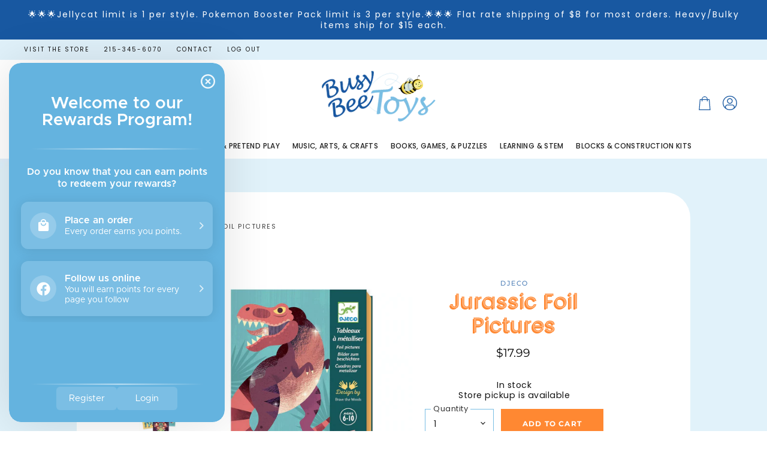

--- FILE ---
content_type: text/html; charset=utf-8
request_url: https://busybeetoys.net/products/lga-foil-pictures-jurassic
body_size: 33778
content:
<!doctype html>
<html class="no-js no-touch" lang="en">
  <head>
    <meta charset="utf-8">
    <meta http-equiv="X-UA-Compatible" content="IE=edge,chrome=1">
    <meta name="viewport" content="width=device-width,initial-scale=1" />

    <!-- Preconnect Domains -->
    <link rel="preconnect" href="https://cdn.shopify.com" crossorigin>
    <link rel="preconnect" href="https://fonts.shopify.com" crossorigin>
    <link rel="preconnect" href="https://monorail-edge.shopifysvc.com">

    
    

    <!-- Preload Assets -->
    <link rel="preload" href="//busybeetoys.net/cdn/shop/t/40/assets/api.js?v=20234963744316971091767383657" as="script">

    

    <link rel="preload" href="//busybeetoys.net/cdn/shop/t/40/assets/superstore.js?v=34465523569053864991767383657" as="script"><title>Jurassic Foil Pictures — Busy Bee Toys</title>

    
      <meta name="description" content="Djeco Jurassic Foil Pictures includes 4 designs for your dino-lover to decorate with metal foil. The boards are color-coded, so the child matches the colors to the areas to be covered with foil. Using the tool, he removes the protective film from the pre-glued surface and applies the metal foil. The material sticks as ">
    

    
  <link rel="shortcut icon" href="//busybeetoys.net/cdn/shop/files/Favicon_32x32.png?v=1665516819" type="image/png">


    
      <link rel="canonical" href="https://busybeetoys.net/products/lga-foil-pictures-jurassic" />
    

    
    















<meta property="og:site_name" content="Busy Bee Toys">
<meta property="og:url" content="https://busybeetoys.net/products/lga-foil-pictures-jurassic">
<meta property="og:title" content="Jurassic Foil Pictures">
<meta property="og:type" content="website">
<meta property="og:description" content="Djeco Jurassic Foil Pictures includes 4 designs for your dino-lover to decorate with metal foil. The boards are color-coded, so the child matches the colors to the areas to be covered with foil. Using the tool, he removes the protective film from the pre-glued surface and applies the metal foil. The material sticks as ">




    
    
    

    
    
    <meta
      property="og:image"
      content="https://busybeetoys.net/cdn/shop/products/djeco-jurassic-foil-busy-bee-toys_1200x1149.png?v=1661994141"
    />
    <meta
      property="og:image:secure_url"
      content="https://busybeetoys.net/cdn/shop/products/djeco-jurassic-foil-busy-bee-toys_1200x1149.png?v=1661994141"
    />
    <meta property="og:image:width" content="1200" />
    <meta property="og:image:height" content="1149" />
    
    
    <meta property="og:image:alt" content="Social media image" />
  
















<meta name="twitter:title" content="Jurassic Foil Pictures">
<meta name="twitter:description" content="Djeco Jurassic Foil Pictures includes 4 designs for your dino-lover to decorate with metal foil. The boards are color-coded, so the child matches the colors to the areas to be covered with foil. Using the tool, he removes the protective film from the pre-glued surface and applies the metal foil. The material sticks as ">


    
    
    
      
      
      <meta name="twitter:card" content="summary_large_image">
    
    
    <meta
      property="twitter:image"
      content="https://busybeetoys.net/cdn/shop/products/djeco-jurassic-foil-busy-bee-toys_1200x600_crop_center.png?v=1661994141"
    />
    <meta property="twitter:image:width" content="1200" />
    <meta property="twitter:image:height" content="600" />
    
    
    <meta property="twitter:image:alt" content="Social media image" />
  



    

    <link rel="preload" href="//busybeetoys.net/cdn/fonts/poppins/poppins_n5.ad5b4b72b59a00358afc706450c864c3c8323842.woff2" as="font" crossorigin="anonymous">

    
      <link rel="preload" as="style" href="//busybeetoys.net/cdn/shop/t/40/assets/theme.css?v=103940218259479579621767383657">
      <link rel="preload" as="style" href="//busybeetoys.net/cdn/shop/t/40/assets/momentum.css?v=105155112430506208151767384007">
    

    <script>window.performance && window.performance.mark && window.performance.mark('shopify.content_for_header.start');</script><meta name="facebook-domain-verification" content="jg7bldjt460xpfh3dai6n6l4c2eii2">
<meta name="google-site-verification" content="pJtL8SFv6kLgU38W-mHAVG5Q6Rn9x0c_ukSiwHj9F7M">
<meta id="shopify-digital-wallet" name="shopify-digital-wallet" content="/65985184001/digital_wallets/dialog">
<meta name="shopify-checkout-api-token" content="9b7d875eaeea7230cda8db8b30f05133">
<link rel="alternate" type="application/json+oembed" href="https://busybeetoys.net/products/lga-foil-pictures-jurassic.oembed">
<script async="async" src="/checkouts/internal/preloads.js?locale=en-US"></script>
<link rel="preconnect" href="https://shop.app" crossorigin="anonymous">
<script async="async" src="https://shop.app/checkouts/internal/preloads.js?locale=en-US&shop_id=65985184001" crossorigin="anonymous"></script>
<script id="apple-pay-shop-capabilities" type="application/json">{"shopId":65985184001,"countryCode":"US","currencyCode":"USD","merchantCapabilities":["supports3DS"],"merchantId":"gid:\/\/shopify\/Shop\/65985184001","merchantName":"Busy Bee Toys","requiredBillingContactFields":["postalAddress","email","phone"],"requiredShippingContactFields":["postalAddress","email","phone"],"shippingType":"shipping","supportedNetworks":["visa","masterCard","amex","discover","elo","jcb"],"total":{"type":"pending","label":"Busy Bee Toys","amount":"1.00"},"shopifyPaymentsEnabled":true,"supportsSubscriptions":true}</script>
<script id="shopify-features" type="application/json">{"accessToken":"9b7d875eaeea7230cda8db8b30f05133","betas":["rich-media-storefront-analytics"],"domain":"busybeetoys.net","predictiveSearch":true,"shopId":65985184001,"locale":"en"}</script>
<script>var Shopify = Shopify || {};
Shopify.shop = "busy-bee-toys-pa.myshopify.com";
Shopify.locale = "en";
Shopify.currency = {"active":"USD","rate":"1.0"};
Shopify.country = "US";
Shopify.theme = {"name":"January 2026","id":157013442817,"schema_name":"Superstore","schema_version":"4.1.0","theme_store_id":null,"role":"main"};
Shopify.theme.handle = "null";
Shopify.theme.style = {"id":null,"handle":null};
Shopify.cdnHost = "busybeetoys.net/cdn";
Shopify.routes = Shopify.routes || {};
Shopify.routes.root = "/";</script>
<script type="module">!function(o){(o.Shopify=o.Shopify||{}).modules=!0}(window);</script>
<script>!function(o){function n(){var o=[];function n(){o.push(Array.prototype.slice.apply(arguments))}return n.q=o,n}var t=o.Shopify=o.Shopify||{};t.loadFeatures=n(),t.autoloadFeatures=n()}(window);</script>
<script>
  window.ShopifyPay = window.ShopifyPay || {};
  window.ShopifyPay.apiHost = "shop.app\/pay";
  window.ShopifyPay.redirectState = null;
</script>
<script id="shop-js-analytics" type="application/json">{"pageType":"product"}</script>
<script defer="defer" async type="module" src="//busybeetoys.net/cdn/shopifycloud/shop-js/modules/v2/client.init-shop-cart-sync_BT-GjEfc.en.esm.js"></script>
<script defer="defer" async type="module" src="//busybeetoys.net/cdn/shopifycloud/shop-js/modules/v2/chunk.common_D58fp_Oc.esm.js"></script>
<script defer="defer" async type="module" src="//busybeetoys.net/cdn/shopifycloud/shop-js/modules/v2/chunk.modal_xMitdFEc.esm.js"></script>
<script type="module">
  await import("//busybeetoys.net/cdn/shopifycloud/shop-js/modules/v2/client.init-shop-cart-sync_BT-GjEfc.en.esm.js");
await import("//busybeetoys.net/cdn/shopifycloud/shop-js/modules/v2/chunk.common_D58fp_Oc.esm.js");
await import("//busybeetoys.net/cdn/shopifycloud/shop-js/modules/v2/chunk.modal_xMitdFEc.esm.js");

  window.Shopify.SignInWithShop?.initShopCartSync?.({"fedCMEnabled":true,"windoidEnabled":true});

</script>
<script defer="defer" async type="module" src="//busybeetoys.net/cdn/shopifycloud/shop-js/modules/v2/client.payment-terms_Ci9AEqFq.en.esm.js"></script>
<script defer="defer" async type="module" src="//busybeetoys.net/cdn/shopifycloud/shop-js/modules/v2/chunk.common_D58fp_Oc.esm.js"></script>
<script defer="defer" async type="module" src="//busybeetoys.net/cdn/shopifycloud/shop-js/modules/v2/chunk.modal_xMitdFEc.esm.js"></script>
<script type="module">
  await import("//busybeetoys.net/cdn/shopifycloud/shop-js/modules/v2/client.payment-terms_Ci9AEqFq.en.esm.js");
await import("//busybeetoys.net/cdn/shopifycloud/shop-js/modules/v2/chunk.common_D58fp_Oc.esm.js");
await import("//busybeetoys.net/cdn/shopifycloud/shop-js/modules/v2/chunk.modal_xMitdFEc.esm.js");

  
</script>
<script>
  window.Shopify = window.Shopify || {};
  if (!window.Shopify.featureAssets) window.Shopify.featureAssets = {};
  window.Shopify.featureAssets['shop-js'] = {"shop-cart-sync":["modules/v2/client.shop-cart-sync_DZOKe7Ll.en.esm.js","modules/v2/chunk.common_D58fp_Oc.esm.js","modules/v2/chunk.modal_xMitdFEc.esm.js"],"init-fed-cm":["modules/v2/client.init-fed-cm_B6oLuCjv.en.esm.js","modules/v2/chunk.common_D58fp_Oc.esm.js","modules/v2/chunk.modal_xMitdFEc.esm.js"],"shop-cash-offers":["modules/v2/client.shop-cash-offers_D2sdYoxE.en.esm.js","modules/v2/chunk.common_D58fp_Oc.esm.js","modules/v2/chunk.modal_xMitdFEc.esm.js"],"shop-login-button":["modules/v2/client.shop-login-button_QeVjl5Y3.en.esm.js","modules/v2/chunk.common_D58fp_Oc.esm.js","modules/v2/chunk.modal_xMitdFEc.esm.js"],"pay-button":["modules/v2/client.pay-button_DXTOsIq6.en.esm.js","modules/v2/chunk.common_D58fp_Oc.esm.js","modules/v2/chunk.modal_xMitdFEc.esm.js"],"shop-button":["modules/v2/client.shop-button_DQZHx9pm.en.esm.js","modules/v2/chunk.common_D58fp_Oc.esm.js","modules/v2/chunk.modal_xMitdFEc.esm.js"],"avatar":["modules/v2/client.avatar_BTnouDA3.en.esm.js"],"init-windoid":["modules/v2/client.init-windoid_CR1B-cfM.en.esm.js","modules/v2/chunk.common_D58fp_Oc.esm.js","modules/v2/chunk.modal_xMitdFEc.esm.js"],"init-shop-for-new-customer-accounts":["modules/v2/client.init-shop-for-new-customer-accounts_C_vY_xzh.en.esm.js","modules/v2/client.shop-login-button_QeVjl5Y3.en.esm.js","modules/v2/chunk.common_D58fp_Oc.esm.js","modules/v2/chunk.modal_xMitdFEc.esm.js"],"init-shop-email-lookup-coordinator":["modules/v2/client.init-shop-email-lookup-coordinator_BI7n9ZSv.en.esm.js","modules/v2/chunk.common_D58fp_Oc.esm.js","modules/v2/chunk.modal_xMitdFEc.esm.js"],"init-shop-cart-sync":["modules/v2/client.init-shop-cart-sync_BT-GjEfc.en.esm.js","modules/v2/chunk.common_D58fp_Oc.esm.js","modules/v2/chunk.modal_xMitdFEc.esm.js"],"shop-toast-manager":["modules/v2/client.shop-toast-manager_DiYdP3xc.en.esm.js","modules/v2/chunk.common_D58fp_Oc.esm.js","modules/v2/chunk.modal_xMitdFEc.esm.js"],"init-customer-accounts":["modules/v2/client.init-customer-accounts_D9ZNqS-Q.en.esm.js","modules/v2/client.shop-login-button_QeVjl5Y3.en.esm.js","modules/v2/chunk.common_D58fp_Oc.esm.js","modules/v2/chunk.modal_xMitdFEc.esm.js"],"init-customer-accounts-sign-up":["modules/v2/client.init-customer-accounts-sign-up_iGw4briv.en.esm.js","modules/v2/client.shop-login-button_QeVjl5Y3.en.esm.js","modules/v2/chunk.common_D58fp_Oc.esm.js","modules/v2/chunk.modal_xMitdFEc.esm.js"],"shop-follow-button":["modules/v2/client.shop-follow-button_CqMgW2wH.en.esm.js","modules/v2/chunk.common_D58fp_Oc.esm.js","modules/v2/chunk.modal_xMitdFEc.esm.js"],"checkout-modal":["modules/v2/client.checkout-modal_xHeaAweL.en.esm.js","modules/v2/chunk.common_D58fp_Oc.esm.js","modules/v2/chunk.modal_xMitdFEc.esm.js"],"shop-login":["modules/v2/client.shop-login_D91U-Q7h.en.esm.js","modules/v2/chunk.common_D58fp_Oc.esm.js","modules/v2/chunk.modal_xMitdFEc.esm.js"],"lead-capture":["modules/v2/client.lead-capture_BJmE1dJe.en.esm.js","modules/v2/chunk.common_D58fp_Oc.esm.js","modules/v2/chunk.modal_xMitdFEc.esm.js"],"payment-terms":["modules/v2/client.payment-terms_Ci9AEqFq.en.esm.js","modules/v2/chunk.common_D58fp_Oc.esm.js","modules/v2/chunk.modal_xMitdFEc.esm.js"]};
</script>
<script>(function() {
  var isLoaded = false;
  function asyncLoad() {
    if (isLoaded) return;
    isLoaded = true;
    var urls = ["https:\/\/cdn.nfcube.com\/instafeed-829d3d4c901ee621612c2edc6ef91725.js?shop=busy-bee-toys-pa.myshopify.com","https:\/\/tabs.stationmade.com\/registered-scripts\/tabs-by-station.js?shop=busy-bee-toys-pa.myshopify.com"];
    for (var i = 0; i < urls.length; i++) {
      var s = document.createElement('script');
      s.type = 'text/javascript';
      s.async = true;
      s.src = urls[i];
      var x = document.getElementsByTagName('script')[0];
      x.parentNode.insertBefore(s, x);
    }
  };
  if(window.attachEvent) {
    window.attachEvent('onload', asyncLoad);
  } else {
    window.addEventListener('load', asyncLoad, false);
  }
})();</script>
<script id="__st">var __st={"a":65985184001,"offset":-18000,"reqid":"e4723a44-05a8-4bc0-bffd-df077f9c320e-1769037197","pageurl":"busybeetoys.net\/products\/lga-foil-pictures-jurassic","u":"a996c7c1124b","p":"product","rtyp":"product","rid":7824560128257};</script>
<script>window.ShopifyPaypalV4VisibilityTracking = true;</script>
<script id="captcha-bootstrap">!function(){'use strict';const t='contact',e='account',n='new_comment',o=[[t,t],['blogs',n],['comments',n],[t,'customer']],c=[[e,'customer_login'],[e,'guest_login'],[e,'recover_customer_password'],[e,'create_customer']],r=t=>t.map((([t,e])=>`form[action*='/${t}']:not([data-nocaptcha='true']) input[name='form_type'][value='${e}']`)).join(','),a=t=>()=>t?[...document.querySelectorAll(t)].map((t=>t.form)):[];function s(){const t=[...o],e=r(t);return a(e)}const i='password',u='form_key',d=['recaptcha-v3-token','g-recaptcha-response','h-captcha-response',i],f=()=>{try{return window.sessionStorage}catch{return}},m='__shopify_v',_=t=>t.elements[u];function p(t,e,n=!1){try{const o=window.sessionStorage,c=JSON.parse(o.getItem(e)),{data:r}=function(t){const{data:e,action:n}=t;return t[m]||n?{data:e,action:n}:{data:t,action:n}}(c);for(const[e,n]of Object.entries(r))t.elements[e]&&(t.elements[e].value=n);n&&o.removeItem(e)}catch(o){console.error('form repopulation failed',{error:o})}}const l='form_type',E='cptcha';function T(t){t.dataset[E]=!0}const w=window,h=w.document,L='Shopify',v='ce_forms',y='captcha';let A=!1;((t,e)=>{const n=(g='f06e6c50-85a8-45c8-87d0-21a2b65856fe',I='https://cdn.shopify.com/shopifycloud/storefront-forms-hcaptcha/ce_storefront_forms_captcha_hcaptcha.v1.5.2.iife.js',D={infoText:'Protected by hCaptcha',privacyText:'Privacy',termsText:'Terms'},(t,e,n)=>{const o=w[L][v],c=o.bindForm;if(c)return c(t,g,e,D).then(n);var r;o.q.push([[t,g,e,D],n]),r=I,A||(h.body.append(Object.assign(h.createElement('script'),{id:'captcha-provider',async:!0,src:r})),A=!0)});var g,I,D;w[L]=w[L]||{},w[L][v]=w[L][v]||{},w[L][v].q=[],w[L][y]=w[L][y]||{},w[L][y].protect=function(t,e){n(t,void 0,e),T(t)},Object.freeze(w[L][y]),function(t,e,n,w,h,L){const[v,y,A,g]=function(t,e,n){const i=e?o:[],u=t?c:[],d=[...i,...u],f=r(d),m=r(i),_=r(d.filter((([t,e])=>n.includes(e))));return[a(f),a(m),a(_),s()]}(w,h,L),I=t=>{const e=t.target;return e instanceof HTMLFormElement?e:e&&e.form},D=t=>v().includes(t);t.addEventListener('submit',(t=>{const e=I(t);if(!e)return;const n=D(e)&&!e.dataset.hcaptchaBound&&!e.dataset.recaptchaBound,o=_(e),c=g().includes(e)&&(!o||!o.value);(n||c)&&t.preventDefault(),c&&!n&&(function(t){try{if(!f())return;!function(t){const e=f();if(!e)return;const n=_(t);if(!n)return;const o=n.value;o&&e.removeItem(o)}(t);const e=Array.from(Array(32),(()=>Math.random().toString(36)[2])).join('');!function(t,e){_(t)||t.append(Object.assign(document.createElement('input'),{type:'hidden',name:u})),t.elements[u].value=e}(t,e),function(t,e){const n=f();if(!n)return;const o=[...t.querySelectorAll(`input[type='${i}']`)].map((({name:t})=>t)),c=[...d,...o],r={};for(const[a,s]of new FormData(t).entries())c.includes(a)||(r[a]=s);n.setItem(e,JSON.stringify({[m]:1,action:t.action,data:r}))}(t,e)}catch(e){console.error('failed to persist form',e)}}(e),e.submit())}));const S=(t,e)=>{t&&!t.dataset[E]&&(n(t,e.some((e=>e===t))),T(t))};for(const o of['focusin','change'])t.addEventListener(o,(t=>{const e=I(t);D(e)&&S(e,y())}));const B=e.get('form_key'),M=e.get(l),P=B&&M;t.addEventListener('DOMContentLoaded',(()=>{const t=y();if(P)for(const e of t)e.elements[l].value===M&&p(e,B);[...new Set([...A(),...v().filter((t=>'true'===t.dataset.shopifyCaptcha))])].forEach((e=>S(e,t)))}))}(h,new URLSearchParams(w.location.search),n,t,e,['guest_login'])})(!0,!0)}();</script>
<script integrity="sha256-4kQ18oKyAcykRKYeNunJcIwy7WH5gtpwJnB7kiuLZ1E=" data-source-attribution="shopify.loadfeatures" defer="defer" src="//busybeetoys.net/cdn/shopifycloud/storefront/assets/storefront/load_feature-a0a9edcb.js" crossorigin="anonymous"></script>
<script crossorigin="anonymous" defer="defer" src="//busybeetoys.net/cdn/shopifycloud/storefront/assets/shopify_pay/storefront-65b4c6d7.js?v=20250812"></script>
<script data-source-attribution="shopify.dynamic_checkout.dynamic.init">var Shopify=Shopify||{};Shopify.PaymentButton=Shopify.PaymentButton||{isStorefrontPortableWallets:!0,init:function(){window.Shopify.PaymentButton.init=function(){};var t=document.createElement("script");t.src="https://busybeetoys.net/cdn/shopifycloud/portable-wallets/latest/portable-wallets.en.js",t.type="module",document.head.appendChild(t)}};
</script>
<script data-source-attribution="shopify.dynamic_checkout.buyer_consent">
  function portableWalletsHideBuyerConsent(e){var t=document.getElementById("shopify-buyer-consent"),n=document.getElementById("shopify-subscription-policy-button");t&&n&&(t.classList.add("hidden"),t.setAttribute("aria-hidden","true"),n.removeEventListener("click",e))}function portableWalletsShowBuyerConsent(e){var t=document.getElementById("shopify-buyer-consent"),n=document.getElementById("shopify-subscription-policy-button");t&&n&&(t.classList.remove("hidden"),t.removeAttribute("aria-hidden"),n.addEventListener("click",e))}window.Shopify?.PaymentButton&&(window.Shopify.PaymentButton.hideBuyerConsent=portableWalletsHideBuyerConsent,window.Shopify.PaymentButton.showBuyerConsent=portableWalletsShowBuyerConsent);
</script>
<script>
  function portableWalletsCleanup(e){e&&e.src&&console.error("Failed to load portable wallets script "+e.src);var t=document.querySelectorAll("shopify-accelerated-checkout .shopify-payment-button__skeleton, shopify-accelerated-checkout-cart .wallet-cart-button__skeleton"),e=document.getElementById("shopify-buyer-consent");for(let e=0;e<t.length;e++)t[e].remove();e&&e.remove()}function portableWalletsNotLoadedAsModule(e){e instanceof ErrorEvent&&"string"==typeof e.message&&e.message.includes("import.meta")&&"string"==typeof e.filename&&e.filename.includes("portable-wallets")&&(window.removeEventListener("error",portableWalletsNotLoadedAsModule),window.Shopify.PaymentButton.failedToLoad=e,"loading"===document.readyState?document.addEventListener("DOMContentLoaded",window.Shopify.PaymentButton.init):window.Shopify.PaymentButton.init())}window.addEventListener("error",portableWalletsNotLoadedAsModule);
</script>

<script type="module" src="https://busybeetoys.net/cdn/shopifycloud/portable-wallets/latest/portable-wallets.en.js" onError="portableWalletsCleanup(this)" crossorigin="anonymous"></script>
<script nomodule>
  document.addEventListener("DOMContentLoaded", portableWalletsCleanup);
</script>

<link id="shopify-accelerated-checkout-styles" rel="stylesheet" media="screen" href="https://busybeetoys.net/cdn/shopifycloud/portable-wallets/latest/accelerated-checkout-backwards-compat.css" crossorigin="anonymous">
<style id="shopify-accelerated-checkout-cart">
        #shopify-buyer-consent {
  margin-top: 1em;
  display: inline-block;
  width: 100%;
}

#shopify-buyer-consent.hidden {
  display: none;
}

#shopify-subscription-policy-button {
  background: none;
  border: none;
  padding: 0;
  text-decoration: underline;
  font-size: inherit;
  cursor: pointer;
}

#shopify-subscription-policy-button::before {
  box-shadow: none;
}

      </style>

<script>window.performance && window.performance.mark && window.performance.mark('shopify.content_for_header.end');</script>

    <script>
      document.documentElement.className=document.documentElement.className.replace(/\bno-js\b/,'js');
      if(window.Shopify&&window.Shopify.designMode)document.documentElement.className+=' in-theme-editor';
      if(('ontouchstart' in window)||window.DocumentTouch&&document instanceof DocumentTouch)document.documentElement.className=document.documentElement.className.replace(/\bno-touch\b/,'has-touch');
    </script>

    <script src="//busybeetoys.net/cdn/shop/t/40/assets/api.js?v=20234963744316971091767383657" defer></script>

    
      <link href="//busybeetoys.net/cdn/shop/t/40/assets/theme.css?v=103940218259479579621767383657" rel="stylesheet" type="text/css" media="all" />
      <link href="//busybeetoys.net/cdn/shop/t/40/assets/momentum.css?v=105155112430506208151767384007" rel="stylesheet" type="text/css" media="all" />
    

    

    
    <script>
      window.Theme = window.Theme || {};
      window.Theme.version = '4.1.0';
      window.Theme.name = 'Superstore';
      window.Theme.routes = {
        "root_url": "/",
        "account_url": "/account",
        "account_login_url": "/account/login",
        "account_logout_url": "/account/logout",
        "account_register_url": "/account/register",
        "account_addresses_url": "/account/addresses",
        "collections_url": "/collections",
        "all_products_collection_url": "/collections/all",
        "search_url": "/search",
        "cart_url": "/cart",
        "cart_add_url": "/cart/add",
        "cart_change_url": "/cart/change",
        "cart_clear_url": "/cart/clear",
        "product_recommendations_url": "/recommendations/products",
      };
    </script>
    

  <div id="shopify-section-filter-menu-settings" class="shopify-section"><style type="text/css">
/*  Filter Menu Color and Image Section CSS */</style>
<link href="//busybeetoys.net/cdn/shop/t/40/assets/filter-menu.scss.css?v=161844702031174693471767384007" rel="stylesheet" type="text/css" media="all" />
<script src="//busybeetoys.net/cdn/shop/t/40/assets/filter-menu.js?v=123071912140904300061767383657" type="text/javascript"></script>





</div>
<!-- BEGIN app block: shopify://apps/tabs-studio/blocks/global_embed_block/19980fb9-f2ca-4ada-ad36-c0364c3318b8 -->
<style id="tabs-by-station-custom-styles">
  .station-tabs .station-tabs-link.is-active{font-weight:600 !important;border-width:0px 0px 2px 0px !important;border-color:#1858A1 !important;color:#1858A1 !important;}.station-tabs.mod-full-width .station-tabs-link.is-active, .station-tabs .station-tabs-tabset.mod-vertical .station-tabs-link.is-active{font-weight:600 !important;}.station-tabs .station-tabs-tab.is-active{font-weight:600 !important;border-width:0px 0px 2px 0px !important;border-color:#1858A1 !important;color:#1858A1 !important;}.station-tabs.mod-full-width .station-tabs-tab.is-active, .station-tabs .station-tabs-tabset.mod-vertical .station-tabs-tab.is-active{font-weight:600 !important;}.station-tabs .station-tabs-link{border-width:0px 0px 0px 0px !important;padding:0px 0px 2px 0px !important;margin:0 26px 14px 0 !important;}.station-tabs .station-tabs-tab{border-width:0px 0px 0px 0px !important;padding:0px 0px 2px 0px !important;margin:0 26px 14px 0 !important;}.station-tabs.mod-full-width .station-tabs-link, .station-tabs .station-tabs-tabset.mod-vertical .station-tabs-link{padding:14px 0 !important;margin:0 !important;}.station-tabs.mod-full-width .station-tabs-tab, .station-tabs .station-tabs-tabset.mod-vertical .station-tabs-tab{padding:14px 0 !important;margin:0 !important;}.station-tabs .station-tabs-content-inner{margin:12px 0 0 !important;}.station-tabs.mod-full-width .station-tabs-content-inner, .station-tabs .station-tabs-tabset.mod-vertical .station-tabs-content-inner{margin:24px 0 10px !important;}.station-tabs .station-tabs-tabcontent{margin:12px 0 0 !important;}.station-tabs.mod-full-width .station-tabs-tabcontent, .station-tabs .station-tabs-tabset.mod-vertical .station-tabs-tabcontent{margin:24px 0 10px !important;}[data-station-tabs-app] .station-tabs{justify-content:center !important;}.station-tabs .station-tabs-tabset{justify-content:center !important;}
  
</style>

<script id="station-tabs-data-json" type="application/json">{
  "globalAbove": null,
  "globalBelow": null,
  "proTabsHTML": "\u003ch3 class=\"station-tabs-tabtitle\"\u003e\n      \u003cspan data-pro-tab-id=\"91631\" class=\"station-tabs-tab mod-pro-tab\" data-type=\"text\"\u003e\n        \u003cspan class=\"station-tabs-tabtext\"\u003eShipping \u0026 Returns\u003c\/span\u003e\n      \u003c\/span\u003e\n    \u003c\/h3\u003e\n    \u003cdiv data-pro-tab-id=\"91631\" class=\"station-tabs-tabpanel\" data-type=\"text\"\u003e\n      \u003cdiv class=\"station-tabs-tabcontent\"\u003e\u003cp\u003eWe offer flat rate shipping of $7.99 for orders up to $149.99 and free shipping on orders over $150.\u0026nbsp; Please note that heavy and bulky items may have a higher shipping fee.\u0026nbsp; Please contact us at 215-345-6070 with any shipping questions.\u003c\/p\u003e\n\u003cp\u003eMost shipments are processed within 2 business days and will ship via USPS Priority. FedEx or UPS.\u0026nbsp; You will receive an email with tracking information.\u0026nbsp; Please note that once an order leaves our store, we are not in control of the time it takes in transit.\u0026nbsp; During the holiday season, please understand that there could be delays due to the high volume of packages that are being delivered.\u003c\/p\u003e\n\u003cp\u003eNeed to expedite shipping?\u0026nbsp; Please call us at 215-345-6070 and we can let you know the fee for express shipping.\u003c\/p\u003e\n\u003cp\u003e\u003cspan class=\"s1\"\u003eBusy Bee Toys is NOT responsible for lost or stolen packages. Please submit all claims to the United States Postal Service, FedEx or UPS.\u0026nbsp; If your item arrives damaged, please contact us within 24 hours of delivery.\u003c\/span\u003e\u003c\/p\u003e\n\u003c\/div\u003e\n    \u003c\/div\u003e",
  "productTitle": "Jurassic Foil Pictures",
  "productDescription": "\u003cp\u003eDjeco Jurassic Foil Pictures includes 4 designs for your dino-lover to decorate with metal foil. The boards are color-coded, so the child matches the colors to the areas to be covered with foil. Using the tool, he removes the protective film from the pre-glued surface and applies the metal foil. The material sticks as if by magic and the paintings light up.\u003c\/p\u003e\n\u003cp\u003e\u003cspan style=\"font-weight: 400;\"\u003eDjeco craft kits are beautifully designed and made with high quality materials. The final projects are something to be proud of! Craft projects are a great way for children to strengthen fine motor skills.\u003c\/span\u003e\u003c\/p\u003e\n\u003cp\u003e• The paintings light up with metallic reflections.\u003cbr\u003e• A clever tool designed by Djeco to peel away the protective paper and reveal the pre-glued areas.\u003cbr\u003e• 1 storage box with elastic closure to store the supplies once the activity is over.\u003cbr\u003e• An instruction booklet details the activity step by step.\u003c\/p\u003e\n\u003cp\u003eContents: 4 illustrated and pre-glued cards (5.91\" x 8.27\" ), 15 metal foil sheets to affix (gold, blue, violet, green, bronze, purple, garnet), 1 plastic tool to reveal the sticky surfaces, 1 explanatory leaflet with step-by-step color explanations.\u003c\/p\u003e\n\u003cp\u003eMeasurements: 5.91\" x 8.27\"\u003cbr\u003eRecommended for ages 6-10 years\u003cbr\u003eDesign by: Brad Woodard\u003c\/p\u003e",
  "icons": []
}</script>

<script>
  document.documentElement.classList.add('tabsst-loading');
  document.addEventListener('stationTabsLegacyAPILoaded', function(e) {
    e.detail.isLegacy = true;
    });

  document.addEventListener('stationTabsAPIReady', function(e) {
    var Tabs = e.detail;

    if (Tabs.appSettings) {
      Tabs.appSettings = {"default_tab":true,"default_tab_title":"Description","show_stop_element":true,"layout":"breakpoint","layout_breakpoint":768,"deep_links":false,"clean_content_level":"basic_tags","open_first_tab":true,"allow_multiple_open":false,"remove_empty_tabs":false,"default_tab_translations":null,"start_tab_element":"h3"};
      Tabs.appSettings = {lang: 'en'};

      Tabs.appSettings = {
        indicatorType: "chevrons",
        indicatorPlacement: "after"
      };
    }

    if (Tabs.isLegacy) { return; }
          Tabs.init(null, {
            initializeDescription: true,
            fallback: true
          });
  });

  
</script>

<svg style="display:none" aria-hidden="true">
  <defs>
    
  </defs>
</svg>

<!-- END app block --><!-- BEGIN app block: shopify://apps/kangaroo-rewards/blocks/widget/679c09f0-9657-4e30-8017-80577f49dce3 --><script type="text/javascript" defer src="https://busybeetoys.net/apps/kangaroo/initJS?shop=busy-bee-toys-pa.myshopify.com"></script>
<link rel="stylesheet" href="https://busybeetoys.net/apps/kangaroo/initCSS?shop=busy-bee-toys-pa.myshopify.com" type="text/css">
<div class="kangaroo-container" style="display: none">
    <div class="wrapper">
        <div class="arrow arrow-top"></div>
        <div class="kangaroo-inner">
            <div class="kangaroo-controls">
                <div class="hide">x</div>
            </div>
            <div class="kangaroo-items">
                <div class="message points item"></div>
            </div>
        </div>
        <div class="arrow kangaroo-arrow"></div>
    </div>
</div>
<div class="kangaroo-widget" style="display: none">
    <div class="kangaroo-wrapper">
        <div class="points">
            <span class="amount"></span>
        </div>
        <div class="name-box">
            <div class="arrow">
                <span class="kangaroo-icon kangaroo-icon-up-arrow" id='kangaroo-icon-program-name'></span>
            </div>
            <span class="name"></span>
        </div>
        <br style="clear:both">
    </div>
</div>
<div class="kangaroo-welcome-overlay" style="display: none">
  <div class="kangaroo-welcome-modal"></div>
</div>

<script>
    var KangarooApps = KangarooApps || {};
    KangarooApps.Loyalties = KangarooApps.Loyalties || {};
    
        
        
                    KangarooApps.Loyalties.product = {
                        id: "7824560128257",
                        categories: [],
                    }
                    
                        KangarooApps.Loyalties.product.categories.push("396171280641")
					
                        KangarooApps.Loyalties.product.categories.push("396173410561")
					
                        KangarooApps.Loyalties.product.categories.push("396199461121")
					
                        KangarooApps.Loyalties.product.categories.push("459222941953")
					
                        KangarooApps.Loyalties.product.categories.push("396135825665")
					
                        KangarooApps.Loyalties.product.categories.push("396177080577")
					
                        KangarooApps.Loyalties.product.categories.push("396212011265")
					
                        KangarooApps.Loyalties.product.categories.push("396173705473")
					
                        KangarooApps.Loyalties.product.categories.push("395726979329")
					
                        KangarooApps.Loyalties.product.categories.push("396119736577")
					
                        KangarooApps.Loyalties.product.categories.push("395991220481")
					
                        KangarooApps.Loyalties.product.categories.push("432014590209")
					
                        KangarooApps.Loyalties.product.categories.push("396186714369")
					
                        KangarooApps.Loyalties.product.categories.push("396186845441")
					
                        KangarooApps.Loyalties.product.categories.push("396211912961")
					
                        KangarooApps.Loyalties.product.categories.push("396132122881")
					
                        KangarooApps.Loyalties.product.categories.push("396123865345")
					
        
        
    
    KangarooApps.Loyalties.shop = {
        domain: 'busy-bee-toys-pa.myshopify.com'
    };
</script>
<!-- END app block --><!-- BEGIN app block: shopify://apps/klaviyo-email-marketing-sms/blocks/klaviyo-onsite-embed/2632fe16-c075-4321-a88b-50b567f42507 -->












  <script async src="https://static.klaviyo.com/onsite/js/Rat594/klaviyo.js?company_id=Rat594"></script>
  <script>!function(){if(!window.klaviyo){window._klOnsite=window._klOnsite||[];try{window.klaviyo=new Proxy({},{get:function(n,i){return"push"===i?function(){var n;(n=window._klOnsite).push.apply(n,arguments)}:function(){for(var n=arguments.length,o=new Array(n),w=0;w<n;w++)o[w]=arguments[w];var t="function"==typeof o[o.length-1]?o.pop():void 0,e=new Promise((function(n){window._klOnsite.push([i].concat(o,[function(i){t&&t(i),n(i)}]))}));return e}}})}catch(n){window.klaviyo=window.klaviyo||[],window.klaviyo.push=function(){var n;(n=window._klOnsite).push.apply(n,arguments)}}}}();</script>

  
    <script id="viewed_product">
      if (item == null) {
        var _learnq = _learnq || [];

        var MetafieldReviews = null
        var MetafieldYotpoRating = null
        var MetafieldYotpoCount = null
        var MetafieldLooxRating = null
        var MetafieldLooxCount = null
        var okendoProduct = null
        var okendoProductReviewCount = null
        var okendoProductReviewAverageValue = null
        try {
          // The following fields are used for Customer Hub recently viewed in order to add reviews.
          // This information is not part of __kla_viewed. Instead, it is part of __kla_viewed_reviewed_items
          MetafieldReviews = {};
          MetafieldYotpoRating = null
          MetafieldYotpoCount = null
          MetafieldLooxRating = null
          MetafieldLooxCount = null

          okendoProduct = null
          // If the okendo metafield is not legacy, it will error, which then requires the new json formatted data
          if (okendoProduct && 'error' in okendoProduct) {
            okendoProduct = null
          }
          okendoProductReviewCount = okendoProduct ? okendoProduct.reviewCount : null
          okendoProductReviewAverageValue = okendoProduct ? okendoProduct.reviewAverageValue : null
        } catch (error) {
          console.error('Error in Klaviyo onsite reviews tracking:', error);
        }

        var item = {
          Name: "Jurassic Foil Pictures",
          ProductID: 7824560128257,
          Categories: ["6","Activities \u0026 Crafts","Age 5-7","Age 6 - 8","Art \u0026 Craft Kits","Arts \u0026 Crafts","Curious Kids","dino","Discount Eligible","Djeco","Fun for All Ages","Gifts under $30","Good For Travel","Music, Arts, \u0026 Crafts","School Age","The Art Experience","Under $20"],
          ImageURL: "https://busybeetoys.net/cdn/shop/products/djeco-jurassic-foil-busy-bee-toys_grande.png?v=1661994141",
          URL: "https://busybeetoys.net/products/lga-foil-pictures-jurassic",
          Brand: "Djeco",
          Price: "$17.99",
          Value: "17.99",
          CompareAtPrice: "$0.00"
        };
        _learnq.push(['track', 'Viewed Product', item]);
        _learnq.push(['trackViewedItem', {
          Title: item.Name,
          ItemId: item.ProductID,
          Categories: item.Categories,
          ImageUrl: item.ImageURL,
          Url: item.URL,
          Metadata: {
            Brand: item.Brand,
            Price: item.Price,
            Value: item.Value,
            CompareAtPrice: item.CompareAtPrice
          },
          metafields:{
            reviews: MetafieldReviews,
            yotpo:{
              rating: MetafieldYotpoRating,
              count: MetafieldYotpoCount,
            },
            loox:{
              rating: MetafieldLooxRating,
              count: MetafieldLooxCount,
            },
            okendo: {
              rating: okendoProductReviewAverageValue,
              count: okendoProductReviewCount,
            }
          }
        }]);
      }
    </script>
  




  <script>
    window.klaviyoReviewsProductDesignMode = false
  </script>







<!-- END app block --><script src="https://cdn.shopify.com/extensions/019bdc89-9f2b-7760-82ea-577626c76e8b/spin-wheel-ea-1128/assets/main-ea-spin.js" type="text/javascript" defer="defer"></script>
<link href="https://cdn.shopify.com/extensions/019bdc89-9f2b-7760-82ea-577626c76e8b/spin-wheel-ea-1128/assets/main-ea-spin.css" rel="stylesheet" type="text/css" media="all">
<script src="https://cdn.shopify.com/extensions/019bc76a-106b-751f-9c25-43ddd98bfc27/tabs-studio-27/assets/s3340b1d9cf54.js" type="text/javascript" defer="defer"></script>
<link href="https://cdn.shopify.com/extensions/019bc76a-106b-751f-9c25-43ddd98bfc27/tabs-studio-27/assets/ccf2dff1a1a65.css" rel="stylesheet" type="text/css" media="all">
<link href="https://monorail-edge.shopifysvc.com" rel="dns-prefetch">
<script>(function(){if ("sendBeacon" in navigator && "performance" in window) {try {var session_token_from_headers = performance.getEntriesByType('navigation')[0].serverTiming.find(x => x.name == '_s').description;} catch {var session_token_from_headers = undefined;}var session_cookie_matches = document.cookie.match(/_shopify_s=([^;]*)/);var session_token_from_cookie = session_cookie_matches && session_cookie_matches.length === 2 ? session_cookie_matches[1] : "";var session_token = session_token_from_headers || session_token_from_cookie || "";function handle_abandonment_event(e) {var entries = performance.getEntries().filter(function(entry) {return /monorail-edge.shopifysvc.com/.test(entry.name);});if (!window.abandonment_tracked && entries.length === 0) {window.abandonment_tracked = true;var currentMs = Date.now();var navigation_start = performance.timing.navigationStart;var payload = {shop_id: 65985184001,url: window.location.href,navigation_start,duration: currentMs - navigation_start,session_token,page_type: "product"};window.navigator.sendBeacon("https://monorail-edge.shopifysvc.com/v1/produce", JSON.stringify({schema_id: "online_store_buyer_site_abandonment/1.1",payload: payload,metadata: {event_created_at_ms: currentMs,event_sent_at_ms: currentMs}}));}}window.addEventListener('pagehide', handle_abandonment_event);}}());</script>
<script id="web-pixels-manager-setup">(function e(e,d,r,n,o){if(void 0===o&&(o={}),!Boolean(null===(a=null===(i=window.Shopify)||void 0===i?void 0:i.analytics)||void 0===a?void 0:a.replayQueue)){var i,a;window.Shopify=window.Shopify||{};var t=window.Shopify;t.analytics=t.analytics||{};var s=t.analytics;s.replayQueue=[],s.publish=function(e,d,r){return s.replayQueue.push([e,d,r]),!0};try{self.performance.mark("wpm:start")}catch(e){}var l=function(){var e={modern:/Edge?\/(1{2}[4-9]|1[2-9]\d|[2-9]\d{2}|\d{4,})\.\d+(\.\d+|)|Firefox\/(1{2}[4-9]|1[2-9]\d|[2-9]\d{2}|\d{4,})\.\d+(\.\d+|)|Chrom(ium|e)\/(9{2}|\d{3,})\.\d+(\.\d+|)|(Maci|X1{2}).+ Version\/(15\.\d+|(1[6-9]|[2-9]\d|\d{3,})\.\d+)([,.]\d+|)( \(\w+\)|)( Mobile\/\w+|) Safari\/|Chrome.+OPR\/(9{2}|\d{3,})\.\d+\.\d+|(CPU[ +]OS|iPhone[ +]OS|CPU[ +]iPhone|CPU IPhone OS|CPU iPad OS)[ +]+(15[._]\d+|(1[6-9]|[2-9]\d|\d{3,})[._]\d+)([._]\d+|)|Android:?[ /-](13[3-9]|1[4-9]\d|[2-9]\d{2}|\d{4,})(\.\d+|)(\.\d+|)|Android.+Firefox\/(13[5-9]|1[4-9]\d|[2-9]\d{2}|\d{4,})\.\d+(\.\d+|)|Android.+Chrom(ium|e)\/(13[3-9]|1[4-9]\d|[2-9]\d{2}|\d{4,})\.\d+(\.\d+|)|SamsungBrowser\/([2-9]\d|\d{3,})\.\d+/,legacy:/Edge?\/(1[6-9]|[2-9]\d|\d{3,})\.\d+(\.\d+|)|Firefox\/(5[4-9]|[6-9]\d|\d{3,})\.\d+(\.\d+|)|Chrom(ium|e)\/(5[1-9]|[6-9]\d|\d{3,})\.\d+(\.\d+|)([\d.]+$|.*Safari\/(?![\d.]+ Edge\/[\d.]+$))|(Maci|X1{2}).+ Version\/(10\.\d+|(1[1-9]|[2-9]\d|\d{3,})\.\d+)([,.]\d+|)( \(\w+\)|)( Mobile\/\w+|) Safari\/|Chrome.+OPR\/(3[89]|[4-9]\d|\d{3,})\.\d+\.\d+|(CPU[ +]OS|iPhone[ +]OS|CPU[ +]iPhone|CPU IPhone OS|CPU iPad OS)[ +]+(10[._]\d+|(1[1-9]|[2-9]\d|\d{3,})[._]\d+)([._]\d+|)|Android:?[ /-](13[3-9]|1[4-9]\d|[2-9]\d{2}|\d{4,})(\.\d+|)(\.\d+|)|Mobile Safari.+OPR\/([89]\d|\d{3,})\.\d+\.\d+|Android.+Firefox\/(13[5-9]|1[4-9]\d|[2-9]\d{2}|\d{4,})\.\d+(\.\d+|)|Android.+Chrom(ium|e)\/(13[3-9]|1[4-9]\d|[2-9]\d{2}|\d{4,})\.\d+(\.\d+|)|Android.+(UC? ?Browser|UCWEB|U3)[ /]?(15\.([5-9]|\d{2,})|(1[6-9]|[2-9]\d|\d{3,})\.\d+)\.\d+|SamsungBrowser\/(5\.\d+|([6-9]|\d{2,})\.\d+)|Android.+MQ{2}Browser\/(14(\.(9|\d{2,})|)|(1[5-9]|[2-9]\d|\d{3,})(\.\d+|))(\.\d+|)|K[Aa][Ii]OS\/(3\.\d+|([4-9]|\d{2,})\.\d+)(\.\d+|)/},d=e.modern,r=e.legacy,n=navigator.userAgent;return n.match(d)?"modern":n.match(r)?"legacy":"unknown"}(),u="modern"===l?"modern":"legacy",c=(null!=n?n:{modern:"",legacy:""})[u],f=function(e){return[e.baseUrl,"/wpm","/b",e.hashVersion,"modern"===e.buildTarget?"m":"l",".js"].join("")}({baseUrl:d,hashVersion:r,buildTarget:u}),m=function(e){var d=e.version,r=e.bundleTarget,n=e.surface,o=e.pageUrl,i=e.monorailEndpoint;return{emit:function(e){var a=e.status,t=e.errorMsg,s=(new Date).getTime(),l=JSON.stringify({metadata:{event_sent_at_ms:s},events:[{schema_id:"web_pixels_manager_load/3.1",payload:{version:d,bundle_target:r,page_url:o,status:a,surface:n,error_msg:t},metadata:{event_created_at_ms:s}}]});if(!i)return console&&console.warn&&console.warn("[Web Pixels Manager] No Monorail endpoint provided, skipping logging."),!1;try{return self.navigator.sendBeacon.bind(self.navigator)(i,l)}catch(e){}var u=new XMLHttpRequest;try{return u.open("POST",i,!0),u.setRequestHeader("Content-Type","text/plain"),u.send(l),!0}catch(e){return console&&console.warn&&console.warn("[Web Pixels Manager] Got an unhandled error while logging to Monorail."),!1}}}}({version:r,bundleTarget:l,surface:e.surface,pageUrl:self.location.href,monorailEndpoint:e.monorailEndpoint});try{o.browserTarget=l,function(e){var d=e.src,r=e.async,n=void 0===r||r,o=e.onload,i=e.onerror,a=e.sri,t=e.scriptDataAttributes,s=void 0===t?{}:t,l=document.createElement("script"),u=document.querySelector("head"),c=document.querySelector("body");if(l.async=n,l.src=d,a&&(l.integrity=a,l.crossOrigin="anonymous"),s)for(var f in s)if(Object.prototype.hasOwnProperty.call(s,f))try{l.dataset[f]=s[f]}catch(e){}if(o&&l.addEventListener("load",o),i&&l.addEventListener("error",i),u)u.appendChild(l);else{if(!c)throw new Error("Did not find a head or body element to append the script");c.appendChild(l)}}({src:f,async:!0,onload:function(){if(!function(){var e,d;return Boolean(null===(d=null===(e=window.Shopify)||void 0===e?void 0:e.analytics)||void 0===d?void 0:d.initialized)}()){var d=window.webPixelsManager.init(e)||void 0;if(d){var r=window.Shopify.analytics;r.replayQueue.forEach((function(e){var r=e[0],n=e[1],o=e[2];d.publishCustomEvent(r,n,o)})),r.replayQueue=[],r.publish=d.publishCustomEvent,r.visitor=d.visitor,r.initialized=!0}}},onerror:function(){return m.emit({status:"failed",errorMsg:"".concat(f," has failed to load")})},sri:function(e){var d=/^sha384-[A-Za-z0-9+/=]+$/;return"string"==typeof e&&d.test(e)}(c)?c:"",scriptDataAttributes:o}),m.emit({status:"loading"})}catch(e){m.emit({status:"failed",errorMsg:(null==e?void 0:e.message)||"Unknown error"})}}})({shopId: 65985184001,storefrontBaseUrl: "https://busybeetoys.net",extensionsBaseUrl: "https://extensions.shopifycdn.com/cdn/shopifycloud/web-pixels-manager",monorailEndpoint: "https://monorail-edge.shopifysvc.com/unstable/produce_batch",surface: "storefront-renderer",enabledBetaFlags: ["2dca8a86"],webPixelsConfigList: [{"id":"1750532353","configuration":"{\"accountID\":\"Rat594\",\"webPixelConfig\":\"eyJlbmFibGVBZGRlZFRvQ2FydEV2ZW50cyI6IHRydWV9\"}","eventPayloadVersion":"v1","runtimeContext":"STRICT","scriptVersion":"524f6c1ee37bacdca7657a665bdca589","type":"APP","apiClientId":123074,"privacyPurposes":["ANALYTICS","MARKETING"],"dataSharingAdjustments":{"protectedCustomerApprovalScopes":["read_customer_address","read_customer_email","read_customer_name","read_customer_personal_data","read_customer_phone"]}},{"id":"480772353","configuration":"{\"config\":\"{\\\"google_tag_ids\\\":[\\\"G-2QP5VCEWSB\\\",\\\"GT-NBQJQMF\\\"],\\\"target_country\\\":\\\"ZZ\\\",\\\"gtag_events\\\":[{\\\"type\\\":\\\"search\\\",\\\"action_label\\\":\\\"G-2QP5VCEWSB\\\"},{\\\"type\\\":\\\"begin_checkout\\\",\\\"action_label\\\":\\\"G-2QP5VCEWSB\\\"},{\\\"type\\\":\\\"view_item\\\",\\\"action_label\\\":[\\\"G-2QP5VCEWSB\\\",\\\"MC-SNCW9LKEVG\\\"]},{\\\"type\\\":\\\"purchase\\\",\\\"action_label\\\":[\\\"G-2QP5VCEWSB\\\",\\\"MC-SNCW9LKEVG\\\"]},{\\\"type\\\":\\\"page_view\\\",\\\"action_label\\\":[\\\"G-2QP5VCEWSB\\\",\\\"MC-SNCW9LKEVG\\\"]},{\\\"type\\\":\\\"add_payment_info\\\",\\\"action_label\\\":\\\"G-2QP5VCEWSB\\\"},{\\\"type\\\":\\\"add_to_cart\\\",\\\"action_label\\\":\\\"G-2QP5VCEWSB\\\"}],\\\"enable_monitoring_mode\\\":false}\"}","eventPayloadVersion":"v1","runtimeContext":"OPEN","scriptVersion":"b2a88bafab3e21179ed38636efcd8a93","type":"APP","apiClientId":1780363,"privacyPurposes":[],"dataSharingAdjustments":{"protectedCustomerApprovalScopes":["read_customer_address","read_customer_email","read_customer_name","read_customer_personal_data","read_customer_phone"]}},{"id":"179536129","configuration":"{\"pixel_id\":\"162087385638940\",\"pixel_type\":\"facebook_pixel\",\"metaapp_system_user_token\":\"-\"}","eventPayloadVersion":"v1","runtimeContext":"OPEN","scriptVersion":"ca16bc87fe92b6042fbaa3acc2fbdaa6","type":"APP","apiClientId":2329312,"privacyPurposes":["ANALYTICS","MARKETING","SALE_OF_DATA"],"dataSharingAdjustments":{"protectedCustomerApprovalScopes":["read_customer_address","read_customer_email","read_customer_name","read_customer_personal_data","read_customer_phone"]}},{"id":"11075841","eventPayloadVersion":"1","runtimeContext":"LAX","scriptVersion":"1","type":"CUSTOM","privacyPurposes":["ANALYTICS","MARKETING","SALE_OF_DATA"],"name":"ReachCode LocalIQ"},{"id":"shopify-app-pixel","configuration":"{}","eventPayloadVersion":"v1","runtimeContext":"STRICT","scriptVersion":"0450","apiClientId":"shopify-pixel","type":"APP","privacyPurposes":["ANALYTICS","MARKETING"]},{"id":"shopify-custom-pixel","eventPayloadVersion":"v1","runtimeContext":"LAX","scriptVersion":"0450","apiClientId":"shopify-pixel","type":"CUSTOM","privacyPurposes":["ANALYTICS","MARKETING"]}],isMerchantRequest: false,initData: {"shop":{"name":"Busy Bee Toys","paymentSettings":{"currencyCode":"USD"},"myshopifyDomain":"busy-bee-toys-pa.myshopify.com","countryCode":"US","storefrontUrl":"https:\/\/busybeetoys.net"},"customer":null,"cart":null,"checkout":null,"productVariants":[{"price":{"amount":17.99,"currencyCode":"USD"},"product":{"title":"Jurassic Foil Pictures","vendor":"Djeco","id":"7824560128257","untranslatedTitle":"Jurassic Foil Pictures","url":"\/products\/lga-foil-pictures-jurassic","type":"Arts \u0026 Crafts - Kits"},"id":"43288706941185","image":{"src":"\/\/busybeetoys.net\/cdn\/shop\/products\/djeco-jurassic-foil-busy-bee-toys.png?v=1661994141"},"sku":"210000018460","title":"Default Title","untranslatedTitle":"Default Title"}],"purchasingCompany":null},},"https://busybeetoys.net/cdn","fcfee988w5aeb613cpc8e4bc33m6693e112",{"modern":"","legacy":""},{"shopId":"65985184001","storefrontBaseUrl":"https:\/\/busybeetoys.net","extensionBaseUrl":"https:\/\/extensions.shopifycdn.com\/cdn\/shopifycloud\/web-pixels-manager","surface":"storefront-renderer","enabledBetaFlags":"[\"2dca8a86\"]","isMerchantRequest":"false","hashVersion":"fcfee988w5aeb613cpc8e4bc33m6693e112","publish":"custom","events":"[[\"page_viewed\",{}],[\"product_viewed\",{\"productVariant\":{\"price\":{\"amount\":17.99,\"currencyCode\":\"USD\"},\"product\":{\"title\":\"Jurassic Foil Pictures\",\"vendor\":\"Djeco\",\"id\":\"7824560128257\",\"untranslatedTitle\":\"Jurassic Foil Pictures\",\"url\":\"\/products\/lga-foil-pictures-jurassic\",\"type\":\"Arts \u0026 Crafts - Kits\"},\"id\":\"43288706941185\",\"image\":{\"src\":\"\/\/busybeetoys.net\/cdn\/shop\/products\/djeco-jurassic-foil-busy-bee-toys.png?v=1661994141\"},\"sku\":\"210000018460\",\"title\":\"Default Title\",\"untranslatedTitle\":\"Default Title\"}}]]"});</script><script>
  window.ShopifyAnalytics = window.ShopifyAnalytics || {};
  window.ShopifyAnalytics.meta = window.ShopifyAnalytics.meta || {};
  window.ShopifyAnalytics.meta.currency = 'USD';
  var meta = {"product":{"id":7824560128257,"gid":"gid:\/\/shopify\/Product\/7824560128257","vendor":"Djeco","type":"Arts \u0026 Crafts - Kits","handle":"lga-foil-pictures-jurassic","variants":[{"id":43288706941185,"price":1799,"name":"Jurassic Foil Pictures","public_title":null,"sku":"210000018460"}],"remote":false},"page":{"pageType":"product","resourceType":"product","resourceId":7824560128257,"requestId":"e4723a44-05a8-4bc0-bffd-df077f9c320e-1769037197"}};
  for (var attr in meta) {
    window.ShopifyAnalytics.meta[attr] = meta[attr];
  }
</script>
<script class="analytics">
  (function () {
    var customDocumentWrite = function(content) {
      var jquery = null;

      if (window.jQuery) {
        jquery = window.jQuery;
      } else if (window.Checkout && window.Checkout.$) {
        jquery = window.Checkout.$;
      }

      if (jquery) {
        jquery('body').append(content);
      }
    };

    var hasLoggedConversion = function(token) {
      if (token) {
        return document.cookie.indexOf('loggedConversion=' + token) !== -1;
      }
      return false;
    }

    var setCookieIfConversion = function(token) {
      if (token) {
        var twoMonthsFromNow = new Date(Date.now());
        twoMonthsFromNow.setMonth(twoMonthsFromNow.getMonth() + 2);

        document.cookie = 'loggedConversion=' + token + '; expires=' + twoMonthsFromNow;
      }
    }

    var trekkie = window.ShopifyAnalytics.lib = window.trekkie = window.trekkie || [];
    if (trekkie.integrations) {
      return;
    }
    trekkie.methods = [
      'identify',
      'page',
      'ready',
      'track',
      'trackForm',
      'trackLink'
    ];
    trekkie.factory = function(method) {
      return function() {
        var args = Array.prototype.slice.call(arguments);
        args.unshift(method);
        trekkie.push(args);
        return trekkie;
      };
    };
    for (var i = 0; i < trekkie.methods.length; i++) {
      var key = trekkie.methods[i];
      trekkie[key] = trekkie.factory(key);
    }
    trekkie.load = function(config) {
      trekkie.config = config || {};
      trekkie.config.initialDocumentCookie = document.cookie;
      var first = document.getElementsByTagName('script')[0];
      var script = document.createElement('script');
      script.type = 'text/javascript';
      script.onerror = function(e) {
        var scriptFallback = document.createElement('script');
        scriptFallback.type = 'text/javascript';
        scriptFallback.onerror = function(error) {
                var Monorail = {
      produce: function produce(monorailDomain, schemaId, payload) {
        var currentMs = new Date().getTime();
        var event = {
          schema_id: schemaId,
          payload: payload,
          metadata: {
            event_created_at_ms: currentMs,
            event_sent_at_ms: currentMs
          }
        };
        return Monorail.sendRequest("https://" + monorailDomain + "/v1/produce", JSON.stringify(event));
      },
      sendRequest: function sendRequest(endpointUrl, payload) {
        // Try the sendBeacon API
        if (window && window.navigator && typeof window.navigator.sendBeacon === 'function' && typeof window.Blob === 'function' && !Monorail.isIos12()) {
          var blobData = new window.Blob([payload], {
            type: 'text/plain'
          });

          if (window.navigator.sendBeacon(endpointUrl, blobData)) {
            return true;
          } // sendBeacon was not successful

        } // XHR beacon

        var xhr = new XMLHttpRequest();

        try {
          xhr.open('POST', endpointUrl);
          xhr.setRequestHeader('Content-Type', 'text/plain');
          xhr.send(payload);
        } catch (e) {
          console.log(e);
        }

        return false;
      },
      isIos12: function isIos12() {
        return window.navigator.userAgent.lastIndexOf('iPhone; CPU iPhone OS 12_') !== -1 || window.navigator.userAgent.lastIndexOf('iPad; CPU OS 12_') !== -1;
      }
    };
    Monorail.produce('monorail-edge.shopifysvc.com',
      'trekkie_storefront_load_errors/1.1',
      {shop_id: 65985184001,
      theme_id: 157013442817,
      app_name: "storefront",
      context_url: window.location.href,
      source_url: "//busybeetoys.net/cdn/s/trekkie.storefront.9615f8e10e499e09ff0451d383e936edfcfbbf47.min.js"});

        };
        scriptFallback.async = true;
        scriptFallback.src = '//busybeetoys.net/cdn/s/trekkie.storefront.9615f8e10e499e09ff0451d383e936edfcfbbf47.min.js';
        first.parentNode.insertBefore(scriptFallback, first);
      };
      script.async = true;
      script.src = '//busybeetoys.net/cdn/s/trekkie.storefront.9615f8e10e499e09ff0451d383e936edfcfbbf47.min.js';
      first.parentNode.insertBefore(script, first);
    };
    trekkie.load(
      {"Trekkie":{"appName":"storefront","development":false,"defaultAttributes":{"shopId":65985184001,"isMerchantRequest":null,"themeId":157013442817,"themeCityHash":"699644119683096764","contentLanguage":"en","currency":"USD","eventMetadataId":"2f2a3888-a81f-48fe-bcae-f278043ab0fe"},"isServerSideCookieWritingEnabled":true,"monorailRegion":"shop_domain","enabledBetaFlags":["65f19447"]},"Session Attribution":{},"S2S":{"facebookCapiEnabled":true,"source":"trekkie-storefront-renderer","apiClientId":580111}}
    );

    var loaded = false;
    trekkie.ready(function() {
      if (loaded) return;
      loaded = true;

      window.ShopifyAnalytics.lib = window.trekkie;

      var originalDocumentWrite = document.write;
      document.write = customDocumentWrite;
      try { window.ShopifyAnalytics.merchantGoogleAnalytics.call(this); } catch(error) {};
      document.write = originalDocumentWrite;

      window.ShopifyAnalytics.lib.page(null,{"pageType":"product","resourceType":"product","resourceId":7824560128257,"requestId":"e4723a44-05a8-4bc0-bffd-df077f9c320e-1769037197","shopifyEmitted":true});

      var match = window.location.pathname.match(/checkouts\/(.+)\/(thank_you|post_purchase)/)
      var token = match? match[1]: undefined;
      if (!hasLoggedConversion(token)) {
        setCookieIfConversion(token);
        window.ShopifyAnalytics.lib.track("Viewed Product",{"currency":"USD","variantId":43288706941185,"productId":7824560128257,"productGid":"gid:\/\/shopify\/Product\/7824560128257","name":"Jurassic Foil Pictures","price":"17.99","sku":"210000018460","brand":"Djeco","variant":null,"category":"Arts \u0026 Crafts - Kits","nonInteraction":true,"remote":false},undefined,undefined,{"shopifyEmitted":true});
      window.ShopifyAnalytics.lib.track("monorail:\/\/trekkie_storefront_viewed_product\/1.1",{"currency":"USD","variantId":43288706941185,"productId":7824560128257,"productGid":"gid:\/\/shopify\/Product\/7824560128257","name":"Jurassic Foil Pictures","price":"17.99","sku":"210000018460","brand":"Djeco","variant":null,"category":"Arts \u0026 Crafts - Kits","nonInteraction":true,"remote":false,"referer":"https:\/\/busybeetoys.net\/products\/lga-foil-pictures-jurassic"});
      }
    });


        var eventsListenerScript = document.createElement('script');
        eventsListenerScript.async = true;
        eventsListenerScript.src = "//busybeetoys.net/cdn/shopifycloud/storefront/assets/shop_events_listener-3da45d37.js";
        document.getElementsByTagName('head')[0].appendChild(eventsListenerScript);

})();</script>
<script
  defer
  src="https://busybeetoys.net/cdn/shopifycloud/perf-kit/shopify-perf-kit-3.0.4.min.js"
  data-application="storefront-renderer"
  data-shop-id="65985184001"
  data-render-region="gcp-us-central1"
  data-page-type="product"
  data-theme-instance-id="157013442817"
  data-theme-name="Superstore"
  data-theme-version="4.1.0"
  data-monorail-region="shop_domain"
  data-resource-timing-sampling-rate="10"
  data-shs="true"
  data-shs-beacon="true"
  data-shs-export-with-fetch="true"
  data-shs-logs-sample-rate="1"
  data-shs-beacon-endpoint="https://busybeetoys.net/api/collect"
></script>
</head>

  <body
    
    class="template-product"
    
      data-instant-allow-query-string
    
  >
    <a class="skip-to-main" href="#site-main">Skip to content</a>
    <div id="shopify-section-static-announcement" class="shopify-section site-announcement"><script
  type="application/json"
  data-section-id="static-announcement"
  data-section-type="static-announcement">
</script>









  
    <div
      class="
        announcement-bar
        
      "
      style="
        color: #ffffff;
        background: #1858a1;
      ">
      
        <a
          class="announcement-bar-link"
          href="/policies/shipping-policy"
          ></a>
      

      
        <div class="announcement-bar-text">
          🌟🌟🌟Jellycat limit is 1 per style.  Pokemon Booster Pack limit is 3 per style.🌟🌟🌟 Flat rate shipping of $8 for most orders.  Heavy/Bulky items ship for $15 each.
        </div>
      

      <div class="announcement-bar-text-mobile">
        
          🌟🌟🌟Jellycat limit is 1 per style.  Pokemon Booster Pack limit is 3 per style.🌟🌟🌟 Flat rate shipping of $8 for most orders.  Heavy/Bulky items ship for $15 each.
        
      </div>
    </div>
  


</div>
    <div id="shopify-section-static-utility-bar" class="shopify-section"><style data-shopify>
  .utility-bar {
    background-color: #e0f1fa;
  }

  .utility-bar a {
    color: #111111;
  }

  .utility-bar a:hover {
    color: #ffffff;
  }
</style>

<script
  type="application/json"
  data-section-type="static-utility-bar"
  data-section-id="static-utility-bar"
  data-section-data
>
  {
    "settings": {
      "mobile_layout": "above"
    }
  }
</script>



  <div class="utility-bar utility-bar-full-width">
    <div class="utility-bar-content">
      
        <div class="utility-bar-left">
          
            <a href="/pages/visit-the-store">Visit the Store</a>
          
            <a href="tel:215-345-6070">215-345-6070</a>
          
            <a href="/pages/contact">Contact</a>
          
            <a href="/account/logout/">Log Out</a>
          
        </div>
      

      
    </div>

    
    
    
    

    
      <div class="utility-bar-mobile" style="display: none;" data-utility-bar-mobile>
        
        <div class="navmenu-utility-bar">
          
            



<ul
  class="navmenu navmenu-depth-1 "
  data-navmenu
  
  
>
  
    

    
    

    
      <li
        class="navmenu-item navmenu-id-visit-the-store"
      >
        <a
          class="navmenu-link "
          href="/pages/visit-the-store"
        >
          Visit the Store
        </a>
      </li>
    
  
    

    
    

    
      <li
        class="navmenu-item navmenu-id-215-345-6070"
      >
        <a
          class="navmenu-link "
          href="tel:215-345-6070"
        >
          215-345-6070
        </a>
      </li>
    
  
    

    
    

    
      <li
        class="navmenu-item navmenu-id-contact"
      >
        <a
          class="navmenu-link "
          href="/pages/contact"
        >
          Contact
        </a>
      </li>
    
  
    

    
    

    
      <li
        class="navmenu-item navmenu-id-log-out"
      >
        <a
          class="navmenu-link "
          href="/account/logout/"
        >
          Log Out
        </a>
      </li>
    
  
</ul>

          

          
        </div>
        
          <hr class="navmenu-hr">
        
      </div>
    
  </div>



</div>

    
        <div id="shopify-section-hybrid-header" class="shopify-section site-header-wrapper">

<style data-shopify>
  .small-promo-heading,
  .small-promo-text-desktop,
  .small-promo-text-mobile {
    color: #ffffff;
  }

  .small-promo-icon {
    color: #ffffff;
  }
</style>

<script
  type="application/json"
  data-section-id="hybrid-header"
  data-section-type="static-header"
  data-section-data>
  {
    "settings": {
      "header_layout": "hybrid",
      "sticky_header": true,
      "live_search": {
        "enable": true,
        "content_types": "article,page,product",
        "money_format": "${{amount}}",
        "context": {
          "view_all_results": "View all results",
          "view_all_products": "View all products",
          "content_results": {
            "title": "Posts and pages",
            "no_results": "No results."
          },
          "no_results_products": {
            "title": "No products for “*terms*”.",
            "message": "Sorry, we couldn’t find any matches."
          }
        }
      }
    }
  }
</script>



<header
  class="site-header site-header--traditional site-header--hybrid site-header-nav--open"
  role="banner"
  data-site-header
>
  <div
    class="
      site-header-main
      
    "
    data-site-header-main
  >
    

    <div
      class="
        site-header-main-content
        
      "
    >
      <a class="site-header-button site-header-menu-button" href="#" data-menu-toggle>
        <div class="site-header-icon site-header-menu-icon" tabindex="-1">
          
                                                                                      <svg class="icon-menu "    aria-hidden="true"    focusable="false"    role="presentation"    xmlns="http://www.w3.org/2000/svg" width="22" height="18" viewBox="0 0 22 18" fill="none">          <title>Menu icon</title>        <path d="M21 2H1" stroke="currentColor" stroke-width="2" stroke-linecap="square" stroke-linejoin="round"/>      <path d="M21 9H1" stroke="currentColor" stroke-width="2" stroke-linecap="square" stroke-linejoin="round"/>      <path d="M21 16H1" stroke="currentColor" stroke-width="2" stroke-linecap="square" stroke-linejoin="round"/>    </svg>                            

          <div class="nav-toggle-ie-11">
            
                                                                                          <svg class="icon-search-close "    aria-hidden="true"    focusable="false"    role="presentation"    xmlns="http://www.w3.org/2000/svg" width="18" height="18" viewBox="0 0 18 18" fill="none">          <title>Translation missing: en.general.icons.icon_search_close icon</title>        <path d="M17 1L1 17" stroke="currentColor" stroke-width="2" stroke-linejoin="round"/>      <path d="M1 1L17 17" stroke="currentColor" stroke-width="2" stroke-linejoin="round"/>    </svg>                        

          </div>
          <span class="visually-hidden">Menu</span>
        </div>
      </a>
      
      <button class="site-header-button site-header-search-button" data-search-toggle>
        <div class="site-header-icon site-header-search-icon" tabindex="-1">
          <span class="search-icon">
            
                                                                                        <svg class="icon-search "    aria-hidden="true"    focusable="false"    role="presentation"    xmlns="http://www.w3.org/2000/svg" width="21" height="24" viewBox="0 0 21 24" fill="none">          <title>Search icon</title>        <path d="M19.5 21.5L13.6155 15.1628" stroke="currentColor" stroke-width="1.75"/>      <circle cx="9.5" cy="9.5" r="7" stroke="currentColor" stroke-width="1.75"/>    </svg>                          

            <span class="visually-hidden">Search</span>
          </span>
        </div>
      </button>
      
      <div class="site-header-logo">
        <a
          class="site-logo"
          href="/">
          
            

          
            
            

            

            

  

  <img
    
      src="//busybeetoys.net/cdn/shop/files/Logo_191x85.png?v=1666362978"
    
    alt="Busy Bee Toys"

    
      data-rimg
      srcset="//busybeetoys.net/cdn/shop/files/Logo_191x85.png?v=1666362978 1x, //busybeetoys.net/cdn/shop/files/Logo_382x170.png?v=1666362978 2x, //busybeetoys.net/cdn/shop/files/Logo_395x176.png?v=1666362978 2.07x"
    

    class="desktop-logo-image"
    style="
              height: 85px;
            "
    
  >




            
          

          
            

            
            

            

            

  

  <img
    
      src="//busybeetoys.net/cdn/shop/files/Logo_68x30.png?v=1666362978"
    
    alt="Busy Bee Toys"

    
      data-rimg
      srcset="//busybeetoys.net/cdn/shop/files/Logo_68x30.png?v=1666362978 1x, //busybeetoys.net/cdn/shop/files/Logo_136x60.png?v=1666362978 2x, //busybeetoys.net/cdn/shop/files/Logo_204x90.png?v=1666362978 3x, //busybeetoys.net/cdn/shop/files/Logo_272x120.png?v=1666362978 4x"
    

    class="mobile-logo-image"
    style="
              height: 30px;
            "
    
  >




            
          
        </a>
      </div>

      



<div class="live-search" data-live-search>
  <form
    class="live-search-form form-fields-inline"
    action="/search"
    method="get"
    role="search"
    aria-label="Product"
    data-live-search-form
  >
    <input type="hidden" name="type" value="article,page,product">
    <div class="form-field no-label">
      <input
        class="form-field-input live-search-form-field"
        type="text"
        name="q"
        aria-label="Search"
        placeholder="What are you looking for?"
        
        autocomplete="off"
        data-live-search-input>
      <button
        type="button"
        class="live-search-takeover-cancel"
        data-live-search-takeover-cancel>
        Cancel
      </button>

      <button
        class="live-search-button"
        type="submit"
        aria-label="Search"
        data-live-search-submit
      >
        <span class="search-icon search-icon--inactive">
          
                                                                                        <svg class="icon-search "    aria-hidden="true"    focusable="false"    role="presentation"    xmlns="http://www.w3.org/2000/svg" width="21" height="24" viewBox="0 0 21 24" fill="none">          <title>Search icon</title>        <path d="M19.5 21.5L13.6155 15.1628" stroke="currentColor" stroke-width="1.75"/>      <circle cx="9.5" cy="9.5" r="7" stroke="currentColor" stroke-width="1.75"/>    </svg>                          

        </span>
        <span class="search-icon search-icon--active">
          
                                                                                                <svg class="icon-spinner "    aria-hidden="true"    focusable="false"    role="presentation"    xmlns="http://www.w3.org/2000/svg" width="26" height="26" viewBox="0 0 26 26" fill="none">          <title>Spinner icon</title>        <circle opacity="0.29" cx="13" cy="13" r="11" stroke="currentColor" stroke-width="2"/>      <path d="M24 13C24 19.0751 19.0751 24 13 24" stroke="currentColor" stroke-width="2"/>    </svg>                  

        </span>
      </button>
    </div>

    <div class="search-flydown" data-live-search-flydown>
      <div class="search-flydown--placeholder" data-live-search-placeholder>
        <div class="search-flydown--product-items">
          
            <a class="search-flydown--product search-flydown--product" href="#">
                <div class="search-flydown--product-image">
                  <svg class="placeholder--image placeholder--content-image" xmlns="http://www.w3.org/2000/svg" viewBox="0 0 525.5 525.5"><path d="M324.5 212.7H203c-1.6 0-2.8 1.3-2.8 2.8V308c0 1.6 1.3 2.8 2.8 2.8h121.6c1.6 0 2.8-1.3 2.8-2.8v-92.5c0-1.6-1.3-2.8-2.9-2.8zm1.1 95.3c0 .6-.5 1.1-1.1 1.1H203c-.6 0-1.1-.5-1.1-1.1v-92.5c0-.6.5-1.1 1.1-1.1h121.6c.6 0 1.1.5 1.1 1.1V308z"/><path d="M210.4 299.5H240v.1s.1 0 .2-.1h75.2v-76.2h-105v76.2zm1.8-7.2l20-20c1.6-1.6 3.8-2.5 6.1-2.5s4.5.9 6.1 2.5l1.5 1.5 16.8 16.8c-12.9 3.3-20.7 6.3-22.8 7.2h-27.7v-5.5zm101.5-10.1c-20.1 1.7-36.7 4.8-49.1 7.9l-16.9-16.9 26.3-26.3c1.6-1.6 3.8-2.5 6.1-2.5s4.5.9 6.1 2.5l27.5 27.5v7.8zm-68.9 15.5c9.7-3.5 33.9-10.9 68.9-13.8v13.8h-68.9zm68.9-72.7v46.8l-26.2-26.2c-1.9-1.9-4.5-3-7.3-3s-5.4 1.1-7.3 3l-26.3 26.3-.9-.9c-1.9-1.9-4.5-3-7.3-3s-5.4 1.1-7.3 3l-18.8 18.8V225h101.4z"/><path d="M232.8 254c4.6 0 8.3-3.7 8.3-8.3s-3.7-8.3-8.3-8.3-8.3 3.7-8.3 8.3 3.7 8.3 8.3 8.3zm0-14.9c3.6 0 6.6 2.9 6.6 6.6s-2.9 6.6-6.6 6.6-6.6-2.9-6.6-6.6 3-6.6 6.6-6.6z"/></svg>
                </div>

              <div class="search-flydown--product-text">
                <span class="search-flydown--product-title placeholder--content-text"></span>
                <span class="search-flydown--product-price placeholder--content-text"></span>
              </div>
            </a>
          
            <a class="search-flydown--product search-flydown--product" href="#">
                <div class="search-flydown--product-image">
                  <svg class="placeholder--image placeholder--content-image" xmlns="http://www.w3.org/2000/svg" viewBox="0 0 525.5 525.5"><path d="M324.5 212.7H203c-1.6 0-2.8 1.3-2.8 2.8V308c0 1.6 1.3 2.8 2.8 2.8h121.6c1.6 0 2.8-1.3 2.8-2.8v-92.5c0-1.6-1.3-2.8-2.9-2.8zm1.1 95.3c0 .6-.5 1.1-1.1 1.1H203c-.6 0-1.1-.5-1.1-1.1v-92.5c0-.6.5-1.1 1.1-1.1h121.6c.6 0 1.1.5 1.1 1.1V308z"/><path d="M210.4 299.5H240v.1s.1 0 .2-.1h75.2v-76.2h-105v76.2zm1.8-7.2l20-20c1.6-1.6 3.8-2.5 6.1-2.5s4.5.9 6.1 2.5l1.5 1.5 16.8 16.8c-12.9 3.3-20.7 6.3-22.8 7.2h-27.7v-5.5zm101.5-10.1c-20.1 1.7-36.7 4.8-49.1 7.9l-16.9-16.9 26.3-26.3c1.6-1.6 3.8-2.5 6.1-2.5s4.5.9 6.1 2.5l27.5 27.5v7.8zm-68.9 15.5c9.7-3.5 33.9-10.9 68.9-13.8v13.8h-68.9zm68.9-72.7v46.8l-26.2-26.2c-1.9-1.9-4.5-3-7.3-3s-5.4 1.1-7.3 3l-26.3 26.3-.9-.9c-1.9-1.9-4.5-3-7.3-3s-5.4 1.1-7.3 3l-18.8 18.8V225h101.4z"/><path d="M232.8 254c4.6 0 8.3-3.7 8.3-8.3s-3.7-8.3-8.3-8.3-8.3 3.7-8.3 8.3 3.7 8.3 8.3 8.3zm0-14.9c3.6 0 6.6 2.9 6.6 6.6s-2.9 6.6-6.6 6.6-6.6-2.9-6.6-6.6 3-6.6 6.6-6.6z"/></svg>
                </div>

              <div class="search-flydown--product-text">
                <span class="search-flydown--product-title placeholder--content-text"></span>
                <span class="search-flydown--product-price placeholder--content-text"></span>
              </div>
            </a>
          
            <a class="search-flydown--product search-flydown--product" href="#">
                <div class="search-flydown--product-image">
                  <svg class="placeholder--image placeholder--content-image" xmlns="http://www.w3.org/2000/svg" viewBox="0 0 525.5 525.5"><path d="M324.5 212.7H203c-1.6 0-2.8 1.3-2.8 2.8V308c0 1.6 1.3 2.8 2.8 2.8h121.6c1.6 0 2.8-1.3 2.8-2.8v-92.5c0-1.6-1.3-2.8-2.9-2.8zm1.1 95.3c0 .6-.5 1.1-1.1 1.1H203c-.6 0-1.1-.5-1.1-1.1v-92.5c0-.6.5-1.1 1.1-1.1h121.6c.6 0 1.1.5 1.1 1.1V308z"/><path d="M210.4 299.5H240v.1s.1 0 .2-.1h75.2v-76.2h-105v76.2zm1.8-7.2l20-20c1.6-1.6 3.8-2.5 6.1-2.5s4.5.9 6.1 2.5l1.5 1.5 16.8 16.8c-12.9 3.3-20.7 6.3-22.8 7.2h-27.7v-5.5zm101.5-10.1c-20.1 1.7-36.7 4.8-49.1 7.9l-16.9-16.9 26.3-26.3c1.6-1.6 3.8-2.5 6.1-2.5s4.5.9 6.1 2.5l27.5 27.5v7.8zm-68.9 15.5c9.7-3.5 33.9-10.9 68.9-13.8v13.8h-68.9zm68.9-72.7v46.8l-26.2-26.2c-1.9-1.9-4.5-3-7.3-3s-5.4 1.1-7.3 3l-26.3 26.3-.9-.9c-1.9-1.9-4.5-3-7.3-3s-5.4 1.1-7.3 3l-18.8 18.8V225h101.4z"/><path d="M232.8 254c4.6 0 8.3-3.7 8.3-8.3s-3.7-8.3-8.3-8.3-8.3 3.7-8.3 8.3 3.7 8.3 8.3 8.3zm0-14.9c3.6 0 6.6 2.9 6.6 6.6s-2.9 6.6-6.6 6.6-6.6-2.9-6.6-6.6 3-6.6 6.6-6.6z"/></svg>
                </div>

              <div class="search-flydown--product-text">
                <span class="search-flydown--product-title placeholder--content-text"></span>
                <span class="search-flydown--product-price placeholder--content-text"></span>
              </div>
            </a>
          
        </div>
      </div>

      <div
        class="
          search-flydown--results
          search-flydown--results--content-enabled
        "
        data-live-search-results
      ></div>

      
    </div>
  </form>
</div>


      
      
         <div class="tools">
            <a class="
              site-header-button
              site-header-cart-button
              count-hidden
            " href="/cart">
              <div class="site-header-icon site-header-cart-icon">
                <span
                  class="site-header-cart--count "
                  data-header-cart-count="">
                </span>

                
                <svg width="20px" height="25px" viewBox="0 0 21 25" version="1.1" xmlns="http://www.w3.org/2000/svg" xmlns:xlink="http://www.w3.org/1999/xlink">    <title>Group 2</title>    <g id="Symbols" stroke="none" stroke-width="1" fill="none" fill-rule="evenodd">        <g id="Header-/-Centered---Hybrid" transform="translate(-1340.000000, -134.000000)" stroke="#1858A1" stroke-width="1.25">            <g id="Group-2" transform="translate(1341.000000, 135.000000)">                <polygon id="Stroke-1" points="19 23 0 23 1.47740768 5 17.5225923 5"></polygon>                <path d="M14,8 L14,4.4091028 C14,1.97436568 11.9849312,0 9.5,0 C7.01506882,0 5,1.97436568 5,4.4091028 L5,8" id="Stroke-3"></path>            </g>        </g>    </g></svg>                                                                                                  

                <span class="visually-hidden">View cart</span>
              </div>
            </a>

            
              <a class="site-header-button site-header-account-button" href="/account">
                <div class="site-header-icon site-header-account-icon">
                  
            <svg width="24px" height="24px" viewBox="0 0 24 24" version="1.1" xmlns="http://www.w3.org/2000/svg" xmlns:xlink="http://www.w3.org/1999/xlink">    <title>noun_User_1856524</title>    <g id="Symbols" stroke="none" stroke-width="1" fill="none" fill-rule="evenodd">        <g id="Header-/-Centered---Hybrid" transform="translate(-1302.000000, -135.000000)" fill="#1858A1" fill-rule="nonzero">            <g id="noun_User_1856524" transform="translate(1302.000000, 135.000000)">                <path d="M12,4 C9.42267117,4 7.33333333,6.08933783 7.33333333,8.66666667 C7.33333333,11.2439955 9.42267117,13.3333333 12,13.3333333 C14.5773288,13.3333333 16.6666667,11.2439955 16.6666667,8.66666667 C16.6666667,6.08933783 14.5773288,4 12,4 Z M12,12 C10.1590508,12 8.66666667,10.5076158 8.66666667,8.66666667 C8.66666667,6.8257175 10.1590508,5.33333333 12,5.33333333 C13.8409492,5.33333333 15.3333333,6.8257175 15.3333333,8.66666667 C15.3312319,10.5067447 13.840078,11.9978986 12,12 Z M12,0 C5.372583,0 0,5.372583 0,12 C0,18.627417 5.372583,24 12,24 C18.627417,24 24,18.627417 24,12 C24,5.372583 18.627417,0 12,0 Z M5.33333333,18.9126 L5.33333333,18.6666667 C5.33333333,17.1939073 6.52724067,16 8,16 L16,16 C17.4727593,16 18.6666667,17.1939073 18.6666667,18.6666667 L18.6666667,18.9126 C18.6762354,19.8390777 18.1980678,20.7023761 17.4076133,21.1857333 C14.0729079,23.1603108 9.92706547,23.1603108 6.59236,21.1857333 C5.80191576,20.7023695 5.32375897,19.8390723 5.33333333,18.9126 Z M20,19.0317333 L20,18.6666667 C20,16.4575277 18.209139,14.6666667 16,14.6666667 L8,14.6666667 C5.790861,14.6666667 4,16.4575277 4,18.6666667 L4,19.0317333 C0.218057852,14.743414 0.490078963,8.23577297 4.61670852,4.27803404 C8.74333808,0.320295104 15.2566619,0.320295104 19.3832915,4.27803404 C23.509921,8.23577297 23.7819421,14.743414 20,19.0317333 L20,19.0317333 Z" id="Shape"></path>            </g>        </g>    </g></svg>                                                                                                      

                  <span class="visually-hidden">View account</span>
                </div>
              </a>
            
          
           
        </div>
    </div>

    
  </div>
  
  
  <div
    class="
      site-navigation-wrapper
      
        site-navigation--has-actions
      
      
    "
    data-site-navigation
    id="site-header-nav"
  >
    <nav
      class="site-navigation"
      aria-label="Main"
    >
      





<ul
  class="navmenu navmenu-depth-1"
  data-navmenu
  aria-label="Shop"
>
  
    
    

    
    
    
    

    
    
<li
      class="navmenu-item      navmenu-item-parent      navmenu-id-new-featured      navmenu-meganav-item-parent      "
      data-navmenu-meganav-trigger
      data-test-linkthing
      data-navmenu-parent
      
    >
      <a
        class="navmenu-link navmenu-link-parent "
        href="/collections/new-arrivals"
        
          aria-haspopup="true"
          aria-expanded="false"
        
      >
        New & Featured
        
          <span
            class="navmenu-icon navmenu-icon-depth-1"
            data-navmenu-trigger
          >
            
                                <svg class="icon-chevron-down-small "    aria-hidden="true"    focusable="false"    role="presentation"    xmlns="http://www.w3.org/2000/svg" width="8" height="6" viewBox="0 0 8 6" fill="none">          <title>Chevron down icon</title>        <path class="icon-chevron-down-left" d="M4 4.5L7 1.5" stroke="currentColor" stroke-width="1.25" stroke-linecap="square"/>      <path class="icon-chevron-down-right" d="M4 4.5L1 1.5" stroke="currentColor" stroke-width="1.25" stroke-linecap="square"/>    </svg>                                                                                  

          </span>
        
      </a>

      

      
        
<div
  class="navmenu-submenu  navmenu-meganav      navmenu-meganav--desktop  "
  data-navmenu-submenu
  
    data-meganav-menu
    data-meganav-id="d3dd78b9-975d-4ea3-b357-a41c12245663"
    data-meganav-id-d3dd78b9-975d-4ea3-b357-a41c12245663
  
>
  
  <div class="meganav-inner">
    <div class="navmenu-meganav--scroller">
  
      
      

      <ul class="navmenu  navmenu-depth-2  navmenu-meganav-items">
        


  
    <div
      class="
        navmenu-meganav--image-container
        navmenu-meganav--image-first
      "
    >
  
  
    












  <li
    class="
      navmenu-meganav--image-container
      navmenu-meganav--image-first
    "
  >
    
      <a class="navmenu-meganav--image-link" href="/collections/new-arrivals">
    
      
      
      

  

  <img
    
      src="//busybeetoys.net/cdn/shop/files/fairy_on_owl_300x170.png?v=1672414302"
    
    alt="New Arrivals →"

    
      data-rimg
      srcset="//busybeetoys.net/cdn/shop/files/fairy_on_owl_300x170.png?v=1672414302 1x, //busybeetoys.net/cdn/shop/files/fairy_on_owl_597x338.png?v=1672414302 1.99x"
    

    class="
        navmenu-meganav--image
        navmenu-meganav--image-size-medium
      "
    
    
  >




    
      </a>
    

    
      <p class="navmenu-meganav--image-text">
        
          <a class="navmenu-meganav--image-link" href="/collections/new-arrivals">
        
          New Arrivals →
        
          </a>
        
      </p>
    
  </li>


  
  
    













  
  
    </div>
  



        
          
          
<li
            class="navmenu-item            navmenu-item-parent            navmenu-item-count-4            navmenu-id-featured            navmenu-meganav-item"
            data-navmenu-trigger
            
            >
            <a href="/collections/whats-popular-now" class="navmenu-item-text navmenu-link-parent">
              Featured
            </a>

            

            



<ul
  class="navmenu navmenu-depth-3 navmenu-submenu"
  data-navmenu
  data-navmenu-submenu
  aria-label="Shop"
>
  
    

    
    

    
      <li
        class="navmenu-item navmenu-id-new-buzz-worthy"
      >
        <a
          class="navmenu-link "
          href="/collections/new-arrivals"
        >
          New & Buzz-Worthy
        </a>
      </li>
    
  
    

    
    

    
      <li
        class="navmenu-item navmenu-id-staff-favorites"
      >
        <a
          class="navmenu-link "
          href="/collections/staff-favorites-1"
        >
          Staff Favorites
        </a>
      </li>
    
  
    

    
    

    
      <li
        class="navmenu-item navmenu-id-good-for-travel"
      >
        <a
          class="navmenu-link "
          href="/collections/toys-games/feature-travel-friendly"
        >
          Good For Travel
        </a>
      </li>
    
  
    

    
    

    
      <li
        class="navmenu-item navmenu-id-gifts-that-wow"
      >
        <a
          class="navmenu-link "
          href="/collections/gifts-that-wow"
        >
          Gifts that WOW
        </a>
      </li>
    
  
</ul>

          </li>
        
          
          
<li
            class="navmenu-item            navmenu-item-parent            navmenu-item-count-5-up            navmenu-id-popular-brands            navmenu-meganav-item"
            data-navmenu-trigger
            
            >
            <a href="/pages/our-brands" class="navmenu-item-text navmenu-link-parent">
              Popular Brands
            </a>

            

            



<ul
  class="navmenu navmenu-depth-3 navmenu-submenu"
  data-navmenu
  data-navmenu-submenu
  aria-label="Shop"
>
  
    

    
    

    
      <li
        class="navmenu-item navmenu-id-jellycat"
      >
        <a
          class="navmenu-link "
          href="/collections/jellycat"
        >
          Jellycat
        </a>
      </li>
    
  
    

    
    

    
      <li
        class="navmenu-item navmenu-id-lego®"
      >
        <a
          class="navmenu-link "
          href="/collections/lego"
        >
          LEGO®
        </a>
      </li>
    
  
    

    
    

    
      <li
        class="navmenu-item navmenu-id-pokemon"
      >
        <a
          class="navmenu-link "
          href="/collections/pokemon"
        >
          Pokemon
        </a>
      </li>
    
  
    

    
    

    
      <li
        class="navmenu-item navmenu-id-djeco"
      >
        <a
          class="navmenu-link "
          href="/collections/djeco"
        >
          Djeco
        </a>
      </li>
    
  
    

    
    

    
      <li
        class="navmenu-item navmenu-id-shop-all-brands"
      >
        <a
          class="navmenu-link "
          href="/pages/our-brands"
        >
          Shop All Brands
        </a>
      </li>
    
  
</ul>

          </li>
        
          
          
<li
            class="navmenu-item            navmenu-item-parent            navmenu-item-count-5-up            navmenu-id-shop-gifts            navmenu-meganav-item"
            data-navmenu-trigger
            
            >
            <a href="/collections/gifts" class="navmenu-item-text navmenu-link-parent">
              Shop Gifts
            </a>

            

            



<ul
  class="navmenu navmenu-depth-3 navmenu-submenu"
  data-navmenu
  data-navmenu-submenu
  aria-label="Shop"
>
  
    

    
    

    
      <li
        class="navmenu-item navmenu-id-baby-gifts"
      >
        <a
          class="navmenu-link "
          href="/collections/gifts-baby"
        >
          Baby Gifts
        </a>
      </li>
    
  
    

    
    

    
      <li
        class="navmenu-item navmenu-id-decor"
      >
        <a
          class="navmenu-link "
          href="/collections/gifts-decor"
        >
          Decor
        </a>
      </li>
    
  
    

    
    

    
      <li
        class="navmenu-item navmenu-id-jewelry-accessories"
      >
        <a
          class="navmenu-link "
          href="/collections/gifts-jewelry"
        >
          Jewelry & Accessories
        </a>
      </li>
    
  
    

    
    

    
      <li
        class="navmenu-item navmenu-id-novelty"
      >
        <a
          class="navmenu-link "
          href="/collections/gifts-novelty"
        >
          Novelty
        </a>
      </li>
    
  
    

    
    

    
      <li
        class="navmenu-item navmenu-id-rc-toys"
      >
        <a
          class="navmenu-link "
          href="/collections/gifts-rc-toys"
        >
          RC Toys
        </a>
      </li>
    
  
</ul>

          </li>
        

        


  
  
  
  


      </ul>
  
    </div>
  </div>
  
</div>

      
    </li>
  
    
    

    
    
    
    

    
    
<li
      class="navmenu-item      navmenu-item-parent      navmenu-id-shop-by-age      navmenu-meganav-item-parent      "
      data-navmenu-meganav-trigger
      data-test-linkthing
      data-navmenu-parent
      
    >
      <a
        class="navmenu-link navmenu-link-parent "
        href="/collections/all"
        
          aria-haspopup="true"
          aria-expanded="false"
        
      >
        Shop by Age
        
          <span
            class="navmenu-icon navmenu-icon-depth-1"
            data-navmenu-trigger
          >
            
                                <svg class="icon-chevron-down-small "    aria-hidden="true"    focusable="false"    role="presentation"    xmlns="http://www.w3.org/2000/svg" width="8" height="6" viewBox="0 0 8 6" fill="none">          <title>Chevron down icon</title>        <path class="icon-chevron-down-left" d="M4 4.5L7 1.5" stroke="currentColor" stroke-width="1.25" stroke-linecap="square"/>      <path class="icon-chevron-down-right" d="M4 4.5L1 1.5" stroke="currentColor" stroke-width="1.25" stroke-linecap="square"/>    </svg>                                                                                  

          </span>
        
      </a>

      

      
        
<div
  class="navmenu-submenu  navmenu-meganav      navmenu-meganav--desktop  "
  data-navmenu-submenu
  
    data-meganav-menu
    data-meganav-id="6b10e9a3-2405-490e-9b53-6d9f867e6747"
    data-meganav-id-6b10e9a3-2405-490e-9b53-6d9f867e6747
  
>
  
  <div class="meganav-inner">
    <div class="navmenu-meganav--scroller">
  
      
      

      <ul class="navmenu  navmenu-depth-2  navmenu-meganav-items">
        




        
          
          
<li
            class="navmenu-item            navmenu-item-parent            navmenu-item-count-5-up            navmenu-id-baby            navmenu-meganav-item"
            data-navmenu-trigger
            
            >
            <a href="/collections/age-baby" class="navmenu-item-text navmenu-link-parent">
              Baby
            </a>

            

            



<ul
  class="navmenu navmenu-depth-3 navmenu-submenu"
  data-navmenu
  data-navmenu-submenu
  aria-label="Shop"
>
  
    

    
    

    
      <li
        class="navmenu-item navmenu-id-newborn-essentials"
      >
        <a
          class="navmenu-link "
          href="/collections/newborn-essentials"
        >
          Newborn Essentials
        </a>
      </li>
    
  
    

    
    

    
      <li
        class="navmenu-item navmenu-id-books"
      >
        <a
          class="navmenu-link "
          href="/collections/baby-books"
        >
          Books
        </a>
      </li>
    
  
    

    
    

    
      <li
        class="navmenu-item navmenu-id-teething-toys"
      >
        <a
          class="navmenu-link "
          href="/collections/teething-toys"
        >
          Teething Toys
        </a>
      </li>
    
  
    

    
    

    
      <li
        class="navmenu-item navmenu-id-plush"
      >
        <a
          class="navmenu-link "
          href="/collections/baby-plush"
        >
          Plush
        </a>
      </li>
    
  
    

    
    

    
      <li
        class="navmenu-item navmenu-id-activity-toys"
      >
        <a
          class="navmenu-link "
          href="/collections/activity-toys"
        >
          Activity Toys
        </a>
      </li>
    
  
</ul>

          </li>
        
          
          
<li
            class="navmenu-item            navmenu-item-parent            navmenu-item-count-3            navmenu-id-toddler-preschool            navmenu-meganav-item"
            data-navmenu-trigger
            
            >
            <a href="/collections/toddler-preschool" class="navmenu-item-text navmenu-link-parent">
              Toddler & Preschool
            </a>

            

            



<ul
  class="navmenu navmenu-depth-3 navmenu-submenu"
  data-navmenu
  data-navmenu-submenu
  aria-label="Shop"
>
  
    

    
    

    
      <li
        class="navmenu-item navmenu-id-bath-time"
      >
        <a
          class="navmenu-link "
          href="/collections/pretend-play-bath-toys"
        >
          Bath Time
        </a>
      </li>
    
  
    

    
    

    
      <li
        class="navmenu-item navmenu-id-activity-toys"
      >
        <a
          class="navmenu-link "
          href="/collections/learning-baby-toddler/age-toddler"
        >
          Activity Toys
        </a>
      </li>
    
  
    

    
    

    
      <li
        class="navmenu-item navmenu-id-walking-ride-on-toys"
      >
        <a
          class="navmenu-link "
          href="/collections/walking-ride-on-toys"
        >
          Walking & Ride On Toys
        </a>
      </li>
    
  
</ul>

          </li>
        
          
          
<li
            class="navmenu-item            navmenu-item-parent            navmenu-item-count-5-up            navmenu-id-school-age            navmenu-meganav-item"
            data-navmenu-trigger
            
            >
            <a href="/collections/kid" class="navmenu-item-text navmenu-link-parent">
              School Age
            </a>

            

            



<ul
  class="navmenu navmenu-depth-3 navmenu-submenu"
  data-navmenu
  data-navmenu-submenu
  aria-label="Shop"
>
  
    

    
    

    
      <li
        class="navmenu-item navmenu-id-activities-crafts"
      >
        <a
          class="navmenu-link "
          href="/collections/activities-crafts"
        >
          Activities & Crafts
        </a>
      </li>
    
  
    

    
    

    
      <li
        class="navmenu-item navmenu-id-plush"
      >
        <a
          class="navmenu-link "
          href="/collections/pretend-play-plush"
        >
          Plush
        </a>
      </li>
    
  
    

    
    

    
      <li
        class="navmenu-item navmenu-id-fidgets"
      >
        <a
          class="navmenu-link "
          href="/collections/sensory-toys"
        >
          Fidgets
        </a>
      </li>
    
  
    

    
    

    
      <li
        class="navmenu-item navmenu-id-stem"
      >
        <a
          class="navmenu-link "
          href="/collections/stem"
        >
          STEM
        </a>
      </li>
    
  
    

    
    

    
      <li
        class="navmenu-item navmenu-id-games-puzzles"
      >
        <a
          class="navmenu-link "
          href="/collections/games-puzzles"
        >
          Games & Puzzles
        </a>
      </li>
    
  
</ul>

          </li>
        
          
          
<li
            class="navmenu-item            navmenu-item-parent            navmenu-item-count-4            navmenu-id-tweens-teens            navmenu-meganav-item"
            data-navmenu-trigger
            
            >
            <a href="/collections/tweens-teens" class="navmenu-item-text navmenu-link-parent">
              Tweens & Teens
            </a>

            

            



<ul
  class="navmenu navmenu-depth-3 navmenu-submenu"
  data-navmenu
  data-navmenu-submenu
  aria-label="Shop"
>
  
    

    
    

    
      <li
        class="navmenu-item navmenu-id-collectibles"
      >
        <a
          class="navmenu-link "
          href="/collections/collectibles"
        >
          Collectibles
        </a>
      </li>
    
  
    

    
    

    
      <li
        class="navmenu-item navmenu-id-fidgets"
      >
        <a
          class="navmenu-link "
          href="/collections/sensory-toys-fidgets"
        >
          Fidgets
        </a>
      </li>
    
  
    

    
    

    
      <li
        class="navmenu-item navmenu-id-games-puzzles"
      >
        <a
          class="navmenu-link "
          href="/collections/games-puzzles"
        >
          Games & Puzzles
        </a>
      </li>
    
  
    

    
    

    
      <li
        class="navmenu-item navmenu-id-activities-crafts"
      >
        <a
          class="navmenu-link "
          href="/collections/activities-crafts"
        >
          Activities & Crafts
        </a>
      </li>
    
  
</ul>

          </li>
        
          
          
<li
            class="navmenu-item            navmenu-item-parent            navmenu-item-count-5-up            navmenu-id-shop-by-age            navmenu-meganav-item"
            data-navmenu-trigger
            
            >
            <a href="#" class="navmenu-item-text navmenu-link-parent">
              Shop by Age
            </a>

            

            



<ul
  class="navmenu navmenu-depth-3 navmenu-submenu"
  data-navmenu
  data-navmenu-submenu
  aria-label="Shop"
>
  
    

    
    

    
      <li
        class="navmenu-item navmenu-id-first-year"
      >
        <a
          class="navmenu-link "
          href="/collections/first-year"
        >
          First Year
        </a>
      </li>
    
  
    

    
    

    
      <li
        class="navmenu-item navmenu-id-age-1-2"
      >
        <a
          class="navmenu-link "
          href="/collections/age-1-2"
        >
          Age 1-2
        </a>
      </li>
    
  
    

    
    

    
      <li
        class="navmenu-item navmenu-id-age-3-4"
      >
        <a
          class="navmenu-link "
          href="/collections/age-3-4"
        >
          Age 3-4
        </a>
      </li>
    
  
    

    
    

    
      <li
        class="navmenu-item navmenu-id-age-5-7"
      >
        <a
          class="navmenu-link "
          href="/collections/age-5-7"
        >
          Age 5-7
        </a>
      </li>
    
  
    

    
    

    
      <li
        class="navmenu-item navmenu-id-age-8-10"
      >
        <a
          class="navmenu-link "
          href="/collections/age-8-10"
        >
          Age 8-10
        </a>
      </li>
    
  
    

    
    

    
      <li
        class="navmenu-item navmenu-id-age-11-13"
      >
        <a
          class="navmenu-link "
          href="/collections/age-11-13"
        >
          Age 11-13
        </a>
      </li>
    
  
    

    
    

    
      <li
        class="navmenu-item navmenu-id-ages-14"
      >
        <a
          class="navmenu-link "
          href="/collections/ages-14"
        >
          Ages 14+
        </a>
      </li>
    
  
</ul>

          </li>
        

        



      </ul>
  
    </div>
  </div>
  
</div>

      
    </li>
  
    
    

    
    
    
    

    
    
<li
      class="navmenu-item      navmenu-item-parent      navmenu-id-active-pretend-play      navmenu-meganav-item-parent      "
      data-navmenu-meganav-trigger
      data-test-linkthing
      data-navmenu-parent
      
    >
      <a
        class="navmenu-link navmenu-link-parent "
        href="/collections/active-pretend-play"
        
          aria-haspopup="true"
          aria-expanded="false"
        
      >
        Active & Pretend Play
        
          <span
            class="navmenu-icon navmenu-icon-depth-1"
            data-navmenu-trigger
          >
            
                                <svg class="icon-chevron-down-small "    aria-hidden="true"    focusable="false"    role="presentation"    xmlns="http://www.w3.org/2000/svg" width="8" height="6" viewBox="0 0 8 6" fill="none">          <title>Chevron down icon</title>        <path class="icon-chevron-down-left" d="M4 4.5L7 1.5" stroke="currentColor" stroke-width="1.25" stroke-linecap="square"/>      <path class="icon-chevron-down-right" d="M4 4.5L1 1.5" stroke="currentColor" stroke-width="1.25" stroke-linecap="square"/>    </svg>                                                                                  

          </span>
        
      </a>

      

      
        
<div
  class="navmenu-submenu  navmenu-meganav      navmenu-meganav--desktop  "
  data-navmenu-submenu
  
    data-meganav-menu
    data-meganav-id="4ca1c20d-1f2e-47bf-8522-1ab13d0257ba"
    data-meganav-id-4ca1c20d-1f2e-47bf-8522-1ab13d0257ba
  
>
  
  <div class="meganav-inner">
    <div class="navmenu-meganav--scroller">
  
      
      

      <ul class="navmenu  navmenu-depth-2  navmenu-meganav-items">
        




        
          
          
<li
            class="navmenu-item            navmenu-item-parent            navmenu-item-count-5-up            navmenu-id-active-play            navmenu-meganav-item"
            data-navmenu-trigger
            
            >
            <a href="/collections/active-play" class="navmenu-item-text navmenu-link-parent">
              Active Play
            </a>

            

            



<ul
  class="navmenu navmenu-depth-3 navmenu-submenu"
  data-navmenu
  data-navmenu-submenu
  aria-label="Shop"
>
  
    

    
    

    
      <li
        class="navmenu-item navmenu-id-nature-exploration"
      >
        <a
          class="navmenu-link "
          href="/collections/theme-nature"
        >
          Nature & Exploration
        </a>
      </li>
    
  
    

    
    

    
      <li
        class="navmenu-item navmenu-id-sports-active-games"
      >
        <a
          class="navmenu-link "
          href="/collections/active-play-sports"
        >
          Sports & Active Games
        </a>
      </li>
    
  
    

    
    

    
      <li
        class="navmenu-item navmenu-id-backyard-park"
      >
        <a
          class="navmenu-link "
          href="/collections/feature-outdoors"
        >
          Backyard & Park
        </a>
      </li>
    
  
    

    
    

    
      <li
        class="navmenu-item navmenu-id-water-play"
      >
        <a
          class="navmenu-link "
          href="/collections/active-play-water"
        >
          Water Play
        </a>
      </li>
    
  
    

    
    

    
      <li
        class="navmenu-item navmenu-id-riding-toys"
      >
        <a
          class="navmenu-link "
          href="/collections/active-play-ride-on"
        >
          Riding Toys
        </a>
      </li>
    
  
</ul>

          </li>
        
          
          
<li
            class="navmenu-item            navmenu-item-parent            navmenu-item-count-5-up            navmenu-id-pretend-play            navmenu-meganav-item"
            data-navmenu-trigger
            
            >
            <a href="/collections/pretend-play-1" class="navmenu-item-text navmenu-link-parent">
              Pretend Play
            </a>

            

            



<ul
  class="navmenu navmenu-depth-3 navmenu-submenu"
  data-navmenu
  data-navmenu-submenu
  aria-label="Shop"
>
  
    

    
    

    
      <li
        class="navmenu-item navmenu-id-plush"
      >
        <a
          class="navmenu-link "
          href="/collections/pretend-play-plush"
        >
          Plush
        </a>
      </li>
    
  
    

    
    

    
      <li
        class="navmenu-item navmenu-id-puppets"
      >
        <a
          class="navmenu-link "
          href="/collections/pretend-play-plush-puppets"
        >
          Puppets
        </a>
      </li>
    
  
    

    
    

    
      <li
        class="navmenu-item navmenu-id-animals-figurines"
      >
        <a
          class="navmenu-link "
          href="/collections/pretend-play-figurines"
        >
          Animals & Figurines
        </a>
      </li>
    
  
    

    
    

    
      <li
        class="navmenu-item navmenu-id-cooking-play"
      >
        <a
          class="navmenu-link "
          href="/collections/pretend-play-cooking"
        >
          Cooking Play
        </a>
      </li>
    
  
    

    
    

    
      <li
        class="navmenu-item navmenu-id-dolls-accessories"
      >
        <a
          class="navmenu-link "
          href="/collections/pretend-play-dolls"
        >
          Dolls & Accessories
        </a>
      </li>
    
  
    

    
    

    
      <li
        class="navmenu-item navmenu-id-dress-up-role-play"
      >
        <a
          class="navmenu-link "
          href="/collections/pretend-play-dress-up-role-play"
        >
          Dress-Up & Role Play
        </a>
      </li>
    
  
    

    
    

    
      <li
        class="navmenu-item navmenu-id-gags-magic-spy-gear"
      >
        <a
          class="navmenu-link "
          href="/collections/pretend-play-gags-magic"
        >
          Gags & Magic & Spy Gear
        </a>
      </li>
    
  
    

    
    

    
      <li
        class="navmenu-item navmenu-id-trains-planes-vehicles"
      >
        <a
          class="navmenu-link "
          href="/collections/pretend-play-vehicles"
        >
          Trains, Planes, & Vehicles
        </a>
      </li>
    
  
    

    
    

    
      <li
        class="navmenu-item navmenu-id-bath-time"
      >
        <a
          class="navmenu-link "
          href="/collections/pretend-play-bath-toys"
        >
          Bath Time
        </a>
      </li>
    
  
</ul>

          </li>
        
          
          
<li
            class="navmenu-item            navmenu-item-parent            navmenu-item-count-3            navmenu-id-sensory-toys            navmenu-meganav-item"
            data-navmenu-trigger
            
            >
            <a href="/collections/sensory-toys" class="navmenu-item-text navmenu-link-parent">
              Sensory Toys
            </a>

            

            



<ul
  class="navmenu navmenu-depth-3 navmenu-submenu"
  data-navmenu
  data-navmenu-submenu
  aria-label="Shop"
>
  
    

    
    

    
      <li
        class="navmenu-item navmenu-id-putty"
      >
        <a
          class="navmenu-link "
          href="/collections/sensory-toys-putty"
        >
          Putty
        </a>
      </li>
    
  
    

    
    

    
      <li
        class="navmenu-item navmenu-id-slime"
      >
        <a
          class="navmenu-link "
          href="/collections/dope-slimes"
        >
          Slime
        </a>
      </li>
    
  
    

    
    

    
      <li
        class="navmenu-item navmenu-id-fidgets"
      >
        <a
          class="navmenu-link "
          href="/collections/sensory-toys-fidgets"
        >
          Fidgets
        </a>
      </li>
    
  
</ul>

          </li>
        
          
          
<li
            class="navmenu-item            navmenu-item-parent            navmenu-item-count-5-up            navmenu-id-featured-brands            navmenu-meganav-item"
            data-navmenu-trigger
            
            >
            <a href="/pages/our-brands" class="navmenu-item-text navmenu-link-parent">
              Featured Brands
            </a>

            

            



<ul
  class="navmenu navmenu-depth-3 navmenu-submenu"
  data-navmenu
  data-navmenu-submenu
  aria-label="Shop"
>
  
    

    
    

    
      <li
        class="navmenu-item navmenu-id-calico-critters"
      >
        <a
          class="navmenu-link "
          href="/collections/calico-critters"
        >
          Calico Critters
        </a>
      </li>
    
  
    

    
    

    
      <li
        class="navmenu-item navmenu-id-schleich"
      >
        <a
          class="navmenu-link "
          href="/collections/schleich"
        >
          Schleich
        </a>
      </li>
    
  
    

    
    

    
      <li
        class="navmenu-item navmenu-id-folkmanis"
      >
        <a
          class="navmenu-link "
          href="/collections/folkmanis"
        >
          Folkmanis
        </a>
      </li>
    
  
    

    
    

    
      <li
        class="navmenu-item navmenu-id-jellycat"
      >
        <a
          class="navmenu-link "
          href="/collections/jellycat"
        >
          Jellycat
        </a>
      </li>
    
  
    

    
    

    
      <li
        class="navmenu-item navmenu-id-crazy-aarons-thinking-putty"
      >
        <a
          class="navmenu-link "
          href="/collections/crazy-aarons-thinking-putty"
        >
          Crazy Aaron's Thinking Putty
        </a>
      </li>
    
  
    

    
    

    
      <li
        class="navmenu-item navmenu-id-hape"
      >
        <a
          class="navmenu-link "
          href="/collections/hape"
        >
          Hape
        </a>
      </li>
    
  
    

    
    

    
      <li
        class="navmenu-item navmenu-id-brio"
      >
        <a
          class="navmenu-link "
          href="/collections/brio"
        >
          Brio
        </a>
      </li>
    
  
    

    
    

    
      <li
        class="navmenu-item navmenu-id-fun-in-motion-toys"
      >
        <a
          class="navmenu-link "
          href="/collections/fun-in-motion-toys"
        >
          Fun In Motion Toys
        </a>
      </li>
    
  
    

    
    

    
      <li
        class="navmenu-item navmenu-id-bruder"
      >
        <a
          class="navmenu-link "
          href="/collections/bruder"
        >
          Bruder
        </a>
      </li>
    
  
</ul>

          </li>
        

        



      </ul>
  
    </div>
  </div>
  
</div>

      
    </li>
  
    
    

    
    
    
    

    
    
<li
      class="navmenu-item      navmenu-item-parent      navmenu-id-music-arts-crafts      navmenu-meganav-item-parent      "
      data-navmenu-meganav-trigger
      data-test-linkthing
      data-navmenu-parent
      
    >
      <a
        class="navmenu-link navmenu-link-parent "
        href="/collections/music-arts-crafts"
        
          aria-haspopup="true"
          aria-expanded="false"
        
      >
        Music, Arts, & Crafts
        
          <span
            class="navmenu-icon navmenu-icon-depth-1"
            data-navmenu-trigger
          >
            
                                <svg class="icon-chevron-down-small "    aria-hidden="true"    focusable="false"    role="presentation"    xmlns="http://www.w3.org/2000/svg" width="8" height="6" viewBox="0 0 8 6" fill="none">          <title>Chevron down icon</title>        <path class="icon-chevron-down-left" d="M4 4.5L7 1.5" stroke="currentColor" stroke-width="1.25" stroke-linecap="square"/>      <path class="icon-chevron-down-right" d="M4 4.5L1 1.5" stroke="currentColor" stroke-width="1.25" stroke-linecap="square"/>    </svg>                                                                                  

          </span>
        
      </a>

      

      
        
<div
  class="navmenu-submenu  navmenu-meganav      navmenu-meganav--desktop  "
  data-navmenu-submenu
  
    data-meganav-menu
    data-meganav-id="d3d3ae96-a238-40e0-b46d-6858bf452698"
    data-meganav-id-d3d3ae96-a238-40e0-b46d-6858bf452698
  
>
  
  <div class="meganav-inner">
    <div class="navmenu-meganav--scroller">
  
      
      

      <ul class="navmenu  navmenu-depth-2  navmenu-meganav-items">
        




        
          
          
<li
            class="navmenu-item            navmenu-item-parent            navmenu-item-count-3            navmenu-id-music            navmenu-meganav-item"
            data-navmenu-trigger
            
            >
            <a href="/collections/music" class="navmenu-item-text navmenu-link-parent">
              Music
            </a>

            

            



<ul
  class="navmenu navmenu-depth-3 navmenu-submenu"
  data-navmenu
  data-navmenu-submenu
  aria-label="Shop"
>
  
    

    
    

    
      <li
        class="navmenu-item navmenu-id-preschool-instruments"
      >
        <a
          class="navmenu-link "
          href="/collections/music-instruments/age-preschool"
        >
          Preschool Instruments
        </a>
      </li>
    
  
    

    
    

    
      <li
        class="navmenu-item navmenu-id-sing-along-screen-free-audio-players"
      >
        <a
          class="navmenu-link "
          href="/collections/music-screen-free-audio-players"
        >
          Sing Along & Screen-Free Audio Players
        </a>
      </li>
    
  
    

    
    

    
      <li
        class="navmenu-item navmenu-id-electronic-instruments"
      >
        <a
          class="navmenu-link "
          href="/collections/music-instruments-electronic"
        >
          Electronic Instruments
        </a>
      </li>
    
  
</ul>

          </li>
        
          
          
<li
            class="navmenu-item            navmenu-item-parent            navmenu-item-count-4            navmenu-id-arts-crafts            navmenu-meganav-item"
            data-navmenu-trigger
            
            >
            <a href="/collections/arts-crafts" class="navmenu-item-text navmenu-link-parent">
              Arts & Crafts
            </a>

            

            



<ul
  class="navmenu navmenu-depth-3 navmenu-submenu"
  data-navmenu
  data-navmenu-submenu
  aria-label="Shop"
>
  
    

    
    

    
      <li
        class="navmenu-item navmenu-id-craft-kits"
      >
        <a
          class="navmenu-link "
          href="/collections/arts-crafts-kits"
        >
          Craft Kits
        </a>
      </li>
    
  
    

    
    

    
      <li
        class="navmenu-item navmenu-id-craft-supplies"
      >
        <a
          class="navmenu-link "
          href="/collections/arts-crafts-supplies"
        >
          Craft Supplies
        </a>
      </li>
    
  
    

    
    

    
      <li
        class="navmenu-item navmenu-id-sticker-books-pads"
      >
        <a
          class="navmenu-link "
          href="/collections/arts-crafts-supplies-stickers"
        >
          Sticker Books & Pads
        </a>
      </li>
    
  
    

    
    

    
      <li
        class="navmenu-item navmenu-id-preschool-arts-crafts"
      >
        <a
          class="navmenu-link "
          href="/collections/arts-crafts/age-preschool"
        >
          Preschool Arts & Crafts
        </a>
      </li>
    
  
</ul>

          </li>
        
          
          
<li
            class="navmenu-item            navmenu-item-parent            navmenu-item-count-4            navmenu-id-popular-brands            navmenu-meganav-item"
            data-navmenu-trigger
            
            >
            <a href="/pages/our-brands" class="navmenu-item-text navmenu-link-parent">
              Popular Brands
            </a>

            

            



<ul
  class="navmenu navmenu-depth-3 navmenu-submenu"
  data-navmenu
  data-navmenu-submenu
  aria-label="Shop"
>
  
    

    
    

    
      <li
        class="navmenu-item navmenu-id-tonies"
      >
        <a
          class="navmenu-link "
          href="/collections/tonies"
        >
          Tonies
        </a>
      </li>
    
  
    

    
    

    
      <li
        class="navmenu-item navmenu-id-creativity-for-kids"
      >
        <a
          class="navmenu-link "
          href="/collections/creativity-for-kids"
        >
          Creativity For Kids
        </a>
      </li>
    
  
    

    
    

    
      <li
        class="navmenu-item navmenu-id-djeco"
      >
        <a
          class="navmenu-link "
          href="/collections/djeco"
        >
          Djeco
        </a>
      </li>
    
  
    

    
    

    
      <li
        class="navmenu-item navmenu-id-faber-castell"
      >
        <a
          class="navmenu-link "
          href="/collections/faber-castell"
        >
          Faber-Castell
        </a>
      </li>
    
  
</ul>

          </li>
        

        



      </ul>
  
    </div>
  </div>
  
</div>

      
    </li>
  
    
    

    
    
    
    

    
    
<li
      class="navmenu-item      navmenu-item-parent      navmenu-id-books-games-puzzles      navmenu-meganav-item-parent      "
      data-navmenu-meganav-trigger
      data-test-linkthing
      data-navmenu-parent
      
    >
      <a
        class="navmenu-link navmenu-link-parent "
        href="/collections/books-games-puzzles"
        
          aria-haspopup="true"
          aria-expanded="false"
        
      >
        Books, Games, & Puzzles
        
          <span
            class="navmenu-icon navmenu-icon-depth-1"
            data-navmenu-trigger
          >
            
                                <svg class="icon-chevron-down-small "    aria-hidden="true"    focusable="false"    role="presentation"    xmlns="http://www.w3.org/2000/svg" width="8" height="6" viewBox="0 0 8 6" fill="none">          <title>Chevron down icon</title>        <path class="icon-chevron-down-left" d="M4 4.5L7 1.5" stroke="currentColor" stroke-width="1.25" stroke-linecap="square"/>      <path class="icon-chevron-down-right" d="M4 4.5L1 1.5" stroke="currentColor" stroke-width="1.25" stroke-linecap="square"/>    </svg>                                                                                  

          </span>
        
      </a>

      

      
        
<div
  class="navmenu-submenu  navmenu-meganav      navmenu-meganav--desktop  "
  data-navmenu-submenu
  
    data-meganav-menu
    data-meganav-id="d1f5a69d-6957-47db-a9ca-b24ce4ba3a9d"
    data-meganav-id-d1f5a69d-6957-47db-a9ca-b24ce4ba3a9d
  
>
  
  <div class="meganav-inner">
    <div class="navmenu-meganav--scroller">
  
      
      

      <ul class="navmenu  navmenu-depth-2  navmenu-meganav-items">
        




        
          
          
<li
            class="navmenu-item            navmenu-item-parent            navmenu-item-count-3            navmenu-id-books            navmenu-meganav-item"
            data-navmenu-trigger
            
            >
            <a href="/collections/books-1" class="navmenu-item-text navmenu-link-parent">
              Books
            </a>

            

            



<ul
  class="navmenu navmenu-depth-3 navmenu-submenu"
  data-navmenu
  data-navmenu-submenu
  aria-label="Shop"
>
  
    

    
    

    
      <li
        class="navmenu-item navmenu-id-books-for-babies-toddlers"
      >
        <a
          class="navmenu-link "
          href="/collections/books-cloth-crinkle-books"
        >
          Books for Babies & Toddlers
        </a>
      </li>
    
  
    

    
    

    
      <li
        class="navmenu-item navmenu-id-art-craft-books"
      >
        <a
          class="navmenu-link "
          href="/collections/books-arts-crafts"
        >
          Art & Craft Books
        </a>
      </li>
    
  
    

    
    

    
      <li
        class="navmenu-item navmenu-id-diaries-journals"
      >
        <a
          class="navmenu-link "
          href="/collections/books-diaries-journals"
        >
          Diaries & Journals
        </a>
      </li>
    
  
</ul>

          </li>
        
          
          
<li
            class="navmenu-item            navmenu-item-parent            navmenu-item-count-5-up            navmenu-id-games            navmenu-meganav-item"
            data-navmenu-trigger
            
            >
            <a href="/collections/games-1" class="navmenu-item-text navmenu-link-parent">
              Games
            </a>

            

            



<ul
  class="navmenu navmenu-depth-3 navmenu-submenu"
  data-navmenu
  data-navmenu-submenu
  aria-label="Shop"
>
  
    

    
    

    
      <li
        class="navmenu-item navmenu-id-card"
      >
        <a
          class="navmenu-link "
          href="/collections/games-puzzles-card-games"
        >
          Card
        </a>
      </li>
    
  
    

    
    

    
      <li
        class="navmenu-item navmenu-id-board-tabletop"
      >
        <a
          class="navmenu-link "
          href="/collections/games-puzzles-board-tabletop-games"
        >
          Board & Tabletop
        </a>
      </li>
    
  
    

    
    

    
      <li
        class="navmenu-item navmenu-id-beginner"
      >
        <a
          class="navmenu-link "
          href="/collections/games-beginner-games"
        >
          Beginner
        </a>
      </li>
    
  
    

    
    

    
      <li
        class="navmenu-item navmenu-id-family-classic"
      >
        <a
          class="navmenu-link "
          href="/collections/games-family-classic"
        >
          Family & Classic
        </a>
      </li>
    
  
    

    
    

    
      <li
        class="navmenu-item navmenu-id-cooperative"
      >
        <a
          class="navmenu-link "
          href="/collections/games-cooperative"
        >
          Cooperative
        </a>
      </li>
    
  
    

    
    

    
      <li
        class="navmenu-item navmenu-id-fast-fun"
      >
        <a
          class="navmenu-link "
          href="/collections/games-fast-fun"
        >
          Fast & Fun
        </a>
      </li>
    
  
    

    
    

    
      <li
        class="navmenu-item navmenu-id-logic"
      >
        <a
          class="navmenu-link "
          href="/collections/games-logic"
        >
          Logic
        </a>
      </li>
    
  
    

    
    

    
      <li
        class="navmenu-item navmenu-id-party"
      >
        <a
          class="navmenu-link "
          href="/collections/games-party"
        >
          Party
        </a>
      </li>
    
  
    

    
    

    
      <li
        class="navmenu-item navmenu-id-solo"
      >
        <a
          class="navmenu-link "
          href="/collections/games-solo"
        >
          Solo
        </a>
      </li>
    
  
    

    
    

    
      <li
        class="navmenu-item navmenu-id-strategy"
      >
        <a
          class="navmenu-link "
          href="/collections/games-strategy"
        >
          Strategy
        </a>
      </li>
    
  
    

    
    

    
      <li
        class="navmenu-item navmenu-id-travel-friendly"
      >
        <a
          class="navmenu-link "
          href="/collections/games-1/feature-travel-friendly"
        >
          Travel-Friendly
        </a>
      </li>
    
  
    

    
    

    
      <li
        class="navmenu-item navmenu-id-trivia"
      >
        <a
          class="navmenu-link "
          href="/collections/games-trivia"
        >
          Trivia
        </a>
      </li>
    
  
    

    
    

    
      <li
        class="navmenu-item navmenu-id-word"
      >
        <a
          class="navmenu-link "
          href="/collections/games-word"
        >
          Word
        </a>
      </li>
    
  
</ul>

          </li>
        
          
          
<li
            class="navmenu-item            navmenu-item-parent            navmenu-item-count-5-up            navmenu-id-puzzles            navmenu-meganav-item"
            data-navmenu-trigger
            
            >
            <a href="/collections/puzzles-1" class="navmenu-item-text navmenu-link-parent">
              Puzzles
            </a>

            

            



<ul
  class="navmenu navmenu-depth-3 navmenu-submenu"
  data-navmenu
  data-navmenu-submenu
  aria-label="Shop"
>
  
    

    
    

    
      <li
        class="navmenu-item navmenu-id-brain-teasers"
      >
        <a
          class="navmenu-link "
          href="/collections/games-puzzles-logic-puzzles"
        >
          Brain Teasers
        </a>
      </li>
    
  
    

    
    

    
      <li
        class="navmenu-item navmenu-id-first-puzzles"
      >
        <a
          class="navmenu-link "
          href="/collections/games-puzzles-first-puzzles"
        >
          First Puzzles
        </a>
      </li>
    
  
    

    
    

    
      <li
        class="navmenu-item navmenu-id-under-35-pieces"
      >
        <a
          class="navmenu-link "
          href="/collections/games-puzzles-jigsaw-puzzles-under-35-piece"
        >
          Under 35 Pieces
        </a>
      </li>
    
  
    

    
    

    
      <li
        class="navmenu-item navmenu-id-35-80-pieces"
      >
        <a
          class="navmenu-link "
          href="/collections/games-puzzles-jigsaw-puzzle-35-80-pieces"
        >
          35 - 80 Pieces
        </a>
      </li>
    
  
    

    
    

    
      <li
        class="navmenu-item navmenu-id-100-300-pieces"
      >
        <a
          class="navmenu-link "
          href="/collections/games-puzzles-jigsaw-puzzles-100-300-pieces"
        >
          100 - 300 Pieces
        </a>
      </li>
    
  
    

    
    

    
      <li
        class="navmenu-item navmenu-id-500-750-pieces"
      >
        <a
          class="navmenu-link "
          href="/collections/games-puzzles-jigsaw-puzzles-500-750-pieces"
        >
          500 - 750 Pieces
        </a>
      </li>
    
  
    

    
    

    
      <li
        class="navmenu-item navmenu-id-1000-pieces"
      >
        <a
          class="navmenu-link "
          href="/collections/games-puzzles-jigsaw-puzzles-1000-pieces"
        >
          1000+ Pieces
        </a>
      </li>
    
  
</ul>

          </li>
        
          
          
<li
            class="navmenu-item            navmenu-item-parent            navmenu-item-count-5-up            navmenu-id-popular-brands            navmenu-meganav-item"
            data-navmenu-trigger
            
            >
            <a href="/pages/our-brands" class="navmenu-item-text navmenu-link-parent">
              Popular Brands
            </a>

            

            



<ul
  class="navmenu navmenu-depth-3 navmenu-submenu"
  data-navmenu
  data-navmenu-submenu
  aria-label="Shop"
>
  
    

    
    

    
      <li
        class="navmenu-item navmenu-id-ravensburger"
      >
        <a
          class="navmenu-link "
          href="/collections/ravensburger"
        >
          Ravensburger
        </a>
      </li>
    
  
    

    
    

    
      <li
        class="navmenu-item navmenu-id-eeboo"
      >
        <a
          class="navmenu-link "
          href="/collections/eeboo"
        >
          eeBoo
        </a>
      </li>
    
  
    

    
    

    
      <li
        class="navmenu-item navmenu-id-peaceable-kingdom"
      >
        <a
          class="navmenu-link "
          href="/collections/peaceable-kingdom"
        >
          Peaceable Kingdom
        </a>
      </li>
    
  
    

    
    

    
      <li
        class="navmenu-item navmenu-id-fat-brain"
      >
        <a
          class="navmenu-link "
          href="/collections/fat-brain"
        >
          Fat Brain
        </a>
      </li>
    
  
    

    
    

    
      <li
        class="navmenu-item navmenu-id-mindware"
      >
        <a
          class="navmenu-link "
          href="/collections/mindware"
        >
          MindWare
        </a>
      </li>
    
  
    

    
    

    
      <li
        class="navmenu-item navmenu-id-thinkfun"
      >
        <a
          class="navmenu-link "
          href="/collections/thinkfun"
        >
          Thinkfun
        </a>
      </li>
    
  
</ul>

          </li>
        

        



      </ul>
  
    </div>
  </div>
  
</div>

      
    </li>
  
    
    

    
    
    
    

    
    
<li
      class="navmenu-item      navmenu-item-parent      navmenu-id-learning-stem      navmenu-meganav-item-parent      "
      data-navmenu-meganav-trigger
      data-test-linkthing
      data-navmenu-parent
      
    >
      <a
        class="navmenu-link navmenu-link-parent "
        href="/collections/learning-stem"
        
          aria-haspopup="true"
          aria-expanded="false"
        
      >
        Learning & STEM
        
          <span
            class="navmenu-icon navmenu-icon-depth-1"
            data-navmenu-trigger
          >
            
                                <svg class="icon-chevron-down-small "    aria-hidden="true"    focusable="false"    role="presentation"    xmlns="http://www.w3.org/2000/svg" width="8" height="6" viewBox="0 0 8 6" fill="none">          <title>Chevron down icon</title>        <path class="icon-chevron-down-left" d="M4 4.5L7 1.5" stroke="currentColor" stroke-width="1.25" stroke-linecap="square"/>      <path class="icon-chevron-down-right" d="M4 4.5L1 1.5" stroke="currentColor" stroke-width="1.25" stroke-linecap="square"/>    </svg>                                                                                  

          </span>
        
      </a>

      

      
        
<div
  class="navmenu-submenu  navmenu-meganav      navmenu-meganav--desktop  "
  data-navmenu-submenu
  
    data-meganav-menu
    data-meganav-id="9c3afde5-e5df-4e20-b1b9-284ce3e3369f"
    data-meganav-id-9c3afde5-e5df-4e20-b1b9-284ce3e3369f
  
>
  
  <div class="meganav-inner">
    <div class="navmenu-meganav--scroller">
  
      
      

      <ul class="navmenu  navmenu-depth-2  navmenu-meganav-items">
        


  
    <div
      class="
        navmenu-meganav--image-container
        navmenu-meganav--image-first
      "
    >
  
  
    












  <li
    class="
      navmenu-meganav--image-container
      navmenu-meganav--image-first
    "
  >
    
      <a class="navmenu-meganav--image-link" href="/products/keva-contraptions">
    
      
      
      

  

  <img
    
      src="//busybeetoys.net/cdn/shop/files/mindware-contraptions-200-busybeetoys_280x279.jpg?v=1672942607"
    
    alt="Shop Keva Contraptions →"

    
      data-rimg
      srcset="//busybeetoys.net/cdn/shop/files/mindware-contraptions-200-busybeetoys_280x279.jpg?v=1672942607 1x, //busybeetoys.net/cdn/shop/files/mindware-contraptions-200-busybeetoys_414x413.jpg?v=1672942607 1.48x"
    

    class="
        navmenu-meganav--image
        navmenu-meganav--image-size-small
      "
    
    
  >




    
      </a>
    

    
      <p class="navmenu-meganav--image-text">
        
          <a class="navmenu-meganav--image-link" href="/products/keva-contraptions">
        
          Shop Keva Contraptions →
        
          </a>
        
      </p>
    
  </li>


  
  
    













  
  
    </div>
  



        
          
          
<li
            class="navmenu-item            navmenu-item-parent            navmenu-item-count-5-up            navmenu-id-early-learning            navmenu-meganav-item"
            data-navmenu-trigger
            
            >
            <a href="/collections/benefit-early-learning" class="navmenu-item-text navmenu-link-parent">
              Early Learning
            </a>

            

            



<ul
  class="navmenu navmenu-depth-3 navmenu-submenu"
  data-navmenu
  data-navmenu-submenu
  aria-label="Shop"
>
  
    

    
    

    
      <li
        class="navmenu-item navmenu-id-building-social-skills"
      >
        <a
          class="navmenu-link "
          href="/collections/building-social-skills"
        >
          Building Social Skills
        </a>
      </li>
    
  
    

    
    

    
      <li
        class="navmenu-item navmenu-id-colors-shapes"
      >
        <a
          class="navmenu-link "
          href="/collections/colors-shapes-learning"
        >
          Colors & Shapes
        </a>
      </li>
    
  
    

    
    

    
      <li
        class="navmenu-item navmenu-id-memory-matching"
      >
        <a
          class="navmenu-link "
          href="/collections/memory-matching"
        >
          Memory & Matching
        </a>
      </li>
    
  
    

    
    

    
      <li
        class="navmenu-item navmenu-id-abcs-123s"
      >
        <a
          class="navmenu-link "
          href="/collections/counting-time"
        >
          ABC's & 123's
        </a>
      </li>
    
  
    

    
    

    
      <li
        class="navmenu-item navmenu-id-music-screen-free-audio"
      >
        <a
          class="navmenu-link "
          href="/collections/music-screen-free-audio"
        >
          Music & Screen-Free Audio
        </a>
      </li>
    
  
</ul>

          </li>
        
          
          
<li
            class="navmenu-item            navmenu-item-parent            navmenu-item-count-4            navmenu-id-stem            navmenu-meganav-item"
            data-navmenu-trigger
            
            >
            <a href="/collections/stem" class="navmenu-item-text navmenu-link-parent">
              STEM
            </a>

            

            



<ul
  class="navmenu navmenu-depth-3 navmenu-submenu"
  data-navmenu
  data-navmenu-submenu
  aria-label="Shop"
>
  
    

    
    

    
      <li
        class="navmenu-item navmenu-id-nature-science"
      >
        <a
          class="navmenu-link "
          href="/collections/learning-nature-science"
        >
          Nature & Science
        </a>
      </li>
    
  
    

    
    

    
      <li
        class="navmenu-item navmenu-id-math"
      >
        <a
          class="navmenu-link "
          href="/collections/benefit-math"
        >
          Math 
        </a>
      </li>
    
  
    

    
    

    
      <li
        class="navmenu-item navmenu-id-physics-engineering"
      >
        <a
          class="navmenu-link "
          href="/collections/learning-physics-engineering"
        >
          Physics & Engineering
        </a>
      </li>
    
  
    

    
    

    
      <li
        class="navmenu-item navmenu-id-robotics-coding"
      >
        <a
          class="navmenu-link "
          href="/collections/learning-robotics-coding"
        >
          Robotics & Coding
        </a>
      </li>
    
  
</ul>

          </li>
        

        


  
  
  
  


      </ul>
  
    </div>
  </div>
  
</div>

      
    </li>
  
    
    

    
    
    
    

    
    
<li
      class="navmenu-item      navmenu-item-parent      navmenu-id-blocks-construction-kits      navmenu-meganav-item-parent      "
      data-navmenu-meganav-trigger
      data-test-linkthing
      data-navmenu-parent
      
    >
      <a
        class="navmenu-link navmenu-link-parent "
        href="/collections/building-blocks-bricks-construction-kits"
        
          aria-haspopup="true"
          aria-expanded="false"
        
      >
        Blocks & Construction Kits
        
          <span
            class="navmenu-icon navmenu-icon-depth-1"
            data-navmenu-trigger
          >
            
                                <svg class="icon-chevron-down-small "    aria-hidden="true"    focusable="false"    role="presentation"    xmlns="http://www.w3.org/2000/svg" width="8" height="6" viewBox="0 0 8 6" fill="none">          <title>Chevron down icon</title>        <path class="icon-chevron-down-left" d="M4 4.5L7 1.5" stroke="currentColor" stroke-width="1.25" stroke-linecap="square"/>      <path class="icon-chevron-down-right" d="M4 4.5L1 1.5" stroke="currentColor" stroke-width="1.25" stroke-linecap="square"/>    </svg>                                                                                  

          </span>
        
      </a>

      

      
        
<div
  class="navmenu-submenu  navmenu-meganav      navmenu-meganav--desktop  "
  data-navmenu-submenu
  
    data-meganav-menu
    data-meganav-id="806d7d9c-babd-48c2-8b32-cf5bd128c16b"
    data-meganav-id-806d7d9c-babd-48c2-8b32-cf5bd128c16b
  
>
  
  <div class="meganav-inner">
    <div class="navmenu-meganav--scroller">
  
      
      

      <ul class="navmenu  navmenu-depth-2  navmenu-meganav-items">
        




        
          
          
<li
            class="navmenu-item            navmenu-item-parent            navmenu-item-count-3            navmenu-id-building-construction            navmenu-meganav-item"
            data-navmenu-trigger
            
            >
            <a href="/collections/building-blocks-bricks-construction-kits" class="navmenu-item-text navmenu-link-parent">
              Building & Construction
            </a>

            

            



<ul
  class="navmenu navmenu-depth-3 navmenu-submenu"
  data-navmenu
  data-navmenu-submenu
  aria-label="Shop"
>
  
    

    
    

    
      <li
        class="navmenu-item navmenu-id-magnetic-construction"
      >
        <a
          class="navmenu-link "
          href="/collections/building-magnetic"
        >
          Magnetic Construction
        </a>
      </li>
    
  
    

    
    

    
      <li
        class="navmenu-item navmenu-id-marble-runs-chain-reactions"
      >
        <a
          class="navmenu-link "
          href="/collections/building-tracks-chain-reactions"
        >
          Marble Runs & Chain Reactions
        </a>
      </li>
    
  
    

    
    

    
      <li
        class="navmenu-item navmenu-id-building-kits"
      >
        <a
          class="navmenu-link "
          href="/collections/building-kits"
        >
          Building Kits
        </a>
      </li>
    
  
</ul>

          </li>
        
          
          
<li
            class="navmenu-item            navmenu-item-parent            navmenu-item-count-5-up            navmenu-id-shop-by-age            navmenu-meganav-item"
            data-navmenu-trigger
            
            >
            <a href="/collections/building-blocks-bricks-construction-kits" class="navmenu-item-text navmenu-link-parent">
              Shop by Age
            </a>

            

            



<ul
  class="navmenu navmenu-depth-3 navmenu-submenu"
  data-navmenu
  data-navmenu-submenu
  aria-label="Shop"
>
  
    

    
    

    
      <li
        class="navmenu-item navmenu-id-toddler"
      >
        <a
          class="navmenu-link "
          href="/collections/building-blocks-bricks-construction-kits/age-toddler"
        >
          Toddler
        </a>
      </li>
    
  
    

    
    

    
      <li
        class="navmenu-item navmenu-id-preschool"
      >
        <a
          class="navmenu-link "
          href="/collections/building-blocks-bricks-construction-kits/age-preschool"
        >
          Preschool
        </a>
      </li>
    
  
    

    
    

    
      <li
        class="navmenu-item navmenu-id-school-age"
      >
        <a
          class="navmenu-link "
          href="/collections/building-blocks-bricks-construction-kits/age-kid"
        >
          School Age
        </a>
      </li>
    
  
    

    
    

    
      <li
        class="navmenu-item navmenu-id-tween"
      >
        <a
          class="navmenu-link "
          href="/collections/building-blocks-bricks-construction-kits/age-tween"
        >
          Tween
        </a>
      </li>
    
  
    

    
    

    
      <li
        class="navmenu-item navmenu-id-teen"
      >
        <a
          class="navmenu-link "
          href="/collections/building-blocks-bricks-construction-kits/age-teen"
        >
          Teen
        </a>
      </li>
    
  
</ul>

          </li>
        

        



      </ul>
  
    </div>
  </div>
  
</div>

      
    </li>
  
</ul>


      
    </nav>
  </div>

  <div class="site-mobile-nav" id="site-mobile-nav" data-mobile-nav tabindex="0">
  <div class="mobile-nav-panel" data-mobile-nav-panel>
    <div class="header-actions-wrapper">
      

<ul class="site-header-actions" data-header-actions>
  
    
      <li class="site-header-account-link">
        <a href="/account/login">
          
            <svg width="24px" height="24px" viewBox="0 0 24 24" version="1.1" xmlns="http://www.w3.org/2000/svg" xmlns:xlink="http://www.w3.org/1999/xlink">    <title>noun_User_1856524</title>    <g id="Symbols" stroke="none" stroke-width="1" fill="none" fill-rule="evenodd">        <g id="Header-/-Centered---Hybrid" transform="translate(-1302.000000, -135.000000)" fill="#1858A1" fill-rule="nonzero">            <g id="noun_User_1856524" transform="translate(1302.000000, 135.000000)">                <path d="M12,4 C9.42267117,4 7.33333333,6.08933783 7.33333333,8.66666667 C7.33333333,11.2439955 9.42267117,13.3333333 12,13.3333333 C14.5773288,13.3333333 16.6666667,11.2439955 16.6666667,8.66666667 C16.6666667,6.08933783 14.5773288,4 12,4 Z M12,12 C10.1590508,12 8.66666667,10.5076158 8.66666667,8.66666667 C8.66666667,6.8257175 10.1590508,5.33333333 12,5.33333333 C13.8409492,5.33333333 15.3333333,6.8257175 15.3333333,8.66666667 C15.3312319,10.5067447 13.840078,11.9978986 12,12 Z M12,0 C5.372583,0 0,5.372583 0,12 C0,18.627417 5.372583,24 12,24 C18.627417,24 24,18.627417 24,12 C24,5.372583 18.627417,0 12,0 Z M5.33333333,18.9126 L5.33333333,18.6666667 C5.33333333,17.1939073 6.52724067,16 8,16 L16,16 C17.4727593,16 18.6666667,17.1939073 18.6666667,18.6666667 L18.6666667,18.9126 C18.6762354,19.8390777 18.1980678,20.7023761 17.4076133,21.1857333 C14.0729079,23.1603108 9.92706547,23.1603108 6.59236,21.1857333 C5.80191576,20.7023695 5.32375897,19.8390723 5.33333333,18.9126 Z M20,19.0317333 L20,18.6666667 C20,16.4575277 18.209139,14.6666667 16,14.6666667 L8,14.6666667 C5.790861,14.6666667 4,16.4575277 4,18.6666667 L4,19.0317333 C0.218057852,14.743414 0.490078963,8.23577297 4.61670852,4.27803404 C8.74333808,0.320295104 15.2566619,0.320295104 19.3832915,4.27803404 C23.509921,8.23577297 23.7819421,14.743414 20,19.0317333 L20,19.0317333 Z" id="Shape"></path>            </g>        </g>    </g></svg>                                                                                                      

          Log in
        </a>
      </li>
    
  
</ul>

      <a
        class="mobile-nav-close"
        href="#site-header-nav"
        data-mobile-nav-close
      >
        
                                                                                            <svg class="icon-burger-close "    aria-hidden="true"    focusable="false"    role="presentation"    xmlns="http://www.w3.org/2000/svg" width="18" height="18" fill="none">          <title>Close icon</title>        <path d="M17 1L1 17M1 1l16 16" stroke="currentColor" stroke-width="1.75" stroke-linejoin="round"/>    </svg>                      

        <span class="visually-hidden">Close</span>
      </a>
    </div>

    <div class="mobile-nav-content" data-mobile-nav-content>
      





<ul
  class="navmenu navmenu-depth-1"
  data-navmenu
  aria-label="Shop"
>
  
    
    

    
    
    
    

    
    
<li
      class="navmenu-item      navmenu-item-parent      navmenu-id-new-featured      navmenu-meganav-item-parent      "
      data-navmenu-meganav-trigger
      data-test-linkthing
      data-navmenu-parent
      
    >
      <a
        class="navmenu-link navmenu-link-parent "
        href="/collections/new-arrivals"
        
          aria-haspopup="true"
          aria-expanded="false"
        
      >
        New & Featured
        
      </a>

      
        

<button
  class="navmenu-button"
  data-navmenu-trigger
  aria-expanded="false"
>
  <div class="navmenu-button-wrapper" tabindex="-1">
    <span class="navmenu-icon navmenu-icon-depth-1">
      
      
                                <svg class="icon-chevron-down-small "    aria-hidden="true"    focusable="false"    role="presentation"    xmlns="http://www.w3.org/2000/svg" width="8" height="6" viewBox="0 0 8 6" fill="none">          <title>Chevron down icon</title>        <path class="icon-chevron-down-left" d="M4 4.5L7 1.5" stroke="currentColor" stroke-width="1.25" stroke-linecap="square"/>      <path class="icon-chevron-down-right" d="M4 4.5L1 1.5" stroke="currentColor" stroke-width="1.25" stroke-linecap="square"/>    </svg>                                                                                  

    </span>
    <span class="visually-hidden">New & Featured</span>
  </div>
</button>

      

      
        
<div
  class="navmenu-submenu  navmenu-meganav  "
  data-navmenu-submenu
  
>
  
      
      

      <ul class="navmenu  navmenu-depth-2  navmenu-meganav-items">
        


  
    <div
      class="
        navmenu-meganav--image-container
        navmenu-meganav--image-first
      "
    >
  
  
    












  <li
    class="
      navmenu-meganav--image-container
      navmenu-meganav--image-first
    "
  >
    
      <a class="navmenu-meganav--image-link" href="/collections/new-arrivals">
    
      
      
      

  

  <img
    
      src="//busybeetoys.net/cdn/shop/files/fairy_on_owl_300x170.png?v=1672414302"
    
    alt="New Arrivals →"

    
      data-rimg
      srcset="//busybeetoys.net/cdn/shop/files/fairy_on_owl_300x170.png?v=1672414302 1x, //busybeetoys.net/cdn/shop/files/fairy_on_owl_597x338.png?v=1672414302 1.99x"
    

    class="
        navmenu-meganav--image
        navmenu-meganav--image-size-medium
      "
    
    
  >




    
      </a>
    

    
      <p class="navmenu-meganav--image-text">
        
          <a class="navmenu-meganav--image-link" href="/collections/new-arrivals">
        
          New Arrivals →
        
          </a>
        
      </p>
    
  </li>


  
  
    













  
  
    </div>
  



        
          
          
<li
            class="navmenu-item            navmenu-item-parent            navmenu-item-count-4            navmenu-id-featured            navmenu-meganav-item"
            data-navmenu-trigger
            data-navmenu-parent
            >
            <a href="/collections/whats-popular-now" class="navmenu-item-text navmenu-link-parent">
              Featured
            </a>

            
              

<button
  class="navmenu-button"
  data-navmenu-trigger
  aria-expanded="false"
>
  <div class="navmenu-button-wrapper" tabindex="-1">
    <span class="navmenu-icon navmenu-icon-depth-1">
      
      
                                <svg class="icon-chevron-down-small "    aria-hidden="true"    focusable="false"    role="presentation"    xmlns="http://www.w3.org/2000/svg" width="8" height="6" viewBox="0 0 8 6" fill="none">          <title>Chevron down icon</title>        <path class="icon-chevron-down-left" d="M4 4.5L7 1.5" stroke="currentColor" stroke-width="1.25" stroke-linecap="square"/>      <path class="icon-chevron-down-right" d="M4 4.5L1 1.5" stroke="currentColor" stroke-width="1.25" stroke-linecap="square"/>    </svg>                                                                                  

    </span>
    <span class="visually-hidden">Featured</span>
  </div>
</button>

            

            



<ul
  class="navmenu navmenu-depth-3 navmenu-submenu"
  data-navmenu
  data-navmenu-submenu
  aria-label="Shop"
>
  
    

    
    

    
      <li
        class="navmenu-item navmenu-id-new-buzz-worthy"
      >
        <a
          class="navmenu-link "
          href="/collections/new-arrivals"
        >
          New & Buzz-Worthy
        </a>
      </li>
    
  
    

    
    

    
      <li
        class="navmenu-item navmenu-id-staff-favorites"
      >
        <a
          class="navmenu-link "
          href="/collections/staff-favorites-1"
        >
          Staff Favorites
        </a>
      </li>
    
  
    

    
    

    
      <li
        class="navmenu-item navmenu-id-good-for-travel"
      >
        <a
          class="navmenu-link "
          href="/collections/toys-games/feature-travel-friendly"
        >
          Good For Travel
        </a>
      </li>
    
  
    

    
    

    
      <li
        class="navmenu-item navmenu-id-gifts-that-wow"
      >
        <a
          class="navmenu-link "
          href="/collections/gifts-that-wow"
        >
          Gifts that WOW
        </a>
      </li>
    
  
</ul>

          </li>
        
          
          
<li
            class="navmenu-item            navmenu-item-parent            navmenu-item-count-5-up            navmenu-id-popular-brands            navmenu-meganav-item"
            data-navmenu-trigger
            data-navmenu-parent
            >
            <a href="/pages/our-brands" class="navmenu-item-text navmenu-link-parent">
              Popular Brands
            </a>

            
              

<button
  class="navmenu-button"
  data-navmenu-trigger
  aria-expanded="false"
>
  <div class="navmenu-button-wrapper" tabindex="-1">
    <span class="navmenu-icon navmenu-icon-depth-1">
      
      
                                <svg class="icon-chevron-down-small "    aria-hidden="true"    focusable="false"    role="presentation"    xmlns="http://www.w3.org/2000/svg" width="8" height="6" viewBox="0 0 8 6" fill="none">          <title>Chevron down icon</title>        <path class="icon-chevron-down-left" d="M4 4.5L7 1.5" stroke="currentColor" stroke-width="1.25" stroke-linecap="square"/>      <path class="icon-chevron-down-right" d="M4 4.5L1 1.5" stroke="currentColor" stroke-width="1.25" stroke-linecap="square"/>    </svg>                                                                                  

    </span>
    <span class="visually-hidden">Popular Brands</span>
  </div>
</button>

            

            



<ul
  class="navmenu navmenu-depth-3 navmenu-submenu"
  data-navmenu
  data-navmenu-submenu
  aria-label="Shop"
>
  
    

    
    

    
      <li
        class="navmenu-item navmenu-id-jellycat"
      >
        <a
          class="navmenu-link "
          href="/collections/jellycat"
        >
          Jellycat
        </a>
      </li>
    
  
    

    
    

    
      <li
        class="navmenu-item navmenu-id-lego®"
      >
        <a
          class="navmenu-link "
          href="/collections/lego"
        >
          LEGO®
        </a>
      </li>
    
  
    

    
    

    
      <li
        class="navmenu-item navmenu-id-pokemon"
      >
        <a
          class="navmenu-link "
          href="/collections/pokemon"
        >
          Pokemon
        </a>
      </li>
    
  
    

    
    

    
      <li
        class="navmenu-item navmenu-id-djeco"
      >
        <a
          class="navmenu-link "
          href="/collections/djeco"
        >
          Djeco
        </a>
      </li>
    
  
    

    
    

    
      <li
        class="navmenu-item navmenu-id-shop-all-brands"
      >
        <a
          class="navmenu-link "
          href="/pages/our-brands"
        >
          Shop All Brands
        </a>
      </li>
    
  
</ul>

          </li>
        
          
          
<li
            class="navmenu-item            navmenu-item-parent            navmenu-item-count-5-up            navmenu-id-shop-gifts            navmenu-meganav-item"
            data-navmenu-trigger
            data-navmenu-parent
            >
            <a href="/collections/gifts" class="navmenu-item-text navmenu-link-parent">
              Shop Gifts
            </a>

            
              

<button
  class="navmenu-button"
  data-navmenu-trigger
  aria-expanded="false"
>
  <div class="navmenu-button-wrapper" tabindex="-1">
    <span class="navmenu-icon navmenu-icon-depth-1">
      
      
                                <svg class="icon-chevron-down-small "    aria-hidden="true"    focusable="false"    role="presentation"    xmlns="http://www.w3.org/2000/svg" width="8" height="6" viewBox="0 0 8 6" fill="none">          <title>Chevron down icon</title>        <path class="icon-chevron-down-left" d="M4 4.5L7 1.5" stroke="currentColor" stroke-width="1.25" stroke-linecap="square"/>      <path class="icon-chevron-down-right" d="M4 4.5L1 1.5" stroke="currentColor" stroke-width="1.25" stroke-linecap="square"/>    </svg>                                                                                  

    </span>
    <span class="visually-hidden">Shop Gifts</span>
  </div>
</button>

            

            



<ul
  class="navmenu navmenu-depth-3 navmenu-submenu"
  data-navmenu
  data-navmenu-submenu
  aria-label="Shop"
>
  
    

    
    

    
      <li
        class="navmenu-item navmenu-id-baby-gifts"
      >
        <a
          class="navmenu-link "
          href="/collections/gifts-baby"
        >
          Baby Gifts
        </a>
      </li>
    
  
    

    
    

    
      <li
        class="navmenu-item navmenu-id-decor"
      >
        <a
          class="navmenu-link "
          href="/collections/gifts-decor"
        >
          Decor
        </a>
      </li>
    
  
    

    
    

    
      <li
        class="navmenu-item navmenu-id-jewelry-accessories"
      >
        <a
          class="navmenu-link "
          href="/collections/gifts-jewelry"
        >
          Jewelry & Accessories
        </a>
      </li>
    
  
    

    
    

    
      <li
        class="navmenu-item navmenu-id-novelty"
      >
        <a
          class="navmenu-link "
          href="/collections/gifts-novelty"
        >
          Novelty
        </a>
      </li>
    
  
    

    
    

    
      <li
        class="navmenu-item navmenu-id-rc-toys"
      >
        <a
          class="navmenu-link "
          href="/collections/gifts-rc-toys"
        >
          RC Toys
        </a>
      </li>
    
  
</ul>

          </li>
        

        


  
  
  
  


      </ul>
  
</div>

      
    </li>
  
    
    

    
    
    
    

    
    
<li
      class="navmenu-item      navmenu-item-parent      navmenu-id-shop-by-age      navmenu-meganav-item-parent      "
      data-navmenu-meganav-trigger
      data-test-linkthing
      data-navmenu-parent
      
    >
      <a
        class="navmenu-link navmenu-link-parent "
        href="/collections/all"
        
          aria-haspopup="true"
          aria-expanded="false"
        
      >
        Shop by Age
        
      </a>

      
        

<button
  class="navmenu-button"
  data-navmenu-trigger
  aria-expanded="false"
>
  <div class="navmenu-button-wrapper" tabindex="-1">
    <span class="navmenu-icon navmenu-icon-depth-1">
      
      
                                <svg class="icon-chevron-down-small "    aria-hidden="true"    focusable="false"    role="presentation"    xmlns="http://www.w3.org/2000/svg" width="8" height="6" viewBox="0 0 8 6" fill="none">          <title>Chevron down icon</title>        <path class="icon-chevron-down-left" d="M4 4.5L7 1.5" stroke="currentColor" stroke-width="1.25" stroke-linecap="square"/>      <path class="icon-chevron-down-right" d="M4 4.5L1 1.5" stroke="currentColor" stroke-width="1.25" stroke-linecap="square"/>    </svg>                                                                                  

    </span>
    <span class="visually-hidden">Shop by Age</span>
  </div>
</button>

      

      
        
<div
  class="navmenu-submenu  navmenu-meganav  "
  data-navmenu-submenu
  
>
  
      
      

      <ul class="navmenu  navmenu-depth-2  navmenu-meganav-items">
        




        
          
          
<li
            class="navmenu-item            navmenu-item-parent            navmenu-item-count-5-up            navmenu-id-baby            navmenu-meganav-item"
            data-navmenu-trigger
            data-navmenu-parent
            >
            <a href="/collections/age-baby" class="navmenu-item-text navmenu-link-parent">
              Baby
            </a>

            
              

<button
  class="navmenu-button"
  data-navmenu-trigger
  aria-expanded="false"
>
  <div class="navmenu-button-wrapper" tabindex="-1">
    <span class="navmenu-icon navmenu-icon-depth-1">
      
      
                                <svg class="icon-chevron-down-small "    aria-hidden="true"    focusable="false"    role="presentation"    xmlns="http://www.w3.org/2000/svg" width="8" height="6" viewBox="0 0 8 6" fill="none">          <title>Chevron down icon</title>        <path class="icon-chevron-down-left" d="M4 4.5L7 1.5" stroke="currentColor" stroke-width="1.25" stroke-linecap="square"/>      <path class="icon-chevron-down-right" d="M4 4.5L1 1.5" stroke="currentColor" stroke-width="1.25" stroke-linecap="square"/>    </svg>                                                                                  

    </span>
    <span class="visually-hidden">Baby</span>
  </div>
</button>

            

            



<ul
  class="navmenu navmenu-depth-3 navmenu-submenu"
  data-navmenu
  data-navmenu-submenu
  aria-label="Shop"
>
  
    

    
    

    
      <li
        class="navmenu-item navmenu-id-newborn-essentials"
      >
        <a
          class="navmenu-link "
          href="/collections/newborn-essentials"
        >
          Newborn Essentials
        </a>
      </li>
    
  
    

    
    

    
      <li
        class="navmenu-item navmenu-id-books"
      >
        <a
          class="navmenu-link "
          href="/collections/baby-books"
        >
          Books
        </a>
      </li>
    
  
    

    
    

    
      <li
        class="navmenu-item navmenu-id-teething-toys"
      >
        <a
          class="navmenu-link "
          href="/collections/teething-toys"
        >
          Teething Toys
        </a>
      </li>
    
  
    

    
    

    
      <li
        class="navmenu-item navmenu-id-plush"
      >
        <a
          class="navmenu-link "
          href="/collections/baby-plush"
        >
          Plush
        </a>
      </li>
    
  
    

    
    

    
      <li
        class="navmenu-item navmenu-id-activity-toys"
      >
        <a
          class="navmenu-link "
          href="/collections/activity-toys"
        >
          Activity Toys
        </a>
      </li>
    
  
</ul>

          </li>
        
          
          
<li
            class="navmenu-item            navmenu-item-parent            navmenu-item-count-3            navmenu-id-toddler-preschool            navmenu-meganav-item"
            data-navmenu-trigger
            data-navmenu-parent
            >
            <a href="/collections/toddler-preschool" class="navmenu-item-text navmenu-link-parent">
              Toddler & Preschool
            </a>

            
              

<button
  class="navmenu-button"
  data-navmenu-trigger
  aria-expanded="false"
>
  <div class="navmenu-button-wrapper" tabindex="-1">
    <span class="navmenu-icon navmenu-icon-depth-1">
      
      
                                <svg class="icon-chevron-down-small "    aria-hidden="true"    focusable="false"    role="presentation"    xmlns="http://www.w3.org/2000/svg" width="8" height="6" viewBox="0 0 8 6" fill="none">          <title>Chevron down icon</title>        <path class="icon-chevron-down-left" d="M4 4.5L7 1.5" stroke="currentColor" stroke-width="1.25" stroke-linecap="square"/>      <path class="icon-chevron-down-right" d="M4 4.5L1 1.5" stroke="currentColor" stroke-width="1.25" stroke-linecap="square"/>    </svg>                                                                                  

    </span>
    <span class="visually-hidden">Toddler & Preschool</span>
  </div>
</button>

            

            



<ul
  class="navmenu navmenu-depth-3 navmenu-submenu"
  data-navmenu
  data-navmenu-submenu
  aria-label="Shop"
>
  
    

    
    

    
      <li
        class="navmenu-item navmenu-id-bath-time"
      >
        <a
          class="navmenu-link "
          href="/collections/pretend-play-bath-toys"
        >
          Bath Time
        </a>
      </li>
    
  
    

    
    

    
      <li
        class="navmenu-item navmenu-id-activity-toys"
      >
        <a
          class="navmenu-link "
          href="/collections/learning-baby-toddler/age-toddler"
        >
          Activity Toys
        </a>
      </li>
    
  
    

    
    

    
      <li
        class="navmenu-item navmenu-id-walking-ride-on-toys"
      >
        <a
          class="navmenu-link "
          href="/collections/walking-ride-on-toys"
        >
          Walking & Ride On Toys
        </a>
      </li>
    
  
</ul>

          </li>
        
          
          
<li
            class="navmenu-item            navmenu-item-parent            navmenu-item-count-5-up            navmenu-id-school-age            navmenu-meganav-item"
            data-navmenu-trigger
            data-navmenu-parent
            >
            <a href="/collections/kid" class="navmenu-item-text navmenu-link-parent">
              School Age
            </a>

            
              

<button
  class="navmenu-button"
  data-navmenu-trigger
  aria-expanded="false"
>
  <div class="navmenu-button-wrapper" tabindex="-1">
    <span class="navmenu-icon navmenu-icon-depth-1">
      
      
                                <svg class="icon-chevron-down-small "    aria-hidden="true"    focusable="false"    role="presentation"    xmlns="http://www.w3.org/2000/svg" width="8" height="6" viewBox="0 0 8 6" fill="none">          <title>Chevron down icon</title>        <path class="icon-chevron-down-left" d="M4 4.5L7 1.5" stroke="currentColor" stroke-width="1.25" stroke-linecap="square"/>      <path class="icon-chevron-down-right" d="M4 4.5L1 1.5" stroke="currentColor" stroke-width="1.25" stroke-linecap="square"/>    </svg>                                                                                  

    </span>
    <span class="visually-hidden">School Age</span>
  </div>
</button>

            

            



<ul
  class="navmenu navmenu-depth-3 navmenu-submenu"
  data-navmenu
  data-navmenu-submenu
  aria-label="Shop"
>
  
    

    
    

    
      <li
        class="navmenu-item navmenu-id-activities-crafts"
      >
        <a
          class="navmenu-link "
          href="/collections/activities-crafts"
        >
          Activities & Crafts
        </a>
      </li>
    
  
    

    
    

    
      <li
        class="navmenu-item navmenu-id-plush"
      >
        <a
          class="navmenu-link "
          href="/collections/pretend-play-plush"
        >
          Plush
        </a>
      </li>
    
  
    

    
    

    
      <li
        class="navmenu-item navmenu-id-fidgets"
      >
        <a
          class="navmenu-link "
          href="/collections/sensory-toys"
        >
          Fidgets
        </a>
      </li>
    
  
    

    
    

    
      <li
        class="navmenu-item navmenu-id-stem"
      >
        <a
          class="navmenu-link "
          href="/collections/stem"
        >
          STEM
        </a>
      </li>
    
  
    

    
    

    
      <li
        class="navmenu-item navmenu-id-games-puzzles"
      >
        <a
          class="navmenu-link "
          href="/collections/games-puzzles"
        >
          Games & Puzzles
        </a>
      </li>
    
  
</ul>

          </li>
        
          
          
<li
            class="navmenu-item            navmenu-item-parent            navmenu-item-count-4            navmenu-id-tweens-teens            navmenu-meganav-item"
            data-navmenu-trigger
            data-navmenu-parent
            >
            <a href="/collections/tweens-teens" class="navmenu-item-text navmenu-link-parent">
              Tweens & Teens
            </a>

            
              

<button
  class="navmenu-button"
  data-navmenu-trigger
  aria-expanded="false"
>
  <div class="navmenu-button-wrapper" tabindex="-1">
    <span class="navmenu-icon navmenu-icon-depth-1">
      
      
                                <svg class="icon-chevron-down-small "    aria-hidden="true"    focusable="false"    role="presentation"    xmlns="http://www.w3.org/2000/svg" width="8" height="6" viewBox="0 0 8 6" fill="none">          <title>Chevron down icon</title>        <path class="icon-chevron-down-left" d="M4 4.5L7 1.5" stroke="currentColor" stroke-width="1.25" stroke-linecap="square"/>      <path class="icon-chevron-down-right" d="M4 4.5L1 1.5" stroke="currentColor" stroke-width="1.25" stroke-linecap="square"/>    </svg>                                                                                  

    </span>
    <span class="visually-hidden">Tweens & Teens</span>
  </div>
</button>

            

            



<ul
  class="navmenu navmenu-depth-3 navmenu-submenu"
  data-navmenu
  data-navmenu-submenu
  aria-label="Shop"
>
  
    

    
    

    
      <li
        class="navmenu-item navmenu-id-collectibles"
      >
        <a
          class="navmenu-link "
          href="/collections/collectibles"
        >
          Collectibles
        </a>
      </li>
    
  
    

    
    

    
      <li
        class="navmenu-item navmenu-id-fidgets"
      >
        <a
          class="navmenu-link "
          href="/collections/sensory-toys-fidgets"
        >
          Fidgets
        </a>
      </li>
    
  
    

    
    

    
      <li
        class="navmenu-item navmenu-id-games-puzzles"
      >
        <a
          class="navmenu-link "
          href="/collections/games-puzzles"
        >
          Games & Puzzles
        </a>
      </li>
    
  
    

    
    

    
      <li
        class="navmenu-item navmenu-id-activities-crafts"
      >
        <a
          class="navmenu-link "
          href="/collections/activities-crafts"
        >
          Activities & Crafts
        </a>
      </li>
    
  
</ul>

          </li>
        
          
          
<li
            class="navmenu-item            navmenu-item-parent            navmenu-item-count-5-up            navmenu-id-shop-by-age            navmenu-meganav-item"
            data-navmenu-trigger
            data-navmenu-parent
            >
            <a href="#" class="navmenu-item-text navmenu-link-parent">
              Shop by Age
            </a>

            
              

<button
  class="navmenu-button"
  data-navmenu-trigger
  aria-expanded="false"
>
  <div class="navmenu-button-wrapper" tabindex="-1">
    <span class="navmenu-icon navmenu-icon-depth-1">
      
      
                                <svg class="icon-chevron-down-small "    aria-hidden="true"    focusable="false"    role="presentation"    xmlns="http://www.w3.org/2000/svg" width="8" height="6" viewBox="0 0 8 6" fill="none">          <title>Chevron down icon</title>        <path class="icon-chevron-down-left" d="M4 4.5L7 1.5" stroke="currentColor" stroke-width="1.25" stroke-linecap="square"/>      <path class="icon-chevron-down-right" d="M4 4.5L1 1.5" stroke="currentColor" stroke-width="1.25" stroke-linecap="square"/>    </svg>                                                                                  

    </span>
    <span class="visually-hidden">Shop by Age</span>
  </div>
</button>

            

            



<ul
  class="navmenu navmenu-depth-3 navmenu-submenu"
  data-navmenu
  data-navmenu-submenu
  aria-label="Shop"
>
  
    

    
    

    
      <li
        class="navmenu-item navmenu-id-first-year"
      >
        <a
          class="navmenu-link "
          href="/collections/first-year"
        >
          First Year
        </a>
      </li>
    
  
    

    
    

    
      <li
        class="navmenu-item navmenu-id-age-1-2"
      >
        <a
          class="navmenu-link "
          href="/collections/age-1-2"
        >
          Age 1-2
        </a>
      </li>
    
  
    

    
    

    
      <li
        class="navmenu-item navmenu-id-age-3-4"
      >
        <a
          class="navmenu-link "
          href="/collections/age-3-4"
        >
          Age 3-4
        </a>
      </li>
    
  
    

    
    

    
      <li
        class="navmenu-item navmenu-id-age-5-7"
      >
        <a
          class="navmenu-link "
          href="/collections/age-5-7"
        >
          Age 5-7
        </a>
      </li>
    
  
    

    
    

    
      <li
        class="navmenu-item navmenu-id-age-8-10"
      >
        <a
          class="navmenu-link "
          href="/collections/age-8-10"
        >
          Age 8-10
        </a>
      </li>
    
  
    

    
    

    
      <li
        class="navmenu-item navmenu-id-age-11-13"
      >
        <a
          class="navmenu-link "
          href="/collections/age-11-13"
        >
          Age 11-13
        </a>
      </li>
    
  
    

    
    

    
      <li
        class="navmenu-item navmenu-id-ages-14"
      >
        <a
          class="navmenu-link "
          href="/collections/ages-14"
        >
          Ages 14+
        </a>
      </li>
    
  
</ul>

          </li>
        

        



      </ul>
  
</div>

      
    </li>
  
    
    

    
    
    
    

    
    
<li
      class="navmenu-item      navmenu-item-parent      navmenu-id-active-pretend-play      navmenu-meganav-item-parent      "
      data-navmenu-meganav-trigger
      data-test-linkthing
      data-navmenu-parent
      
    >
      <a
        class="navmenu-link navmenu-link-parent "
        href="/collections/active-pretend-play"
        
          aria-haspopup="true"
          aria-expanded="false"
        
      >
        Active & Pretend Play
        
      </a>

      
        

<button
  class="navmenu-button"
  data-navmenu-trigger
  aria-expanded="false"
>
  <div class="navmenu-button-wrapper" tabindex="-1">
    <span class="navmenu-icon navmenu-icon-depth-1">
      
      
                                <svg class="icon-chevron-down-small "    aria-hidden="true"    focusable="false"    role="presentation"    xmlns="http://www.w3.org/2000/svg" width="8" height="6" viewBox="0 0 8 6" fill="none">          <title>Chevron down icon</title>        <path class="icon-chevron-down-left" d="M4 4.5L7 1.5" stroke="currentColor" stroke-width="1.25" stroke-linecap="square"/>      <path class="icon-chevron-down-right" d="M4 4.5L1 1.5" stroke="currentColor" stroke-width="1.25" stroke-linecap="square"/>    </svg>                                                                                  

    </span>
    <span class="visually-hidden">Active & Pretend Play</span>
  </div>
</button>

      

      
        
<div
  class="navmenu-submenu  navmenu-meganav  "
  data-navmenu-submenu
  
>
  
      
      

      <ul class="navmenu  navmenu-depth-2  navmenu-meganav-items">
        




        
          
          
<li
            class="navmenu-item            navmenu-item-parent            navmenu-item-count-5-up            navmenu-id-active-play            navmenu-meganav-item"
            data-navmenu-trigger
            data-navmenu-parent
            >
            <a href="/collections/active-play" class="navmenu-item-text navmenu-link-parent">
              Active Play
            </a>

            
              

<button
  class="navmenu-button"
  data-navmenu-trigger
  aria-expanded="false"
>
  <div class="navmenu-button-wrapper" tabindex="-1">
    <span class="navmenu-icon navmenu-icon-depth-1">
      
      
                                <svg class="icon-chevron-down-small "    aria-hidden="true"    focusable="false"    role="presentation"    xmlns="http://www.w3.org/2000/svg" width="8" height="6" viewBox="0 0 8 6" fill="none">          <title>Chevron down icon</title>        <path class="icon-chevron-down-left" d="M4 4.5L7 1.5" stroke="currentColor" stroke-width="1.25" stroke-linecap="square"/>      <path class="icon-chevron-down-right" d="M4 4.5L1 1.5" stroke="currentColor" stroke-width="1.25" stroke-linecap="square"/>    </svg>                                                                                  

    </span>
    <span class="visually-hidden">Active Play</span>
  </div>
</button>

            

            



<ul
  class="navmenu navmenu-depth-3 navmenu-submenu"
  data-navmenu
  data-navmenu-submenu
  aria-label="Shop"
>
  
    

    
    

    
      <li
        class="navmenu-item navmenu-id-nature-exploration"
      >
        <a
          class="navmenu-link "
          href="/collections/theme-nature"
        >
          Nature & Exploration
        </a>
      </li>
    
  
    

    
    

    
      <li
        class="navmenu-item navmenu-id-sports-active-games"
      >
        <a
          class="navmenu-link "
          href="/collections/active-play-sports"
        >
          Sports & Active Games
        </a>
      </li>
    
  
    

    
    

    
      <li
        class="navmenu-item navmenu-id-backyard-park"
      >
        <a
          class="navmenu-link "
          href="/collections/feature-outdoors"
        >
          Backyard & Park
        </a>
      </li>
    
  
    

    
    

    
      <li
        class="navmenu-item navmenu-id-water-play"
      >
        <a
          class="navmenu-link "
          href="/collections/active-play-water"
        >
          Water Play
        </a>
      </li>
    
  
    

    
    

    
      <li
        class="navmenu-item navmenu-id-riding-toys"
      >
        <a
          class="navmenu-link "
          href="/collections/active-play-ride-on"
        >
          Riding Toys
        </a>
      </li>
    
  
</ul>

          </li>
        
          
          
<li
            class="navmenu-item            navmenu-item-parent            navmenu-item-count-5-up            navmenu-id-pretend-play            navmenu-meganav-item"
            data-navmenu-trigger
            data-navmenu-parent
            >
            <a href="/collections/pretend-play-1" class="navmenu-item-text navmenu-link-parent">
              Pretend Play
            </a>

            
              

<button
  class="navmenu-button"
  data-navmenu-trigger
  aria-expanded="false"
>
  <div class="navmenu-button-wrapper" tabindex="-1">
    <span class="navmenu-icon navmenu-icon-depth-1">
      
      
                                <svg class="icon-chevron-down-small "    aria-hidden="true"    focusable="false"    role="presentation"    xmlns="http://www.w3.org/2000/svg" width="8" height="6" viewBox="0 0 8 6" fill="none">          <title>Chevron down icon</title>        <path class="icon-chevron-down-left" d="M4 4.5L7 1.5" stroke="currentColor" stroke-width="1.25" stroke-linecap="square"/>      <path class="icon-chevron-down-right" d="M4 4.5L1 1.5" stroke="currentColor" stroke-width="1.25" stroke-linecap="square"/>    </svg>                                                                                  

    </span>
    <span class="visually-hidden">Pretend Play</span>
  </div>
</button>

            

            



<ul
  class="navmenu navmenu-depth-3 navmenu-submenu"
  data-navmenu
  data-navmenu-submenu
  aria-label="Shop"
>
  
    

    
    

    
      <li
        class="navmenu-item navmenu-id-plush"
      >
        <a
          class="navmenu-link "
          href="/collections/pretend-play-plush"
        >
          Plush
        </a>
      </li>
    
  
    

    
    

    
      <li
        class="navmenu-item navmenu-id-puppets"
      >
        <a
          class="navmenu-link "
          href="/collections/pretend-play-plush-puppets"
        >
          Puppets
        </a>
      </li>
    
  
    

    
    

    
      <li
        class="navmenu-item navmenu-id-animals-figurines"
      >
        <a
          class="navmenu-link "
          href="/collections/pretend-play-figurines"
        >
          Animals & Figurines
        </a>
      </li>
    
  
    

    
    

    
      <li
        class="navmenu-item navmenu-id-cooking-play"
      >
        <a
          class="navmenu-link "
          href="/collections/pretend-play-cooking"
        >
          Cooking Play
        </a>
      </li>
    
  
    

    
    

    
      <li
        class="navmenu-item navmenu-id-dolls-accessories"
      >
        <a
          class="navmenu-link "
          href="/collections/pretend-play-dolls"
        >
          Dolls & Accessories
        </a>
      </li>
    
  
    

    
    

    
      <li
        class="navmenu-item navmenu-id-dress-up-role-play"
      >
        <a
          class="navmenu-link "
          href="/collections/pretend-play-dress-up-role-play"
        >
          Dress-Up & Role Play
        </a>
      </li>
    
  
    

    
    

    
      <li
        class="navmenu-item navmenu-id-gags-magic-spy-gear"
      >
        <a
          class="navmenu-link "
          href="/collections/pretend-play-gags-magic"
        >
          Gags & Magic & Spy Gear
        </a>
      </li>
    
  
    

    
    

    
      <li
        class="navmenu-item navmenu-id-trains-planes-vehicles"
      >
        <a
          class="navmenu-link "
          href="/collections/pretend-play-vehicles"
        >
          Trains, Planes, & Vehicles
        </a>
      </li>
    
  
    

    
    

    
      <li
        class="navmenu-item navmenu-id-bath-time"
      >
        <a
          class="navmenu-link "
          href="/collections/pretend-play-bath-toys"
        >
          Bath Time
        </a>
      </li>
    
  
</ul>

          </li>
        
          
          
<li
            class="navmenu-item            navmenu-item-parent            navmenu-item-count-3            navmenu-id-sensory-toys            navmenu-meganav-item"
            data-navmenu-trigger
            data-navmenu-parent
            >
            <a href="/collections/sensory-toys" class="navmenu-item-text navmenu-link-parent">
              Sensory Toys
            </a>

            
              

<button
  class="navmenu-button"
  data-navmenu-trigger
  aria-expanded="false"
>
  <div class="navmenu-button-wrapper" tabindex="-1">
    <span class="navmenu-icon navmenu-icon-depth-1">
      
      
                                <svg class="icon-chevron-down-small "    aria-hidden="true"    focusable="false"    role="presentation"    xmlns="http://www.w3.org/2000/svg" width="8" height="6" viewBox="0 0 8 6" fill="none">          <title>Chevron down icon</title>        <path class="icon-chevron-down-left" d="M4 4.5L7 1.5" stroke="currentColor" stroke-width="1.25" stroke-linecap="square"/>      <path class="icon-chevron-down-right" d="M4 4.5L1 1.5" stroke="currentColor" stroke-width="1.25" stroke-linecap="square"/>    </svg>                                                                                  

    </span>
    <span class="visually-hidden">Sensory Toys</span>
  </div>
</button>

            

            



<ul
  class="navmenu navmenu-depth-3 navmenu-submenu"
  data-navmenu
  data-navmenu-submenu
  aria-label="Shop"
>
  
    

    
    

    
      <li
        class="navmenu-item navmenu-id-putty"
      >
        <a
          class="navmenu-link "
          href="/collections/sensory-toys-putty"
        >
          Putty
        </a>
      </li>
    
  
    

    
    

    
      <li
        class="navmenu-item navmenu-id-slime"
      >
        <a
          class="navmenu-link "
          href="/collections/dope-slimes"
        >
          Slime
        </a>
      </li>
    
  
    

    
    

    
      <li
        class="navmenu-item navmenu-id-fidgets"
      >
        <a
          class="navmenu-link "
          href="/collections/sensory-toys-fidgets"
        >
          Fidgets
        </a>
      </li>
    
  
</ul>

          </li>
        
          
          
<li
            class="navmenu-item            navmenu-item-parent            navmenu-item-count-5-up            navmenu-id-featured-brands            navmenu-meganav-item"
            data-navmenu-trigger
            data-navmenu-parent
            >
            <a href="/pages/our-brands" class="navmenu-item-text navmenu-link-parent">
              Featured Brands
            </a>

            
              

<button
  class="navmenu-button"
  data-navmenu-trigger
  aria-expanded="false"
>
  <div class="navmenu-button-wrapper" tabindex="-1">
    <span class="navmenu-icon navmenu-icon-depth-1">
      
      
                                <svg class="icon-chevron-down-small "    aria-hidden="true"    focusable="false"    role="presentation"    xmlns="http://www.w3.org/2000/svg" width="8" height="6" viewBox="0 0 8 6" fill="none">          <title>Chevron down icon</title>        <path class="icon-chevron-down-left" d="M4 4.5L7 1.5" stroke="currentColor" stroke-width="1.25" stroke-linecap="square"/>      <path class="icon-chevron-down-right" d="M4 4.5L1 1.5" stroke="currentColor" stroke-width="1.25" stroke-linecap="square"/>    </svg>                                                                                  

    </span>
    <span class="visually-hidden">Featured Brands</span>
  </div>
</button>

            

            



<ul
  class="navmenu navmenu-depth-3 navmenu-submenu"
  data-navmenu
  data-navmenu-submenu
  aria-label="Shop"
>
  
    

    
    

    
      <li
        class="navmenu-item navmenu-id-calico-critters"
      >
        <a
          class="navmenu-link "
          href="/collections/calico-critters"
        >
          Calico Critters
        </a>
      </li>
    
  
    

    
    

    
      <li
        class="navmenu-item navmenu-id-schleich"
      >
        <a
          class="navmenu-link "
          href="/collections/schleich"
        >
          Schleich
        </a>
      </li>
    
  
    

    
    

    
      <li
        class="navmenu-item navmenu-id-folkmanis"
      >
        <a
          class="navmenu-link "
          href="/collections/folkmanis"
        >
          Folkmanis
        </a>
      </li>
    
  
    

    
    

    
      <li
        class="navmenu-item navmenu-id-jellycat"
      >
        <a
          class="navmenu-link "
          href="/collections/jellycat"
        >
          Jellycat
        </a>
      </li>
    
  
    

    
    

    
      <li
        class="navmenu-item navmenu-id-crazy-aarons-thinking-putty"
      >
        <a
          class="navmenu-link "
          href="/collections/crazy-aarons-thinking-putty"
        >
          Crazy Aaron's Thinking Putty
        </a>
      </li>
    
  
    

    
    

    
      <li
        class="navmenu-item navmenu-id-hape"
      >
        <a
          class="navmenu-link "
          href="/collections/hape"
        >
          Hape
        </a>
      </li>
    
  
    

    
    

    
      <li
        class="navmenu-item navmenu-id-brio"
      >
        <a
          class="navmenu-link "
          href="/collections/brio"
        >
          Brio
        </a>
      </li>
    
  
    

    
    

    
      <li
        class="navmenu-item navmenu-id-fun-in-motion-toys"
      >
        <a
          class="navmenu-link "
          href="/collections/fun-in-motion-toys"
        >
          Fun In Motion Toys
        </a>
      </li>
    
  
    

    
    

    
      <li
        class="navmenu-item navmenu-id-bruder"
      >
        <a
          class="navmenu-link "
          href="/collections/bruder"
        >
          Bruder
        </a>
      </li>
    
  
</ul>

          </li>
        

        



      </ul>
  
</div>

      
    </li>
  
    
    

    
    
    
    

    
    
<li
      class="navmenu-item      navmenu-item-parent      navmenu-id-music-arts-crafts      navmenu-meganav-item-parent      "
      data-navmenu-meganav-trigger
      data-test-linkthing
      data-navmenu-parent
      
    >
      <a
        class="navmenu-link navmenu-link-parent "
        href="/collections/music-arts-crafts"
        
          aria-haspopup="true"
          aria-expanded="false"
        
      >
        Music, Arts, & Crafts
        
      </a>

      
        

<button
  class="navmenu-button"
  data-navmenu-trigger
  aria-expanded="false"
>
  <div class="navmenu-button-wrapper" tabindex="-1">
    <span class="navmenu-icon navmenu-icon-depth-1">
      
      
                                <svg class="icon-chevron-down-small "    aria-hidden="true"    focusable="false"    role="presentation"    xmlns="http://www.w3.org/2000/svg" width="8" height="6" viewBox="0 0 8 6" fill="none">          <title>Chevron down icon</title>        <path class="icon-chevron-down-left" d="M4 4.5L7 1.5" stroke="currentColor" stroke-width="1.25" stroke-linecap="square"/>      <path class="icon-chevron-down-right" d="M4 4.5L1 1.5" stroke="currentColor" stroke-width="1.25" stroke-linecap="square"/>    </svg>                                                                                  

    </span>
    <span class="visually-hidden">Music, Arts, & Crafts</span>
  </div>
</button>

      

      
        
<div
  class="navmenu-submenu  navmenu-meganav  "
  data-navmenu-submenu
  
>
  
      
      

      <ul class="navmenu  navmenu-depth-2  navmenu-meganav-items">
        




        
          
          
<li
            class="navmenu-item            navmenu-item-parent            navmenu-item-count-3            navmenu-id-music            navmenu-meganav-item"
            data-navmenu-trigger
            data-navmenu-parent
            >
            <a href="/collections/music" class="navmenu-item-text navmenu-link-parent">
              Music
            </a>

            
              

<button
  class="navmenu-button"
  data-navmenu-trigger
  aria-expanded="false"
>
  <div class="navmenu-button-wrapper" tabindex="-1">
    <span class="navmenu-icon navmenu-icon-depth-1">
      
      
                                <svg class="icon-chevron-down-small "    aria-hidden="true"    focusable="false"    role="presentation"    xmlns="http://www.w3.org/2000/svg" width="8" height="6" viewBox="0 0 8 6" fill="none">          <title>Chevron down icon</title>        <path class="icon-chevron-down-left" d="M4 4.5L7 1.5" stroke="currentColor" stroke-width="1.25" stroke-linecap="square"/>      <path class="icon-chevron-down-right" d="M4 4.5L1 1.5" stroke="currentColor" stroke-width="1.25" stroke-linecap="square"/>    </svg>                                                                                  

    </span>
    <span class="visually-hidden">Music</span>
  </div>
</button>

            

            



<ul
  class="navmenu navmenu-depth-3 navmenu-submenu"
  data-navmenu
  data-navmenu-submenu
  aria-label="Shop"
>
  
    

    
    

    
      <li
        class="navmenu-item navmenu-id-preschool-instruments"
      >
        <a
          class="navmenu-link "
          href="/collections/music-instruments/age-preschool"
        >
          Preschool Instruments
        </a>
      </li>
    
  
    

    
    

    
      <li
        class="navmenu-item navmenu-id-sing-along-screen-free-audio-players"
      >
        <a
          class="navmenu-link "
          href="/collections/music-screen-free-audio-players"
        >
          Sing Along & Screen-Free Audio Players
        </a>
      </li>
    
  
    

    
    

    
      <li
        class="navmenu-item navmenu-id-electronic-instruments"
      >
        <a
          class="navmenu-link "
          href="/collections/music-instruments-electronic"
        >
          Electronic Instruments
        </a>
      </li>
    
  
</ul>

          </li>
        
          
          
<li
            class="navmenu-item            navmenu-item-parent            navmenu-item-count-4            navmenu-id-arts-crafts            navmenu-meganav-item"
            data-navmenu-trigger
            data-navmenu-parent
            >
            <a href="/collections/arts-crafts" class="navmenu-item-text navmenu-link-parent">
              Arts & Crafts
            </a>

            
              

<button
  class="navmenu-button"
  data-navmenu-trigger
  aria-expanded="false"
>
  <div class="navmenu-button-wrapper" tabindex="-1">
    <span class="navmenu-icon navmenu-icon-depth-1">
      
      
                                <svg class="icon-chevron-down-small "    aria-hidden="true"    focusable="false"    role="presentation"    xmlns="http://www.w3.org/2000/svg" width="8" height="6" viewBox="0 0 8 6" fill="none">          <title>Chevron down icon</title>        <path class="icon-chevron-down-left" d="M4 4.5L7 1.5" stroke="currentColor" stroke-width="1.25" stroke-linecap="square"/>      <path class="icon-chevron-down-right" d="M4 4.5L1 1.5" stroke="currentColor" stroke-width="1.25" stroke-linecap="square"/>    </svg>                                                                                  

    </span>
    <span class="visually-hidden">Arts & Crafts</span>
  </div>
</button>

            

            



<ul
  class="navmenu navmenu-depth-3 navmenu-submenu"
  data-navmenu
  data-navmenu-submenu
  aria-label="Shop"
>
  
    

    
    

    
      <li
        class="navmenu-item navmenu-id-craft-kits"
      >
        <a
          class="navmenu-link "
          href="/collections/arts-crafts-kits"
        >
          Craft Kits
        </a>
      </li>
    
  
    

    
    

    
      <li
        class="navmenu-item navmenu-id-craft-supplies"
      >
        <a
          class="navmenu-link "
          href="/collections/arts-crafts-supplies"
        >
          Craft Supplies
        </a>
      </li>
    
  
    

    
    

    
      <li
        class="navmenu-item navmenu-id-sticker-books-pads"
      >
        <a
          class="navmenu-link "
          href="/collections/arts-crafts-supplies-stickers"
        >
          Sticker Books & Pads
        </a>
      </li>
    
  
    

    
    

    
      <li
        class="navmenu-item navmenu-id-preschool-arts-crafts"
      >
        <a
          class="navmenu-link "
          href="/collections/arts-crafts/age-preschool"
        >
          Preschool Arts & Crafts
        </a>
      </li>
    
  
</ul>

          </li>
        
          
          
<li
            class="navmenu-item            navmenu-item-parent            navmenu-item-count-4            navmenu-id-popular-brands            navmenu-meganav-item"
            data-navmenu-trigger
            data-navmenu-parent
            >
            <a href="/pages/our-brands" class="navmenu-item-text navmenu-link-parent">
              Popular Brands
            </a>

            
              

<button
  class="navmenu-button"
  data-navmenu-trigger
  aria-expanded="false"
>
  <div class="navmenu-button-wrapper" tabindex="-1">
    <span class="navmenu-icon navmenu-icon-depth-1">
      
      
                                <svg class="icon-chevron-down-small "    aria-hidden="true"    focusable="false"    role="presentation"    xmlns="http://www.w3.org/2000/svg" width="8" height="6" viewBox="0 0 8 6" fill="none">          <title>Chevron down icon</title>        <path class="icon-chevron-down-left" d="M4 4.5L7 1.5" stroke="currentColor" stroke-width="1.25" stroke-linecap="square"/>      <path class="icon-chevron-down-right" d="M4 4.5L1 1.5" stroke="currentColor" stroke-width="1.25" stroke-linecap="square"/>    </svg>                                                                                  

    </span>
    <span class="visually-hidden">Popular Brands</span>
  </div>
</button>

            

            



<ul
  class="navmenu navmenu-depth-3 navmenu-submenu"
  data-navmenu
  data-navmenu-submenu
  aria-label="Shop"
>
  
    

    
    

    
      <li
        class="navmenu-item navmenu-id-tonies"
      >
        <a
          class="navmenu-link "
          href="/collections/tonies"
        >
          Tonies
        </a>
      </li>
    
  
    

    
    

    
      <li
        class="navmenu-item navmenu-id-creativity-for-kids"
      >
        <a
          class="navmenu-link "
          href="/collections/creativity-for-kids"
        >
          Creativity For Kids
        </a>
      </li>
    
  
    

    
    

    
      <li
        class="navmenu-item navmenu-id-djeco"
      >
        <a
          class="navmenu-link "
          href="/collections/djeco"
        >
          Djeco
        </a>
      </li>
    
  
    

    
    

    
      <li
        class="navmenu-item navmenu-id-faber-castell"
      >
        <a
          class="navmenu-link "
          href="/collections/faber-castell"
        >
          Faber-Castell
        </a>
      </li>
    
  
</ul>

          </li>
        

        



      </ul>
  
</div>

      
    </li>
  
    
    

    
    
    
    

    
    
<li
      class="navmenu-item      navmenu-item-parent      navmenu-id-books-games-puzzles      navmenu-meganav-item-parent      "
      data-navmenu-meganav-trigger
      data-test-linkthing
      data-navmenu-parent
      
    >
      <a
        class="navmenu-link navmenu-link-parent "
        href="/collections/books-games-puzzles"
        
          aria-haspopup="true"
          aria-expanded="false"
        
      >
        Books, Games, & Puzzles
        
      </a>

      
        

<button
  class="navmenu-button"
  data-navmenu-trigger
  aria-expanded="false"
>
  <div class="navmenu-button-wrapper" tabindex="-1">
    <span class="navmenu-icon navmenu-icon-depth-1">
      
      
                                <svg class="icon-chevron-down-small "    aria-hidden="true"    focusable="false"    role="presentation"    xmlns="http://www.w3.org/2000/svg" width="8" height="6" viewBox="0 0 8 6" fill="none">          <title>Chevron down icon</title>        <path class="icon-chevron-down-left" d="M4 4.5L7 1.5" stroke="currentColor" stroke-width="1.25" stroke-linecap="square"/>      <path class="icon-chevron-down-right" d="M4 4.5L1 1.5" stroke="currentColor" stroke-width="1.25" stroke-linecap="square"/>    </svg>                                                                                  

    </span>
    <span class="visually-hidden">Books, Games, & Puzzles</span>
  </div>
</button>

      

      
        
<div
  class="navmenu-submenu  navmenu-meganav  "
  data-navmenu-submenu
  
>
  
      
      

      <ul class="navmenu  navmenu-depth-2  navmenu-meganav-items">
        




        
          
          
<li
            class="navmenu-item            navmenu-item-parent            navmenu-item-count-3            navmenu-id-books            navmenu-meganav-item"
            data-navmenu-trigger
            data-navmenu-parent
            >
            <a href="/collections/books-1" class="navmenu-item-text navmenu-link-parent">
              Books
            </a>

            
              

<button
  class="navmenu-button"
  data-navmenu-trigger
  aria-expanded="false"
>
  <div class="navmenu-button-wrapper" tabindex="-1">
    <span class="navmenu-icon navmenu-icon-depth-1">
      
      
                                <svg class="icon-chevron-down-small "    aria-hidden="true"    focusable="false"    role="presentation"    xmlns="http://www.w3.org/2000/svg" width="8" height="6" viewBox="0 0 8 6" fill="none">          <title>Chevron down icon</title>        <path class="icon-chevron-down-left" d="M4 4.5L7 1.5" stroke="currentColor" stroke-width="1.25" stroke-linecap="square"/>      <path class="icon-chevron-down-right" d="M4 4.5L1 1.5" stroke="currentColor" stroke-width="1.25" stroke-linecap="square"/>    </svg>                                                                                  

    </span>
    <span class="visually-hidden">Books</span>
  </div>
</button>

            

            



<ul
  class="navmenu navmenu-depth-3 navmenu-submenu"
  data-navmenu
  data-navmenu-submenu
  aria-label="Shop"
>
  
    

    
    

    
      <li
        class="navmenu-item navmenu-id-books-for-babies-toddlers"
      >
        <a
          class="navmenu-link "
          href="/collections/books-cloth-crinkle-books"
        >
          Books for Babies & Toddlers
        </a>
      </li>
    
  
    

    
    

    
      <li
        class="navmenu-item navmenu-id-art-craft-books"
      >
        <a
          class="navmenu-link "
          href="/collections/books-arts-crafts"
        >
          Art & Craft Books
        </a>
      </li>
    
  
    

    
    

    
      <li
        class="navmenu-item navmenu-id-diaries-journals"
      >
        <a
          class="navmenu-link "
          href="/collections/books-diaries-journals"
        >
          Diaries & Journals
        </a>
      </li>
    
  
</ul>

          </li>
        
          
          
<li
            class="navmenu-item            navmenu-item-parent            navmenu-item-count-5-up            navmenu-id-games            navmenu-meganav-item"
            data-navmenu-trigger
            data-navmenu-parent
            >
            <a href="/collections/games-1" class="navmenu-item-text navmenu-link-parent">
              Games
            </a>

            
              

<button
  class="navmenu-button"
  data-navmenu-trigger
  aria-expanded="false"
>
  <div class="navmenu-button-wrapper" tabindex="-1">
    <span class="navmenu-icon navmenu-icon-depth-1">
      
      
                                <svg class="icon-chevron-down-small "    aria-hidden="true"    focusable="false"    role="presentation"    xmlns="http://www.w3.org/2000/svg" width="8" height="6" viewBox="0 0 8 6" fill="none">          <title>Chevron down icon</title>        <path class="icon-chevron-down-left" d="M4 4.5L7 1.5" stroke="currentColor" stroke-width="1.25" stroke-linecap="square"/>      <path class="icon-chevron-down-right" d="M4 4.5L1 1.5" stroke="currentColor" stroke-width="1.25" stroke-linecap="square"/>    </svg>                                                                                  

    </span>
    <span class="visually-hidden">Games</span>
  </div>
</button>

            

            



<ul
  class="navmenu navmenu-depth-3 navmenu-submenu"
  data-navmenu
  data-navmenu-submenu
  aria-label="Shop"
>
  
    

    
    

    
      <li
        class="navmenu-item navmenu-id-card"
      >
        <a
          class="navmenu-link "
          href="/collections/games-puzzles-card-games"
        >
          Card
        </a>
      </li>
    
  
    

    
    

    
      <li
        class="navmenu-item navmenu-id-board-tabletop"
      >
        <a
          class="navmenu-link "
          href="/collections/games-puzzles-board-tabletop-games"
        >
          Board & Tabletop
        </a>
      </li>
    
  
    

    
    

    
      <li
        class="navmenu-item navmenu-id-beginner"
      >
        <a
          class="navmenu-link "
          href="/collections/games-beginner-games"
        >
          Beginner
        </a>
      </li>
    
  
    

    
    

    
      <li
        class="navmenu-item navmenu-id-family-classic"
      >
        <a
          class="navmenu-link "
          href="/collections/games-family-classic"
        >
          Family & Classic
        </a>
      </li>
    
  
    

    
    

    
      <li
        class="navmenu-item navmenu-id-cooperative"
      >
        <a
          class="navmenu-link "
          href="/collections/games-cooperative"
        >
          Cooperative
        </a>
      </li>
    
  
    

    
    

    
      <li
        class="navmenu-item navmenu-id-fast-fun"
      >
        <a
          class="navmenu-link "
          href="/collections/games-fast-fun"
        >
          Fast & Fun
        </a>
      </li>
    
  
    

    
    

    
      <li
        class="navmenu-item navmenu-id-logic"
      >
        <a
          class="navmenu-link "
          href="/collections/games-logic"
        >
          Logic
        </a>
      </li>
    
  
    

    
    

    
      <li
        class="navmenu-item navmenu-id-party"
      >
        <a
          class="navmenu-link "
          href="/collections/games-party"
        >
          Party
        </a>
      </li>
    
  
    

    
    

    
      <li
        class="navmenu-item navmenu-id-solo"
      >
        <a
          class="navmenu-link "
          href="/collections/games-solo"
        >
          Solo
        </a>
      </li>
    
  
    

    
    

    
      <li
        class="navmenu-item navmenu-id-strategy"
      >
        <a
          class="navmenu-link "
          href="/collections/games-strategy"
        >
          Strategy
        </a>
      </li>
    
  
    

    
    

    
      <li
        class="navmenu-item navmenu-id-travel-friendly"
      >
        <a
          class="navmenu-link "
          href="/collections/games-1/feature-travel-friendly"
        >
          Travel-Friendly
        </a>
      </li>
    
  
    

    
    

    
      <li
        class="navmenu-item navmenu-id-trivia"
      >
        <a
          class="navmenu-link "
          href="/collections/games-trivia"
        >
          Trivia
        </a>
      </li>
    
  
    

    
    

    
      <li
        class="navmenu-item navmenu-id-word"
      >
        <a
          class="navmenu-link "
          href="/collections/games-word"
        >
          Word
        </a>
      </li>
    
  
</ul>

          </li>
        
          
          
<li
            class="navmenu-item            navmenu-item-parent            navmenu-item-count-5-up            navmenu-id-puzzles            navmenu-meganav-item"
            data-navmenu-trigger
            data-navmenu-parent
            >
            <a href="/collections/puzzles-1" class="navmenu-item-text navmenu-link-parent">
              Puzzles
            </a>

            
              

<button
  class="navmenu-button"
  data-navmenu-trigger
  aria-expanded="false"
>
  <div class="navmenu-button-wrapper" tabindex="-1">
    <span class="navmenu-icon navmenu-icon-depth-1">
      
      
                                <svg class="icon-chevron-down-small "    aria-hidden="true"    focusable="false"    role="presentation"    xmlns="http://www.w3.org/2000/svg" width="8" height="6" viewBox="0 0 8 6" fill="none">          <title>Chevron down icon</title>        <path class="icon-chevron-down-left" d="M4 4.5L7 1.5" stroke="currentColor" stroke-width="1.25" stroke-linecap="square"/>      <path class="icon-chevron-down-right" d="M4 4.5L1 1.5" stroke="currentColor" stroke-width="1.25" stroke-linecap="square"/>    </svg>                                                                                  

    </span>
    <span class="visually-hidden">Puzzles</span>
  </div>
</button>

            

            



<ul
  class="navmenu navmenu-depth-3 navmenu-submenu"
  data-navmenu
  data-navmenu-submenu
  aria-label="Shop"
>
  
    

    
    

    
      <li
        class="navmenu-item navmenu-id-brain-teasers"
      >
        <a
          class="navmenu-link "
          href="/collections/games-puzzles-logic-puzzles"
        >
          Brain Teasers
        </a>
      </li>
    
  
    

    
    

    
      <li
        class="navmenu-item navmenu-id-first-puzzles"
      >
        <a
          class="navmenu-link "
          href="/collections/games-puzzles-first-puzzles"
        >
          First Puzzles
        </a>
      </li>
    
  
    

    
    

    
      <li
        class="navmenu-item navmenu-id-under-35-pieces"
      >
        <a
          class="navmenu-link "
          href="/collections/games-puzzles-jigsaw-puzzles-under-35-piece"
        >
          Under 35 Pieces
        </a>
      </li>
    
  
    

    
    

    
      <li
        class="navmenu-item navmenu-id-35-80-pieces"
      >
        <a
          class="navmenu-link "
          href="/collections/games-puzzles-jigsaw-puzzle-35-80-pieces"
        >
          35 - 80 Pieces
        </a>
      </li>
    
  
    

    
    

    
      <li
        class="navmenu-item navmenu-id-100-300-pieces"
      >
        <a
          class="navmenu-link "
          href="/collections/games-puzzles-jigsaw-puzzles-100-300-pieces"
        >
          100 - 300 Pieces
        </a>
      </li>
    
  
    

    
    

    
      <li
        class="navmenu-item navmenu-id-500-750-pieces"
      >
        <a
          class="navmenu-link "
          href="/collections/games-puzzles-jigsaw-puzzles-500-750-pieces"
        >
          500 - 750 Pieces
        </a>
      </li>
    
  
    

    
    

    
      <li
        class="navmenu-item navmenu-id-1000-pieces"
      >
        <a
          class="navmenu-link "
          href="/collections/games-puzzles-jigsaw-puzzles-1000-pieces"
        >
          1000+ Pieces
        </a>
      </li>
    
  
</ul>

          </li>
        
          
          
<li
            class="navmenu-item            navmenu-item-parent            navmenu-item-count-5-up            navmenu-id-popular-brands            navmenu-meganav-item"
            data-navmenu-trigger
            data-navmenu-parent
            >
            <a href="/pages/our-brands" class="navmenu-item-text navmenu-link-parent">
              Popular Brands
            </a>

            
              

<button
  class="navmenu-button"
  data-navmenu-trigger
  aria-expanded="false"
>
  <div class="navmenu-button-wrapper" tabindex="-1">
    <span class="navmenu-icon navmenu-icon-depth-1">
      
      
                                <svg class="icon-chevron-down-small "    aria-hidden="true"    focusable="false"    role="presentation"    xmlns="http://www.w3.org/2000/svg" width="8" height="6" viewBox="0 0 8 6" fill="none">          <title>Chevron down icon</title>        <path class="icon-chevron-down-left" d="M4 4.5L7 1.5" stroke="currentColor" stroke-width="1.25" stroke-linecap="square"/>      <path class="icon-chevron-down-right" d="M4 4.5L1 1.5" stroke="currentColor" stroke-width="1.25" stroke-linecap="square"/>    </svg>                                                                                  

    </span>
    <span class="visually-hidden">Popular Brands</span>
  </div>
</button>

            

            



<ul
  class="navmenu navmenu-depth-3 navmenu-submenu"
  data-navmenu
  data-navmenu-submenu
  aria-label="Shop"
>
  
    

    
    

    
      <li
        class="navmenu-item navmenu-id-ravensburger"
      >
        <a
          class="navmenu-link "
          href="/collections/ravensburger"
        >
          Ravensburger
        </a>
      </li>
    
  
    

    
    

    
      <li
        class="navmenu-item navmenu-id-eeboo"
      >
        <a
          class="navmenu-link "
          href="/collections/eeboo"
        >
          eeBoo
        </a>
      </li>
    
  
    

    
    

    
      <li
        class="navmenu-item navmenu-id-peaceable-kingdom"
      >
        <a
          class="navmenu-link "
          href="/collections/peaceable-kingdom"
        >
          Peaceable Kingdom
        </a>
      </li>
    
  
    

    
    

    
      <li
        class="navmenu-item navmenu-id-fat-brain"
      >
        <a
          class="navmenu-link "
          href="/collections/fat-brain"
        >
          Fat Brain
        </a>
      </li>
    
  
    

    
    

    
      <li
        class="navmenu-item navmenu-id-mindware"
      >
        <a
          class="navmenu-link "
          href="/collections/mindware"
        >
          MindWare
        </a>
      </li>
    
  
    

    
    

    
      <li
        class="navmenu-item navmenu-id-thinkfun"
      >
        <a
          class="navmenu-link "
          href="/collections/thinkfun"
        >
          Thinkfun
        </a>
      </li>
    
  
</ul>

          </li>
        

        



      </ul>
  
</div>

      
    </li>
  
    
    

    
    
    
    

    
    
<li
      class="navmenu-item      navmenu-item-parent      navmenu-id-learning-stem      navmenu-meganav-item-parent      "
      data-navmenu-meganav-trigger
      data-test-linkthing
      data-navmenu-parent
      
    >
      <a
        class="navmenu-link navmenu-link-parent "
        href="/collections/learning-stem"
        
          aria-haspopup="true"
          aria-expanded="false"
        
      >
        Learning & STEM
        
      </a>

      
        

<button
  class="navmenu-button"
  data-navmenu-trigger
  aria-expanded="false"
>
  <div class="navmenu-button-wrapper" tabindex="-1">
    <span class="navmenu-icon navmenu-icon-depth-1">
      
      
                                <svg class="icon-chevron-down-small "    aria-hidden="true"    focusable="false"    role="presentation"    xmlns="http://www.w3.org/2000/svg" width="8" height="6" viewBox="0 0 8 6" fill="none">          <title>Chevron down icon</title>        <path class="icon-chevron-down-left" d="M4 4.5L7 1.5" stroke="currentColor" stroke-width="1.25" stroke-linecap="square"/>      <path class="icon-chevron-down-right" d="M4 4.5L1 1.5" stroke="currentColor" stroke-width="1.25" stroke-linecap="square"/>    </svg>                                                                                  

    </span>
    <span class="visually-hidden">Learning & STEM</span>
  </div>
</button>

      

      
        
<div
  class="navmenu-submenu  navmenu-meganav  "
  data-navmenu-submenu
  
>
  
      
      

      <ul class="navmenu  navmenu-depth-2  navmenu-meganav-items">
        


  
    <div
      class="
        navmenu-meganav--image-container
        navmenu-meganav--image-first
      "
    >
  
  
    












  <li
    class="
      navmenu-meganav--image-container
      navmenu-meganav--image-first
    "
  >
    
      <a class="navmenu-meganav--image-link" href="/products/keva-contraptions">
    
      
      
      

  

  <img
    
      src="//busybeetoys.net/cdn/shop/files/mindware-contraptions-200-busybeetoys_280x279.jpg?v=1672942607"
    
    alt="Shop Keva Contraptions →"

    
      data-rimg
      srcset="//busybeetoys.net/cdn/shop/files/mindware-contraptions-200-busybeetoys_280x279.jpg?v=1672942607 1x, //busybeetoys.net/cdn/shop/files/mindware-contraptions-200-busybeetoys_414x413.jpg?v=1672942607 1.48x"
    

    class="
        navmenu-meganav--image
        navmenu-meganav--image-size-small
      "
    
    
  >




    
      </a>
    

    
      <p class="navmenu-meganav--image-text">
        
          <a class="navmenu-meganav--image-link" href="/products/keva-contraptions">
        
          Shop Keva Contraptions →
        
          </a>
        
      </p>
    
  </li>


  
  
    













  
  
    </div>
  



        
          
          
<li
            class="navmenu-item            navmenu-item-parent            navmenu-item-count-5-up            navmenu-id-early-learning            navmenu-meganav-item"
            data-navmenu-trigger
            data-navmenu-parent
            >
            <a href="/collections/benefit-early-learning" class="navmenu-item-text navmenu-link-parent">
              Early Learning
            </a>

            
              

<button
  class="navmenu-button"
  data-navmenu-trigger
  aria-expanded="false"
>
  <div class="navmenu-button-wrapper" tabindex="-1">
    <span class="navmenu-icon navmenu-icon-depth-1">
      
      
                                <svg class="icon-chevron-down-small "    aria-hidden="true"    focusable="false"    role="presentation"    xmlns="http://www.w3.org/2000/svg" width="8" height="6" viewBox="0 0 8 6" fill="none">          <title>Chevron down icon</title>        <path class="icon-chevron-down-left" d="M4 4.5L7 1.5" stroke="currentColor" stroke-width="1.25" stroke-linecap="square"/>      <path class="icon-chevron-down-right" d="M4 4.5L1 1.5" stroke="currentColor" stroke-width="1.25" stroke-linecap="square"/>    </svg>                                                                                  

    </span>
    <span class="visually-hidden">Early Learning</span>
  </div>
</button>

            

            



<ul
  class="navmenu navmenu-depth-3 navmenu-submenu"
  data-navmenu
  data-navmenu-submenu
  aria-label="Shop"
>
  
    

    
    

    
      <li
        class="navmenu-item navmenu-id-building-social-skills"
      >
        <a
          class="navmenu-link "
          href="/collections/building-social-skills"
        >
          Building Social Skills
        </a>
      </li>
    
  
    

    
    

    
      <li
        class="navmenu-item navmenu-id-colors-shapes"
      >
        <a
          class="navmenu-link "
          href="/collections/colors-shapes-learning"
        >
          Colors & Shapes
        </a>
      </li>
    
  
    

    
    

    
      <li
        class="navmenu-item navmenu-id-memory-matching"
      >
        <a
          class="navmenu-link "
          href="/collections/memory-matching"
        >
          Memory & Matching
        </a>
      </li>
    
  
    

    
    

    
      <li
        class="navmenu-item navmenu-id-abcs-123s"
      >
        <a
          class="navmenu-link "
          href="/collections/counting-time"
        >
          ABC's & 123's
        </a>
      </li>
    
  
    

    
    

    
      <li
        class="navmenu-item navmenu-id-music-screen-free-audio"
      >
        <a
          class="navmenu-link "
          href="/collections/music-screen-free-audio"
        >
          Music & Screen-Free Audio
        </a>
      </li>
    
  
</ul>

          </li>
        
          
          
<li
            class="navmenu-item            navmenu-item-parent            navmenu-item-count-4            navmenu-id-stem            navmenu-meganav-item"
            data-navmenu-trigger
            data-navmenu-parent
            >
            <a href="/collections/stem" class="navmenu-item-text navmenu-link-parent">
              STEM
            </a>

            
              

<button
  class="navmenu-button"
  data-navmenu-trigger
  aria-expanded="false"
>
  <div class="navmenu-button-wrapper" tabindex="-1">
    <span class="navmenu-icon navmenu-icon-depth-1">
      
      
                                <svg class="icon-chevron-down-small "    aria-hidden="true"    focusable="false"    role="presentation"    xmlns="http://www.w3.org/2000/svg" width="8" height="6" viewBox="0 0 8 6" fill="none">          <title>Chevron down icon</title>        <path class="icon-chevron-down-left" d="M4 4.5L7 1.5" stroke="currentColor" stroke-width="1.25" stroke-linecap="square"/>      <path class="icon-chevron-down-right" d="M4 4.5L1 1.5" stroke="currentColor" stroke-width="1.25" stroke-linecap="square"/>    </svg>                                                                                  

    </span>
    <span class="visually-hidden">STEM</span>
  </div>
</button>

            

            



<ul
  class="navmenu navmenu-depth-3 navmenu-submenu"
  data-navmenu
  data-navmenu-submenu
  aria-label="Shop"
>
  
    

    
    

    
      <li
        class="navmenu-item navmenu-id-nature-science"
      >
        <a
          class="navmenu-link "
          href="/collections/learning-nature-science"
        >
          Nature & Science
        </a>
      </li>
    
  
    

    
    

    
      <li
        class="navmenu-item navmenu-id-math"
      >
        <a
          class="navmenu-link "
          href="/collections/benefit-math"
        >
          Math 
        </a>
      </li>
    
  
    

    
    

    
      <li
        class="navmenu-item navmenu-id-physics-engineering"
      >
        <a
          class="navmenu-link "
          href="/collections/learning-physics-engineering"
        >
          Physics & Engineering
        </a>
      </li>
    
  
    

    
    

    
      <li
        class="navmenu-item navmenu-id-robotics-coding"
      >
        <a
          class="navmenu-link "
          href="/collections/learning-robotics-coding"
        >
          Robotics & Coding
        </a>
      </li>
    
  
</ul>

          </li>
        

        


  
  
  
  


      </ul>
  
</div>

      
    </li>
  
    
    

    
    
    
    

    
    
<li
      class="navmenu-item      navmenu-item-parent      navmenu-id-blocks-construction-kits      navmenu-meganav-item-parent      "
      data-navmenu-meganav-trigger
      data-test-linkthing
      data-navmenu-parent
      
    >
      <a
        class="navmenu-link navmenu-link-parent "
        href="/collections/building-blocks-bricks-construction-kits"
        
          aria-haspopup="true"
          aria-expanded="false"
        
      >
        Blocks & Construction Kits
        
      </a>

      
        

<button
  class="navmenu-button"
  data-navmenu-trigger
  aria-expanded="false"
>
  <div class="navmenu-button-wrapper" tabindex="-1">
    <span class="navmenu-icon navmenu-icon-depth-1">
      
      
                                <svg class="icon-chevron-down-small "    aria-hidden="true"    focusable="false"    role="presentation"    xmlns="http://www.w3.org/2000/svg" width="8" height="6" viewBox="0 0 8 6" fill="none">          <title>Chevron down icon</title>        <path class="icon-chevron-down-left" d="M4 4.5L7 1.5" stroke="currentColor" stroke-width="1.25" stroke-linecap="square"/>      <path class="icon-chevron-down-right" d="M4 4.5L1 1.5" stroke="currentColor" stroke-width="1.25" stroke-linecap="square"/>    </svg>                                                                                  

    </span>
    <span class="visually-hidden">Blocks & Construction Kits</span>
  </div>
</button>

      

      
        
<div
  class="navmenu-submenu  navmenu-meganav  "
  data-navmenu-submenu
  
>
  
      
      

      <ul class="navmenu  navmenu-depth-2  navmenu-meganav-items">
        




        
          
          
<li
            class="navmenu-item            navmenu-item-parent            navmenu-item-count-3            navmenu-id-building-construction            navmenu-meganav-item"
            data-navmenu-trigger
            data-navmenu-parent
            >
            <a href="/collections/building-blocks-bricks-construction-kits" class="navmenu-item-text navmenu-link-parent">
              Building & Construction
            </a>

            
              

<button
  class="navmenu-button"
  data-navmenu-trigger
  aria-expanded="false"
>
  <div class="navmenu-button-wrapper" tabindex="-1">
    <span class="navmenu-icon navmenu-icon-depth-1">
      
      
                                <svg class="icon-chevron-down-small "    aria-hidden="true"    focusable="false"    role="presentation"    xmlns="http://www.w3.org/2000/svg" width="8" height="6" viewBox="0 0 8 6" fill="none">          <title>Chevron down icon</title>        <path class="icon-chevron-down-left" d="M4 4.5L7 1.5" stroke="currentColor" stroke-width="1.25" stroke-linecap="square"/>      <path class="icon-chevron-down-right" d="M4 4.5L1 1.5" stroke="currentColor" stroke-width="1.25" stroke-linecap="square"/>    </svg>                                                                                  

    </span>
    <span class="visually-hidden">Building & Construction</span>
  </div>
</button>

            

            



<ul
  class="navmenu navmenu-depth-3 navmenu-submenu"
  data-navmenu
  data-navmenu-submenu
  aria-label="Shop"
>
  
    

    
    

    
      <li
        class="navmenu-item navmenu-id-magnetic-construction"
      >
        <a
          class="navmenu-link "
          href="/collections/building-magnetic"
        >
          Magnetic Construction
        </a>
      </li>
    
  
    

    
    

    
      <li
        class="navmenu-item navmenu-id-marble-runs-chain-reactions"
      >
        <a
          class="navmenu-link "
          href="/collections/building-tracks-chain-reactions"
        >
          Marble Runs & Chain Reactions
        </a>
      </li>
    
  
    

    
    

    
      <li
        class="navmenu-item navmenu-id-building-kits"
      >
        <a
          class="navmenu-link "
          href="/collections/building-kits"
        >
          Building Kits
        </a>
      </li>
    
  
</ul>

          </li>
        
          
          
<li
            class="navmenu-item            navmenu-item-parent            navmenu-item-count-5-up            navmenu-id-shop-by-age            navmenu-meganav-item"
            data-navmenu-trigger
            data-navmenu-parent
            >
            <a href="/collections/building-blocks-bricks-construction-kits" class="navmenu-item-text navmenu-link-parent">
              Shop by Age
            </a>

            
              

<button
  class="navmenu-button"
  data-navmenu-trigger
  aria-expanded="false"
>
  <div class="navmenu-button-wrapper" tabindex="-1">
    <span class="navmenu-icon navmenu-icon-depth-1">
      
      
                                <svg class="icon-chevron-down-small "    aria-hidden="true"    focusable="false"    role="presentation"    xmlns="http://www.w3.org/2000/svg" width="8" height="6" viewBox="0 0 8 6" fill="none">          <title>Chevron down icon</title>        <path class="icon-chevron-down-left" d="M4 4.5L7 1.5" stroke="currentColor" stroke-width="1.25" stroke-linecap="square"/>      <path class="icon-chevron-down-right" d="M4 4.5L1 1.5" stroke="currentColor" stroke-width="1.25" stroke-linecap="square"/>    </svg>                                                                                  

    </span>
    <span class="visually-hidden">Shop by Age</span>
  </div>
</button>

            

            



<ul
  class="navmenu navmenu-depth-3 navmenu-submenu"
  data-navmenu
  data-navmenu-submenu
  aria-label="Shop"
>
  
    

    
    

    
      <li
        class="navmenu-item navmenu-id-toddler"
      >
        <a
          class="navmenu-link "
          href="/collections/building-blocks-bricks-construction-kits/age-toddler"
        >
          Toddler
        </a>
      </li>
    
  
    

    
    

    
      <li
        class="navmenu-item navmenu-id-preschool"
      >
        <a
          class="navmenu-link "
          href="/collections/building-blocks-bricks-construction-kits/age-preschool"
        >
          Preschool
        </a>
      </li>
    
  
    

    
    

    
      <li
        class="navmenu-item navmenu-id-school-age"
      >
        <a
          class="navmenu-link "
          href="/collections/building-blocks-bricks-construction-kits/age-kid"
        >
          School Age
        </a>
      </li>
    
  
    

    
    

    
      <li
        class="navmenu-item navmenu-id-tween"
      >
        <a
          class="navmenu-link "
          href="/collections/building-blocks-bricks-construction-kits/age-tween"
        >
          Tween
        </a>
      </li>
    
  
    

    
    

    
      <li
        class="navmenu-item navmenu-id-teen"
      >
        <a
          class="navmenu-link "
          href="/collections/building-blocks-bricks-construction-kits/age-teen"
        >
          Teen
        </a>
      </li>
    
  
</ul>

          </li>
        

        



      </ul>
  
</div>

      
    </li>
  
</ul>

    </div>

  </div>

  <div class="mobile-nav-overlay" data-mobile-nav-overlay></div>
</div>

</header>
  
</div>
      

    
    
      <div class="intersection-target"></div>
    

    <main id="site-main" class="site-main" aria-label="Main content" tabindex="-1">
      

      <div id="shopify-section-template--21054304059649__main" class="shopify-section product--section">





<style data-shopify>

  
    #shopify-section-template--21054304059649__main .new-product-outer--container {
     background-image:url(//busybeetoys.net/cdn/shop/files/prodbkg.png?v=1666639970);
     background-size:cover;
    }
  

</style>


<script
  type="application/json"
  data-section-type="static-product"
  data-section-id="template--21054304059649__main"
  data-section-data
>
  {
    "settings": {
      "cart_redirection": true,
      "layout": "layout--two-col-medium",
      "money_format": "${{amount}}",
      "thumbnail_position": "left",
      "gallery_video_autoplay": true,
      "gallery_video_looping": true,
      "hover_zoom": "disabled",
      "click_to_zoom": "always",
      "lazy_load": true,
      "enableHistory": true,
      "enableSwatches": false,
      "enableStockBadge": true
    },
    "context": {
      "product_available": "Add to cart",
      "product_unavailable": "Sold out"
    },
    "product": {"id":7824560128257,"title":"Jurassic Foil Pictures","handle":"lga-foil-pictures-jurassic","description":"\u003cp\u003eDjeco Jurassic Foil Pictures includes 4 designs for your dino-lover to decorate with metal foil. The boards are color-coded, so the child matches the colors to the areas to be covered with foil. Using the tool, he removes the protective film from the pre-glued surface and applies the metal foil. The material sticks as if by magic and the paintings light up.\u003c\/p\u003e\n\u003cp\u003e\u003cspan style=\"font-weight: 400;\"\u003eDjeco craft kits are beautifully designed and made with high quality materials. The final projects are something to be proud of! Craft projects are a great way for children to strengthen fine motor skills.\u003c\/span\u003e\u003c\/p\u003e\n\u003cp\u003e• The paintings light up with metallic reflections.\u003cbr\u003e• A clever tool designed by Djeco to peel away the protective paper and reveal the pre-glued areas.\u003cbr\u003e• 1 storage box with elastic closure to store the supplies once the activity is over.\u003cbr\u003e• An instruction booklet details the activity step by step.\u003c\/p\u003e\n\u003cp\u003eContents: 4 illustrated and pre-glued cards (5.91\" x 8.27\" ), 15 metal foil sheets to affix (gold, blue, violet, green, bronze, purple, garnet), 1 plastic tool to reveal the sticky surfaces, 1 explanatory leaflet with step-by-step color explanations.\u003c\/p\u003e\n\u003cp\u003eMeasurements: 5.91\" x 8.27\"\u003cbr\u003eRecommended for ages 6-10 years\u003cbr\u003eDesign by: Brad Woodard\u003c\/p\u003e","published_at":"2024-12-02T16:30:26-05:00","created_at":"2022-08-31T21:02:15-04:00","vendor":"Djeco","type":"Arts \u0026 Crafts - Kits","tags":["age-6","age-kid","djeco","theme-dino","under-20"],"price":1799,"price_min":1799,"price_max":1799,"available":true,"price_varies":false,"compare_at_price":null,"compare_at_price_min":0,"compare_at_price_max":0,"compare_at_price_varies":false,"variants":[{"id":43288706941185,"title":"Default Title","option1":"Default Title","option2":null,"option3":null,"sku":"210000018460","requires_shipping":true,"taxable":true,"featured_image":null,"available":true,"name":"Jurassic Foil Pictures","public_title":null,"options":["Default Title"],"price":1799,"weight":18,"compare_at_price":null,"inventory_management":"shopify","barcode":"3070900095182","requires_selling_plan":false,"selling_plan_allocations":[]}],"images":["\/\/busybeetoys.net\/cdn\/shop\/products\/djeco-jurassic-foil-busy-bee-toys.png?v=1661994141","\/\/busybeetoys.net\/cdn\/shop\/products\/djeco-jurassic-foil-01-busy-bee-toys.png?v=1661994141","\/\/busybeetoys.net\/cdn\/shop\/products\/djeco-jurassic-foil-02-busy-bee-toys.png?v=1661994141","\/\/busybeetoys.net\/cdn\/shop\/products\/djeco-jurassic-foil-03-busy-bee-toys.png?v=1661994141"],"featured_image":"\/\/busybeetoys.net\/cdn\/shop\/products\/djeco-jurassic-foil-busy-bee-toys.png?v=1661994141","options":["Title"],"media":[{"alt":null,"id":31326717837569,"position":1,"preview_image":{"aspect_ratio":1.044,"height":765,"width":799,"src":"\/\/busybeetoys.net\/cdn\/shop\/products\/djeco-jurassic-foil-busy-bee-toys.png?v=1661994141"},"aspect_ratio":1.044,"height":765,"media_type":"image","src":"\/\/busybeetoys.net\/cdn\/shop\/products\/djeco-jurassic-foil-busy-bee-toys.png?v=1661994141","width":799},{"alt":null,"id":31326717870337,"position":2,"preview_image":{"aspect_ratio":1.006,"height":805,"width":810,"src":"\/\/busybeetoys.net\/cdn\/shop\/products\/djeco-jurassic-foil-01-busy-bee-toys.png?v=1661994141"},"aspect_ratio":1.006,"height":805,"media_type":"image","src":"\/\/busybeetoys.net\/cdn\/shop\/products\/djeco-jurassic-foil-01-busy-bee-toys.png?v=1661994141","width":810},{"alt":null,"id":31326717903105,"position":3,"preview_image":{"aspect_ratio":1.013,"height":781,"width":791,"src":"\/\/busybeetoys.net\/cdn\/shop\/products\/djeco-jurassic-foil-02-busy-bee-toys.png?v=1661994141"},"aspect_ratio":1.013,"height":781,"media_type":"image","src":"\/\/busybeetoys.net\/cdn\/shop\/products\/djeco-jurassic-foil-02-busy-bee-toys.png?v=1661994141","width":791},{"alt":null,"id":31326717935873,"position":4,"preview_image":{"aspect_ratio":1.0,"height":785,"width":785,"src":"\/\/busybeetoys.net\/cdn\/shop\/products\/djeco-jurassic-foil-03-busy-bee-toys.png?v=1661994141"},"aspect_ratio":1.0,"height":785,"media_type":"image","src":"\/\/busybeetoys.net\/cdn\/shop\/products\/djeco-jurassic-foil-03-busy-bee-toys.png?v=1661994141","width":785}],"requires_selling_plan":false,"selling_plan_groups":[],"content":"\u003cp\u003eDjeco Jurassic Foil Pictures includes 4 designs for your dino-lover to decorate with metal foil. The boards are color-coded, so the child matches the colors to the areas to be covered with foil. Using the tool, he removes the protective film from the pre-glued surface and applies the metal foil. The material sticks as if by magic and the paintings light up.\u003c\/p\u003e\n\u003cp\u003e\u003cspan style=\"font-weight: 400;\"\u003eDjeco craft kits are beautifully designed and made with high quality materials. The final projects are something to be proud of! Craft projects are a great way for children to strengthen fine motor skills.\u003c\/span\u003e\u003c\/p\u003e\n\u003cp\u003e• The paintings light up with metallic reflections.\u003cbr\u003e• A clever tool designed by Djeco to peel away the protective paper and reveal the pre-glued areas.\u003cbr\u003e• 1 storage box with elastic closure to store the supplies once the activity is over.\u003cbr\u003e• An instruction booklet details the activity step by step.\u003c\/p\u003e\n\u003cp\u003eContents: 4 illustrated and pre-glued cards (5.91\" x 8.27\" ), 15 metal foil sheets to affix (gold, blue, violet, green, bronze, purple, garnet), 1 plastic tool to reveal the sticky surfaces, 1 explanatory leaflet with step-by-step color explanations.\u003c\/p\u003e\n\u003cp\u003eMeasurements: 5.91\" x 8.27\"\u003cbr\u003eRecommended for ages 6-10 years\u003cbr\u003eDesign by: Brad Woodard\u003c\/p\u003e"},
    "models": []
  }
</script>

<div class="new-product-outer--container">
<div class="new-product--container">


  

<nav
    class="breadcrumbs-container"
    aria-label="Breadcrumbs"
  >
    <a href="/">Home</a>
    

      
      <span class="breadcrumbs-delimiter" aria-hidden="true">
      
                                  <svg class="icon-chevron-down-thin "    aria-hidden="true"    focusable="false"    role="presentation"    xmlns="http://www.w3.org/2000/svg" width="8" height="5" viewBox="0 0 8 5" fill="none">          <title>Chevron down icon</title>        <path d="M0.5 0.5L4 4L7.5 0.5" stroke="currentColor" stroke-width="1.25"/>    </svg>                                                                                

    </span>
      <span>Jurassic Foil Pictures</span>

    
  </nav>


<section
  class="
    product--container
    layout--two-col-medium
    
    custom-product--lga-foil-pictures-jurassic
    custom-collection--age-6 custom-collection--activities-crafts custom-collection--age-5-7 custom-collection--age-6-8 custom-collection--arts-crafts-kits custom-collection--arts-crafts custom-collection--age-kid custom-collection--theme-dino custom-collection--discount-eligible custom-collection--djeco custom-collection--all custom-collection--gifts-under-30 custom-collection--toys-games custom-collection--music-arts-crafts custom-collection--kid custom-collection--the-art-experience custom-collection--under-20 
  "
  data-product-wrapper
>
  















<article class="product--outer">
  
  



<div
  class="
    product-gallery
    product-gallery--thumbs-left
    
    click-to-zoom-enabled
  "
  data-product-gallery
  
  data-product-gallery-aspect-ratio="square"
  data-product-gallery-thumbnails="left"
>
  
    


  
  

  <div
    class="product-gallery--navigation loading"
    data-gallery-navigation
  >
    <button
      class="gallery-navigation--scroll-button scroll-left"
      aria-label="Scroll thumbnails left"
      data-gallery-scroll-button
    >
      
                                    <svg class="icon-chevron-down "    aria-hidden="true"    focusable="false"    role="presentation"    xmlns="http://www.w3.org/2000/svg" width="14" height="8" viewBox="0 0 14 8" fill="none">          <title>Chevron down icon</title>        <path class="icon-chevron-down-left" d="M7 6.75L12.5 1.25" stroke="currentColor" stroke-width="1.75" stroke-linecap="square"/>      <path class="icon-chevron-down-right" d="M7 6.75L1.5 1.25" stroke="currentColor" stroke-width="1.75" stroke-linecap="square"/>    </svg>                                                                              

    </button>
    <button
      class="gallery-navigation--scroll-button scroll-right"
      aria-label="Scroll thumbnails right"
      data-gallery-scroll-button
    >
      
                                    <svg class="icon-chevron-down "    aria-hidden="true"    focusable="false"    role="presentation"    xmlns="http://www.w3.org/2000/svg" width="14" height="8" viewBox="0 0 14 8" fill="none">          <title>Chevron down icon</title>        <path class="icon-chevron-down-left" d="M7 6.75L12.5 1.25" stroke="currentColor" stroke-width="1.75" stroke-linecap="square"/>      <path class="icon-chevron-down-right" d="M7 6.75L1.5 1.25" stroke="currentColor" stroke-width="1.75" stroke-linecap="square"/>    </svg>                                                                              

    </button>
    <div
      class="gallery-navigation--scroller"
      data-gallery-scroller
    >
    
      <button
        class="
          product-gallery--media-thumbnail
          product-gallery--image-thumbnail
        "
        type="button"
        tab-index="0"
        aria-label="Jurassic Foil Pictures thumbnail"
        data-gallery-thumbnail
        data-gallery-index="0"
        data-gallery-selected="true"
        data-media="31326717837569"
        data-media-type="image"
      >
        
        

  

  <img
    
      src="//busybeetoys.net/cdn/shop/products/djeco-jurassic-foil-busy-bee-toys_79x75_crop_center.png?v=1661994141"
    
    alt=""

    
      data-rimg
      srcset="//busybeetoys.net/cdn/shop/products/djeco-jurassic-foil-busy-bee-toys_79x75_crop_center.png?v=1661994141 1x, //busybeetoys.net/cdn/shop/products/djeco-jurassic-foil-busy-bee-toys_158x150_crop_center.png?v=1661994141 2x, //busybeetoys.net/cdn/shop/products/djeco-jurassic-foil-busy-bee-toys_237x225_crop_center.png?v=1661994141 3x, //busybeetoys.net/cdn/shop/products/djeco-jurassic-foil-busy-bee-toys_316x300_crop_center.png?v=1661994141 4x"
    

    class="product-gallery--media-thumbnail-img"
    
    
  >




      </button>
    
      <button
        class="
          product-gallery--media-thumbnail
          product-gallery--image-thumbnail
        "
        type="button"
        tab-index="0"
        aria-label="Jurassic Foil Pictures thumbnail"
        data-gallery-thumbnail
        data-gallery-index="1"
        data-gallery-selected="false"
        data-media="31326717870337"
        data-media-type="image"
      >
        
        

  

  <img
    
      src="//busybeetoys.net/cdn/shop/products/djeco-jurassic-foil-01-busy-bee-toys_76x75_crop_center.png?v=1661994141"
    
    alt=""

    
      data-rimg
      srcset="//busybeetoys.net/cdn/shop/products/djeco-jurassic-foil-01-busy-bee-toys_76x75_crop_center.png?v=1661994141 1x, //busybeetoys.net/cdn/shop/products/djeco-jurassic-foil-01-busy-bee-toys_152x150_crop_center.png?v=1661994141 2x, //busybeetoys.net/cdn/shop/products/djeco-jurassic-foil-01-busy-bee-toys_228x225_crop_center.png?v=1661994141 3x, //busybeetoys.net/cdn/shop/products/djeco-jurassic-foil-01-busy-bee-toys_304x300_crop_center.png?v=1661994141 4x"
    

    class="product-gallery--media-thumbnail-img"
    
    
  >




      </button>
    
      <button
        class="
          product-gallery--media-thumbnail
          product-gallery--image-thumbnail
        "
        type="button"
        tab-index="0"
        aria-label="Jurassic Foil Pictures thumbnail"
        data-gallery-thumbnail
        data-gallery-index="2"
        data-gallery-selected="false"
        data-media="31326717903105"
        data-media-type="image"
      >
        
        

  

  <img
    
      src="//busybeetoys.net/cdn/shop/products/djeco-jurassic-foil-02-busy-bee-toys_76x75_crop_center.png?v=1661994141"
    
    alt=""

    
      data-rimg
      srcset="//busybeetoys.net/cdn/shop/products/djeco-jurassic-foil-02-busy-bee-toys_76x75_crop_center.png?v=1661994141 1x, //busybeetoys.net/cdn/shop/products/djeco-jurassic-foil-02-busy-bee-toys_152x150_crop_center.png?v=1661994141 2x, //busybeetoys.net/cdn/shop/products/djeco-jurassic-foil-02-busy-bee-toys_228x225_crop_center.png?v=1661994141 3x, //busybeetoys.net/cdn/shop/products/djeco-jurassic-foil-02-busy-bee-toys_304x300_crop_center.png?v=1661994141 4x"
    

    class="product-gallery--media-thumbnail-img"
    
    
  >




      </button>
    
      <button
        class="
          product-gallery--media-thumbnail
          product-gallery--image-thumbnail
        "
        type="button"
        tab-index="0"
        aria-label="Jurassic Foil Pictures thumbnail"
        data-gallery-thumbnail
        data-gallery-index="3"
        data-gallery-selected="false"
        data-media="31326717935873"
        data-media-type="image"
      >
        
        

  

  <img
    
      src="//busybeetoys.net/cdn/shop/products/djeco-jurassic-foil-03-busy-bee-toys_75x75_crop_center.png?v=1661994141"
    
    alt=""

    
      data-rimg
      srcset="//busybeetoys.net/cdn/shop/products/djeco-jurassic-foil-03-busy-bee-toys_75x75_crop_center.png?v=1661994141 1x, //busybeetoys.net/cdn/shop/products/djeco-jurassic-foil-03-busy-bee-toys_150x150_crop_center.png?v=1661994141 2x, //busybeetoys.net/cdn/shop/products/djeco-jurassic-foil-03-busy-bee-toys_225x225_crop_center.png?v=1661994141 3x, //busybeetoys.net/cdn/shop/products/djeco-jurassic-foil-03-busy-bee-toys_300x300_crop_center.png?v=1661994141 4x"
    

    class="product-gallery--media-thumbnail-img"
    
    
  >




      </button>
    
    </div>
  </div>


  

  

<div
  class="
    product-gallery--viewer
    
      product-gallery--has-media
    
  "
  data-gallery-viewer
>
  
    <figure
      class="
        product-gallery--media
        product-gallery--image
      "
      tabindex="-1"
      
        aria-hidden="false"
      
      data-gallery-figure
      data-gallery-index="0"
      data-gallery-selected="true"
      data-media="31326717837569"
      data-media-type="image"
      
        
        
        
        

        
        

        

        
        

        
          data-zoom="//busybeetoys.net/cdn/shop/products/djeco-jurassic-foil-busy-bee-toys_799x765.png?v=1661994141"
        
        data-image-height="765"
        data-image-width="799"
      
    >
      
        <div
          class="product-gallery--image-background gallery-image-wide" data-aspect-ratio="1.0444444444444445"
          
        >
          

  
    <noscript data-rimg-noscript>
      <img
        
          src="//busybeetoys.net/cdn/shop/products/djeco-jurassic-foil-busy-bee-toys_799x765.png?v=1661994141"
        

        alt="Jurassic Foil Pictures"
        data-rimg="noscript"
        srcset="//busybeetoys.net/cdn/shop/products/djeco-jurassic-foil-busy-bee-toys_799x765.png?v=1661994141 1x"
        class="product-gallery--loaded-image"
        
        
      >
    </noscript>
  

  <img
    
      src="//busybeetoys.net/cdn/shop/products/djeco-jurassic-foil-busy-bee-toys_799x765.png?v=1661994141"
    
    alt="Jurassic Foil Pictures"

    
      data-rimg="lazy"
      data-rimg-scale="1"
      data-rimg-template="//busybeetoys.net/cdn/shop/products/djeco-jurassic-foil-busy-bee-toys_{size}.png?v=1661994141"
      data-rimg-max="799x765"
      data-rimg-crop="false"
      
      srcset="data:image/svg+xml;utf8,<svg%20xmlns='http://www.w3.org/2000/svg'%20width='799'%20height='765'></svg>"
    

    class="product-gallery--loaded-image"
    
    
  >



  <div data-rimg-canvas></div>


        </div>
      
    </figure>
  
    <figure
      class="
        product-gallery--media
        product-gallery--image
      "
      tabindex="-1"
      
        aria-hidden="true"
      
      data-gallery-figure
      data-gallery-index="1"
      data-gallery-selected="false"
      data-media="31326717870337"
      data-media-type="image"
      
        
        
        
        

        
        

        

        
        

        
          data-zoom="//busybeetoys.net/cdn/shop/products/djeco-jurassic-foil-01-busy-bee-toys_810x805.png?v=1661994141"
        
        data-image-height="805"
        data-image-width="810"
      
    >
      
        <div
          class="product-gallery--image-background gallery-image-wide" data-aspect-ratio="1.0062111801242235"
          
        >
          

  
    <noscript data-rimg-noscript>
      <img
        
          src="//busybeetoys.net/cdn/shop/products/djeco-jurassic-foil-01-busy-bee-toys_810x805.png?v=1661994141"
        

        alt="Jurassic Foil Pictures"
        data-rimg="noscript"
        srcset="//busybeetoys.net/cdn/shop/products/djeco-jurassic-foil-01-busy-bee-toys_810x805.png?v=1661994141 1x"
        class="product-gallery--loaded-image"
        
        
      >
    </noscript>
  

  <img
    
      src="//busybeetoys.net/cdn/shop/products/djeco-jurassic-foil-01-busy-bee-toys_810x805.png?v=1661994141"
    
    alt="Jurassic Foil Pictures"

    
      data-rimg="lazy"
      data-rimg-scale="1"
      data-rimg-template="//busybeetoys.net/cdn/shop/products/djeco-jurassic-foil-01-busy-bee-toys_{size}.png?v=1661994141"
      data-rimg-max="810x805"
      data-rimg-crop="false"
      
      srcset="data:image/svg+xml;utf8,<svg%20xmlns='http://www.w3.org/2000/svg'%20width='810'%20height='805'></svg>"
    

    class="product-gallery--loaded-image"
    
    
  >



  <div data-rimg-canvas></div>


        </div>
      
    </figure>
  
    <figure
      class="
        product-gallery--media
        product-gallery--image
      "
      tabindex="-1"
      
        aria-hidden="true"
      
      data-gallery-figure
      data-gallery-index="2"
      data-gallery-selected="false"
      data-media="31326717903105"
      data-media-type="image"
      
        
        
        
        

        
        

        

        
        

        
          data-zoom="//busybeetoys.net/cdn/shop/products/djeco-jurassic-foil-02-busy-bee-toys_791x781.png?v=1661994141"
        
        data-image-height="781"
        data-image-width="791"
      
    >
      
        <div
          class="product-gallery--image-background gallery-image-wide" data-aspect-ratio="1.0128040973111396"
          
        >
          

  
    <noscript data-rimg-noscript>
      <img
        
          src="//busybeetoys.net/cdn/shop/products/djeco-jurassic-foil-02-busy-bee-toys_791x781.png?v=1661994141"
        

        alt="Jurassic Foil Pictures"
        data-rimg="noscript"
        srcset="//busybeetoys.net/cdn/shop/products/djeco-jurassic-foil-02-busy-bee-toys_791x781.png?v=1661994141 1x"
        class="product-gallery--loaded-image"
        
        
      >
    </noscript>
  

  <img
    
      src="//busybeetoys.net/cdn/shop/products/djeco-jurassic-foil-02-busy-bee-toys_791x781.png?v=1661994141"
    
    alt="Jurassic Foil Pictures"

    
      data-rimg="lazy"
      data-rimg-scale="1"
      data-rimg-template="//busybeetoys.net/cdn/shop/products/djeco-jurassic-foil-02-busy-bee-toys_{size}.png?v=1661994141"
      data-rimg-max="791x781"
      data-rimg-crop="false"
      
      srcset="data:image/svg+xml;utf8,<svg%20xmlns='http://www.w3.org/2000/svg'%20width='791'%20height='781'></svg>"
    

    class="product-gallery--loaded-image"
    
    
  >



  <div data-rimg-canvas></div>


        </div>
      
    </figure>
  
    <figure
      class="
        product-gallery--media
        product-gallery--image
      "
      tabindex="-1"
      
        aria-hidden="true"
      
      data-gallery-figure
      data-gallery-index="3"
      data-gallery-selected="false"
      data-media="31326717935873"
      data-media-type="image"
      
        
        
        
        

        
        

        

        
        

        
          data-zoom="//busybeetoys.net/cdn/shop/products/djeco-jurassic-foil-03-busy-bee-toys_785x785.png?v=1661994141"
        
        data-image-height="785"
        data-image-width="785"
      
    >
      
        <div
          class="product-gallery--image-background " data-aspect-ratio="1.0"
          
        >
          

  
    <noscript data-rimg-noscript>
      <img
        
          src="//busybeetoys.net/cdn/shop/products/djeco-jurassic-foil-03-busy-bee-toys_785x785.png?v=1661994141"
        

        alt="Jurassic Foil Pictures"
        data-rimg="noscript"
        srcset="//busybeetoys.net/cdn/shop/products/djeco-jurassic-foil-03-busy-bee-toys_785x785.png?v=1661994141 1x"
        class="product-gallery--loaded-image"
        
        
      >
    </noscript>
  

  <img
    
      src="//busybeetoys.net/cdn/shop/products/djeco-jurassic-foil-03-busy-bee-toys_785x785.png?v=1661994141"
    
    alt="Jurassic Foil Pictures"

    
      data-rimg="lazy"
      data-rimg-scale="1"
      data-rimg-template="//busybeetoys.net/cdn/shop/products/djeco-jurassic-foil-03-busy-bee-toys_{size}.png?v=1661994141"
      data-rimg-max="785x785"
      data-rimg-crop="false"
      
      srcset="data:image/svg+xml;utf8,<svg%20xmlns='http://www.w3.org/2000/svg'%20width='785'%20height='785'></svg>"
    

    class="product-gallery--loaded-image"
    
    
  >



  <div data-rimg-canvas></div>


        </div>
      
    </figure>
  

  
  
    <button
      class="
        product-gallery--expand
        
        
      "
      data-gallery-expand aria-haspopup="true"
    >
      <span class="click-text" tabindex="-1">
        
                                                                                                            <svg class="icon-zoom "    aria-hidden="true"    focusable="false"    role="presentation"    xmlns="http://www.w3.org/2000/svg" width="13" height="14" viewBox="0 0 13 14" fill="none">          <title>Zoom icon</title>        <path d="M7.8 8.77502L12.025 13.325" stroke="currentColor" stroke-width="1.25"/>      <circle cx="5.19999" cy="5.52498" r="4.55" stroke="currentColor" stroke-width="1.25"/>      <path d="M5.2 3.32001V7.72" stroke="currentColor" stroke-width="1.25" stroke-linejoin="round"/>      <path d="M3 5.52002H7.39999" stroke="currentColor" stroke-width="1.25" stroke-linejoin="round"/>    </svg>      

        Click to expand
      </span>
      <span class="tap-text" tabindex="-1">
        
                                                                                                    <svg class="icon-tap "    aria-hidden="true"    focusable="false"    role="presentation"    xmlns="http://www.w3.org/2000/svg" width="17" height="18" fill="none" >      <g clip-path="url(#clip0)">        <path d="M10.5041 5.68411c.3161-.69947.3733-1.48877.1212-2.24947C10.1368 1.96048 8.60378.947266 6.86197.947266c-1.7418 0-3.27478 1.013214-3.76334 2.487374-.25211.7607-.19492 1.55.12117 2.24947" stroke="currentColor" stroke-width="1.18421" stroke-linecap="round" stroke-linejoin="round"/>        <path d="M1.29826 12.9496l.4482-.3869-.00078-.0009-.44742.3878zm2.1109-1.6885l.44817-.387-.00075-.0009-.44742.3879zm2.14476 2.484l-.44817.387c.16167.1872.42273.2542.6546.168.23187-.0863.38567-.3076.38567-.555h-.5921zm2.745-2.9235h-.59211c0 .327.26509.5921.59211.5921v-.5921zm-1.6868 7.3776l-4.86566-5.6365-.896406.7738L5.71571 18.973l.89641-.7738zm-4.86644-5.6374c-.26238-.3027-.22472-.749.09904-1.008l-.73973-.9248c-.84206.6736-.962533 1.8912-.254153 2.7084l.894843-.7756zm.09904-1.008c.33763-.2701.84237-.2218 1.11702.0951l.89484-.7757c-.69611-.8031-1.92341-.90664-2.75159-.2442l.73973.9248zm1.11627.0942l2.14476 2.4841.89634-.7739-2.14476-2.4841-.89634.7739zm3.18503 2.0971V5.10805H4.96181v8.63705h1.18421zm0-8.63705c0-.379.32677-.72639.7804-.72639V3.19745c-1.0624 0-1.96461.83323-1.96461 1.9106h1.18421zm.7804-.72639c.45362 0 .78039.34739.78039.72639h1.18421c0-1.07737-.90221-1.9106-1.9646-1.9106v1.18421zm.78039.72639v5.71355h1.18421V5.10805H7.70681zm.59211 6.30565H11.273v-1.1842H8.29892v1.1842zm2.97408 0c1.717 0 3.0679 1.3312 3.0679 2.9239h1.1842c0-2.2911-1.9264-4.1081-4.2521-4.1081v1.1842zm3.0679 2.9239v4.6098h1.1842v-4.6098h-1.1842z" fill="currentColor"/>      </g>      <defs>        <clipPath id="clip0">          <path fill="#fff" d="M0 0h16.6645v18H0z"/>        </clipPath>      </defs>    </svg>              

        Tap to zoom
      </span>
    </button>
  
</div>




  
  
  

  
</div>

  <div class="product-main">
    <div class="product-details" data-product-details>

      
        <div
          class="
            product-block
            product-block--vendor
            
              product-block--first
            
          "
          
        >
          
              
                <div class="product-vendor">
                  
<a href="/collections/vendors?q=Djeco" title="Djeco">Djeco</a>

                  
                </div>
              

            
        </div>
      
        <div
          class="
            product-block
            product-block--title
            
          "
          
        >
          
              
                <h1 class="product-title">
              
                
                  Jurassic Foil Pictures
                
              
                </h1>
              

            
        </div>
      
        <div
          class="
            product-block
            product-block--rating
            
          "
          
        >
          
              

            
        </div>
      
        <div
          class="
            product-block
            product-block--price
            
          "
          
        >
          
              <div class="product-pricing" aria-live="polite">
                

<span class="product--badge badge--sale"
    data-badge-sales
    style="display: none;"
  >
    
      On Sale
    
  </span>

                
<div class="product--price ">
  <div
    class="price--compare-at "
    data-price-compare-at
  >
      <span class="money"></span>
    
  </div>

  <div class="price--main" data-price>
      
      <span class="money">
        $17.99
      </span>
    
  </div>

  
<div
    class="
      product__unit-price
      hidden
    "
    data-unit-price
  >
    <span class="product__total-quantity" data-total-quantity></span> | <span class="product__unit-price-amount money" data-unit-price-amount></span> / <span class="product__unit-price-measure" data-unit-price-measure>    </span>
  </div>

  
<form data-payment-terms-target style="display: none;"></form>
  
</div>

              </div>

            
        </div>
      
        <div
          class="
            product-block
            product-block--form
            
          "
          
        >
          
<div class="product-form--regular" data-product-form>
                <div  data-product-form-area>
                  
                  
                    












  
     









<div class="stock-level--wrapper" data-stock-level>
  
    
      <span class="
  product--stock-level
  
    stock-level--in-stock
  
">
        <span style="color:unset!important;" class="stock-level--text" >
          
  
    In stock
  

        </span>
      </span>
  
</br>
     <span style="margin-top:-20px;" class="
  product--stock-level
  
    stock-level--in-stock
  
">
        <span style="color:unset!important;" class="stock-level--text">
          Store pickup is available
        </span>
      </span>
  
    
  
</div>

  



  

<form method="post" action="/cart/add" id="product_form_7824560128257" accept-charset="UTF-8" class="smart-payment-enabled" enctype="multipart/form-data" data-product-form=""><input type="hidden" name="form_type" value="product" /><input type="hidden" name="utf8" value="✓" />

  

  
  
    <input
      name="id"
      value="43288706941185"
      type="hidden">
  


  <div class="product-form--atc">
    
      <div class="product-form--atc-qty form-fields--qty" data-quantity-wrapper>
        <div class="form-field form-field--qty-select">
          <div class="form-field-select-wrapper">
            <select
              id="product-quantity-select"
              class="form-field-input form-field-select"
              aria-label="Quantity"
              data-quantity-select
            >
              
                <option selected value="1">
                  1
                </option>
              
                <option value="2">
                  2
                </option>
              
                <option value="3">
                  3
                </option>
              
                <option value="4">
                  4
                </option>
              
                <option value="5">
                  5
                </option>
              
                <option value="6">
                  6
                </option>
              
                <option value="7">
                  7
                </option>
              
                <option value="8">
                  8
                </option>
              
                <option value="9">
                  9
                </option>
              
              <option value="10+">
                10+
              </option>
            </select>
            <label
              for="product-quantity-select"
              class="form-field-title"
            >
              Quantity
            </label>
            
                                <svg class="icon-chevron-down-small "    aria-hidden="true"    focusable="false"    role="presentation"    xmlns="http://www.w3.org/2000/svg" width="8" height="6" viewBox="0 0 8 6" fill="none">          <title>Chevron down icon</title>        <path class="icon-chevron-down-left" d="M4 4.5L7 1.5" stroke="currentColor" stroke-width="1.25" stroke-linecap="square"/>      <path class="icon-chevron-down-right" d="M4 4.5L1 1.5" stroke="currentColor" stroke-width="1.25" stroke-linecap="square"/>    </svg>                                                                                  

          </div>
        </div>
        <div class="form-field form-field--qty-input hidden">
          <input
            id="product-quantity-input"
            class="form-field-input form-field-number form-field-filled"
            value="1"
            name="quantity"
            type="text"
            pattern="\d*"
            aria-label="Quantity"
            data-quantity-input
          >
          <label
            for="product-quantity-input"
            class="form-field-title"
          >
            Quantity
          </label>
        </div>
      </div>
    

    <button
      class="product-form--atc-button "
      type="submit"
      
      data-product-atc
    >
      <span class="atc-button--text" data-product-atc-text>
        
          Add to cart
        
      </span>
      <span class="atc-button--icon">
        
                                                                                                <svg class="icon-spinner "    aria-hidden="true"    focusable="false"    role="presentation"    xmlns="http://www.w3.org/2000/svg" width="26" height="26" viewBox="0 0 26 26" fill="none">          <title>Spinner icon</title>        <circle opacity="0.29" cx="13" cy="13" r="11" stroke="currentColor" stroke-width="2"/>      <path d="M24 13C24 19.0751 19.0751 24 13 24" stroke="currentColor" stroke-width="2"/>    </svg>                  

      </span>
    </button>
    
  </div>

  
    <div data-shopify="payment-button" class="shopify-payment-button"> <shopify-accelerated-checkout recommended="{&quot;supports_subs&quot;:true,&quot;supports_def_opts&quot;:false,&quot;name&quot;:&quot;shop_pay&quot;,&quot;wallet_params&quot;:{&quot;shopId&quot;:65985184001,&quot;merchantName&quot;:&quot;Busy Bee Toys&quot;,&quot;personalized&quot;:true}}" fallback="{&quot;supports_subs&quot;:true,&quot;supports_def_opts&quot;:true,&quot;name&quot;:&quot;buy_it_now&quot;,&quot;wallet_params&quot;:{}}" access-token="9b7d875eaeea7230cda8db8b30f05133" buyer-country="US" buyer-locale="en" buyer-currency="USD" variant-params="[{&quot;id&quot;:43288706941185,&quot;requiresShipping&quot;:true}]" shop-id="65985184001" enabled-flags="[&quot;ae0f5bf6&quot;]" > <div class="shopify-payment-button__button" role="button" disabled aria-hidden="true" style="background-color: transparent; border: none"> <div class="shopify-payment-button__skeleton">&nbsp;</div> </div> <div class="shopify-payment-button__more-options shopify-payment-button__skeleton" role="button" disabled aria-hidden="true">&nbsp;</div> </shopify-accelerated-checkout> <small id="shopify-buyer-consent" class="hidden" aria-hidden="true" data-consent-type="subscription"> This item is a recurring or deferred purchase. By continuing, I agree to the <span id="shopify-subscription-policy-button">cancellation policy</span> and authorize you to charge my payment method at the prices, frequency and dates listed on this page until my order is fulfilled or I cancel, if permitted. </small> </div>
  

  <div data-payment-terms-reference style="display: none;">
    <shopify-payment-terms variant-id="43288706941185" shopify-meta="{&quot;type&quot;:&quot;product&quot;,&quot;currency_code&quot;:&quot;USD&quot;,&quot;country_code&quot;:&quot;US&quot;,&quot;variants&quot;:[{&quot;id&quot;:43288706941185,&quot;price_per_term&quot;:&quot;$8.99&quot;,&quot;full_price&quot;:&quot;$17.99&quot;,&quot;eligible&quot;:false,&quot;available&quot;:true,&quot;number_of_payment_terms&quot;:2}],&quot;min_price&quot;:&quot;$35.00&quot;,&quot;max_price&quot;:&quot;$30,000.00&quot;,&quot;financing_plans&quot;:[{&quot;min_price&quot;:&quot;$35.00&quot;,&quot;max_price&quot;:&quot;$49.99&quot;,&quot;terms&quot;:[{&quot;apr&quot;:0,&quot;loan_type&quot;:&quot;split_pay&quot;,&quot;installments_count&quot;:2}]},{&quot;min_price&quot;:&quot;$50.00&quot;,&quot;max_price&quot;:&quot;$149.99&quot;,&quot;terms&quot;:[{&quot;apr&quot;:0,&quot;loan_type&quot;:&quot;split_pay&quot;,&quot;installments_count&quot;:4},{&quot;apr&quot;:0,&quot;loan_type&quot;:&quot;interest&quot;,&quot;installments_count&quot;:3}]},{&quot;min_price&quot;:&quot;$50.00&quot;,&quot;max_price&quot;:&quot;$49.99&quot;,&quot;terms&quot;:[{&quot;apr&quot;:0,&quot;loan_type&quot;:&quot;split_pay&quot;,&quot;installments_count&quot;:4}]},{&quot;min_price&quot;:&quot;$150.00&quot;,&quot;max_price&quot;:&quot;$999.99&quot;,&quot;terms&quot;:[{&quot;apr&quot;:0,&quot;loan_type&quot;:&quot;split_pay&quot;,&quot;installments_count&quot;:4},{&quot;apr&quot;:0,&quot;loan_type&quot;:&quot;interest&quot;,&quot;installments_count&quot;:6}]},{&quot;min_price&quot;:&quot;$150.00&quot;,&quot;max_price&quot;:&quot;$999.99&quot;,&quot;terms&quot;:[{&quot;apr&quot;:0,&quot;loan_type&quot;:&quot;split_pay&quot;,&quot;installments_count&quot;:4},{&quot;apr&quot;:15,&quot;loan_type&quot;:&quot;interest&quot;,&quot;installments_count&quot;:3},{&quot;apr&quot;:15,&quot;loan_type&quot;:&quot;interest&quot;,&quot;installments_count&quot;:6},{&quot;apr&quot;:15,&quot;loan_type&quot;:&quot;interest&quot;,&quot;installments_count&quot;:12}]},{&quot;min_price&quot;:&quot;$1,000.00&quot;,&quot;max_price&quot;:&quot;$30,000.00&quot;,&quot;terms&quot;:[{&quot;apr&quot;:15,&quot;loan_type&quot;:&quot;interest&quot;,&quot;installments_count&quot;:3},{&quot;apr&quot;:15,&quot;loan_type&quot;:&quot;interest&quot;,&quot;installments_count&quot;:6},{&quot;apr&quot;:15,&quot;loan_type&quot;:&quot;interest&quot;,&quot;installments_count&quot;:12}]}],&quot;installments_buyer_prequalification_enabled&quot;:false,&quot;seller_id&quot;:1402297}" ux-mode="iframe" show-new-buyer-incentive="false"></shopify-payment-terms>
  </div>
<input type="hidden" name="product-id" value="7824560128257" /><input type="hidden" name="section-id" value="template--21054304059649__main" /></form>


                    
                      


<form method="post" action="/contact#stock-notification-form-template--21054304059649__main" id="stock-notification-form-template--21054304059649__main" accept-charset="UTF-8" class="
  in-stock-notification-form
  
    no-variants
  
" data-in-stock-notification-form=""><input type="hidden" name="form_type" value="contact" /><input type="hidden" name="utf8" value="✓" />
  <h3 class="form-title">Notify me when back in stock</h3>
  <div class="form-field">
    <input
      type="email"
      required
      id="template--21054304059649__main-in-stock-notification-form-email"
      class="
        form-field-input
        
      "
      aria-label="Email address"
      
      name="contact[email]"
    >
    <label
      for="template--21054304059649__main-in-stock-notification-form-email"
      class="form-field-title"
    >
      Email address
    </label>
  </div>

  <input
    type="hidden"
    name="contact[body]"
    value="Please notify me when Jurassic Foil Pictures becomes available - https://busybeetoys.net/products/lga-foil-pictures-jurassic"
  >
  <button class="button-secondary" type="submit">Email me when available</button>
  
</form>

                    
                  
                </div>
              </div>

            
        </div>
      
        <div
          class="
            product-block
            product-block--description
            
          "
          
        >
          
              
              
                <div class="product-description rte" data-product-description><p>Djeco Jurassic Foil Pictures includes 4 designs for your dino-lover to decorate with metal foil. The boards are color-coded, so the child matches the colors to the areas to be covered with foil. Using the tool, he removes the protective film from the pre-glued surface and applies the metal foil. The material sticks as if by magic and the paintings light up.</p>
<p><span style="font-weight: 400;">Djeco craft kits are beautifully designed and made with high quality materials. The final projects are something to be proud of! Craft projects are a great way for children to strengthen fine motor skills.</span></p>
<p>• The paintings light up with metallic reflections.<br>• A clever tool designed by Djeco to peel away the protective paper and reveal the pre-glued areas.<br>• 1 storage box with elastic closure to store the supplies once the activity is over.<br>• An instruction booklet details the activity step by step.</p>
<p>Contents: 4 illustrated and pre-glued cards (5.91" x 8.27" ), 15 metal foil sheets to affix (gold, blue, violet, green, bronze, purple, garnet), 1 plastic tool to reveal the sticky surfaces, 1 explanatory leaflet with step-by-step color explanations.</p>
<p>Measurements: 5.91" x 8.27"<br>Recommended for ages 6-10 years<br>Design by: Brad Woodard</p></div>
              
          
        </div>
      

      
    </div> 

  </div> 

  
  

  
  
</article>




</section>

</div>
</div>



</div><div id="shopify-section-template--21054304059649__2bf4f86c-45de-4698-b379-b0d656f82cf1" class="shopify-section highlights-banners--section"><script
  type="application/json"
  data-section-type="dynamic-highlights-banners"
  data-section-id="template--21054304059649__2bf4f86c-45de-4698-b379-b0d656f82cf1">
</script>


  <style>
    #shopify-section-template--21054304059649__2bf4f86c-45de-4698-b379-b0d656f82cf1 {
      background-color: #ffffff;
    }

    #shopify-section-template--21054304059649__2bf4f86c-45de-4698-b379-b0d656f82cf1 .highlights-banners {
      background-color: #ffffff;
      padding-top: 10px;
      padding-bottom: 10px;
    }

    @media screen and (min-width: 1024px) {
      #shopify-section-template--21054304059649__2bf4f86c-45de-4698-b379-b0d656f82cf1 .highlights-banners {
        padding-top: 55px;
        padding-bottom: 55px;
      }
    }

    #shopify-section-template--21054304059649__2bf4f86c-45de-4698-b379-b0d656f82cf1 .highlights-banners-block {
      color: #4d4d4d;
    }

    #shopify-section-template--21054304059649__2bf4f86c-45de-4698-b379-b0d656f82cf1 .highlights-banners-heading {
      color: #ff8832;
    }

    #shopify-section-template--21054304059649__2bf4f86c-45de-4698-b379-b0d656f82cf1 .highlights-banners-block::after {
      background: #e0f1fa;
    }

    #shopify-section-template--21054304059649__2bf4f86c-45de-4698-b379-b0d656f82cf1 .highlights-banners-icon {
      color: #4d4d4d;
    }
  </style>

  <div class="highlights-banners-container">
    <div
      class="
      highlights-banners
      highlight-banners-count-3
      highlight-banners-align-left
    ">
      
        
          <div
            class="highlights-banners-block"
            
          >
            
            
              
              
                <div class="highlights-banners-icon">
                  
                    

  

  <img
    
      src="//busybeetoys.net/cdn/shop/files/Group_43x46.png?v=1665582604"
    
    alt=""

    
      data-rimg
      srcset="//busybeetoys.net/cdn/shop/files/Group_43x46.png?v=1665582604 1x, //busybeetoys.net/cdn/shop/files/Group_86x92.png?v=1665582604 2x, //busybeetoys.net/cdn/shop/files/Group_129x138.png?v=1665582604 3x, //busybeetoys.net/cdn/shop/files/Group_172x184.png?v=1665582604 4x"
    

    class="highlights-banners-custom-icon"
    
    
  >




                  
                </div>
              
            
            
            <div class="highlights-banners-text">
              
                <span class="highlights-banners-heading">
                  $7.99 flat rate shipping
                </span>
              

              
                <p>save on shipping fees</p>
              
            </div>
            
            
          </div>
        
      
        
          <div
            class="highlights-banners-block"
            
          >
            
            
              
              
                <div class="highlights-banners-icon">
                  
                    

  

  <img
    
      src="//busybeetoys.net/cdn/shop/files/2_e263e23a-3a1b-45cd-951f-7f992cd91806_43x46.png?v=1665582534"
    
    alt=""

    
      data-rimg
      srcset="//busybeetoys.net/cdn/shop/files/2_e263e23a-3a1b-45cd-951f-7f992cd91806_43x46.png?v=1665582534 1x, //busybeetoys.net/cdn/shop/files/2_e263e23a-3a1b-45cd-951f-7f992cd91806_86x92.png?v=1665582534 2x, //busybeetoys.net/cdn/shop/files/2_e263e23a-3a1b-45cd-951f-7f992cd91806_129x138.png?v=1665582534 3x, //busybeetoys.net/cdn/shop/files/2_e263e23a-3a1b-45cd-951f-7f992cd91806_172x184.png?v=1665582534 4x"
    

    class="highlights-banners-custom-icon"
    
    
  >




                  
                </div>
              
            
            
            <div class="highlights-banners-text">
              
                <span class="highlights-banners-heading">
                  Free Gift Wrapping
                </span>
              

              
                <p>for your convenience </p>
              
            </div>
            
            
          </div>
        
      
        
          <div
            class="highlights-banners-block"
            
          >
            
            
              
              
                <div class="highlights-banners-icon">
                  
                    

  

  <img
    
      src="//busybeetoys.net/cdn/shop/files/3_c097cbdd-c3ff-4908-b70d-dc11df5f1a69_43x46.png?v=1665582604"
    
    alt=""

    
      data-rimg
      srcset="//busybeetoys.net/cdn/shop/files/3_c097cbdd-c3ff-4908-b70d-dc11df5f1a69_43x46.png?v=1665582604 1x, //busybeetoys.net/cdn/shop/files/3_c097cbdd-c3ff-4908-b70d-dc11df5f1a69_86x92.png?v=1665582604 2x, //busybeetoys.net/cdn/shop/files/3_c097cbdd-c3ff-4908-b70d-dc11df5f1a69_92x99.png?v=1665582604 2.15x"
    

    class="highlights-banners-custom-icon"
    
    
  >




                  
                </div>
              
            
            
            <div class="highlights-banners-text">
              
                <span class="highlights-banners-heading">
                  Curbside pickup
                </span>
              

              
                <p>when you can't make it in</p>
              
            </div>
            
            
          </div>
        
      
    </div>
  </div>


</div><div id="shopify-section-template--21054304059649__recommendations" class="shopify-section product-recommendations--section">
  

  <script
    type="application/json"
    data-section-type="static-product-recommendations"
    data-section-id="template--21054304059649__recommendations"
    data-section-data
  >
    {
      "settings": {
        "limit": 5
      },
      "productId": 7824560128257
    }
  </script>

  <section
    class="product-section--container product-row--container product-recommendations--container"
    data-html
    data-product-recommendations
  >
    
  </section>


</div><div id="shopify-section-template--21054304059649__product-reviews" class="shopify-section product-reviews--section">

</div><div id="shopify-section-template--21054304059649__recently-viewed" class="shopify-section recently-viewed--section">

</div><div id="shopify-section-template--21054304059649__dynamic_testimonials_WaRiTr" class="shopify-section"><style data-shopify>
  
  

  
    #shopify-section-template--21054304059649__dynamic_testimonials_WaRiTr .testimonial {
      background: none;
    }
  

  #shopify-section-template--21054304059649__dynamic_testimonials_WaRiTr .testimonials-section .testimonials {
    padding-top: 36px;
    padding-bottom: 36px;
  }

  @media screen and (min-width: 720px) {
    #shopify-section-template--21054304059649__dynamic_testimonials_WaRiTr .testimonials-section .testimonials {
      padding-top: 50px;
      padding-bottom: 50px;
      margin-bottom: -100px;
    }
  }

  
    #shopify-section-template--21054304059649__dynamic_testimonials_WaRiTr .testimonials-heading {
      color: #4d4d4d;
    }

    #shopify-section-template--21054304059649__dynamic_testimonials_WaRiTr .testimonials .dot {
      background-color: #4d4d4d;
    }
  

  
    #shopify-section-template--21054304059649__dynamic_testimonials_WaRiTr .testimonials-subheading,
    #shopify-section-template--21054304059649__dynamic_testimonials_WaRiTr .testimonials-subheading a {
      color: #4d4d4d;
    }
  

  
    #shopify-section-template--21054304059649__dynamic_testimonials_WaRiTr .testimonial-blockquote-quote {
      color: #404040;
    }
  
  
    #shopify-section-template--21054304059649__dynamic_testimonials_WaRiTr .testimonial-blockquote-citation {
      color: #20325a;
    }
  
  

</style>

<script
  type="application/json"
  data-section-id="template--21054304059649__dynamic_testimonials_WaRiTr"
  data-section-type="dynamic-testimonials"
>
</script>

<section class="testimonials-section">
  
    <header class="testimonials-header">
      <h2 class="home-section--title testimonials-heading">What our customers say!</h2>
      
    </header>
  

  
    <div class="testimonials testimonials-3" data-testimonials="3">
      
        <div
          class="
            testimonial
            testimonial-show-quotations
          "
        >
          <div class="testimonial-inner">
            
            

            <blockquote class="testimonial-blockquote">
              
              <div class="testimonial-blockquote-quote">
                <p>GREAT toy store!  Staff is amazing...all very kind, helpful.  I just received my first online order.  All gifts arrived so quickly, packaged perfectly, all gift-wrapped!! I'm a big fan of Busy Bee!!</p>
              </div>
              

              
              <footer class="testimonial-blockquote-footer">
                <cite class="testimonial-blockquote-citation"><p>Jeannie</p></cite>
              </footer>
              
            </blockquote>
          </div>
        </div>
      
        <div
          class="
            testimonial
            testimonial-show-quotations
          "
        >
          <div class="testimonial-inner">
            
            

            <blockquote class="testimonial-blockquote">
              
              <div class="testimonial-blockquote-quote">
                <p>They do a wonderful job being so helpful when I need assistance picking gifts for extended family. The selection is AMAZING with something for every age range and interest!</p>
              </div>
              

              
              <footer class="testimonial-blockquote-footer">
                <cite class="testimonial-blockquote-citation"><p>Briana</p></cite>
              </footer>
              
            </blockquote>
          </div>
        </div>
      
        <div
          class="
            testimonial
            testimonial-show-quotations
          "
        >
          <div class="testimonial-inner">
            
            

            <blockquote class="testimonial-blockquote">
              
              <div class="testimonial-blockquote-quote">
                <p>I've shopped here in prior years and the toys are always great. And the gift wrapping is free!!</p>
              </div>
              

              
              <footer class="testimonial-blockquote-footer">
                <cite class="testimonial-blockquote-citation"><p>L.W.</p></cite>
              </footer>
              
            </blockquote>
          </div>
        </div>
      
    </div>
  
</section>

</div>
    </main>

    <div id="shopify-section-static-footer" class="shopify-section"><script
  type="application/json"
  data-section-id="static-footer"
  data-section-type="static-footer">
</script>


<footer
  class="site-footer"
  role="contentinfo"
  aria-label="Footer"
  data-mobile-alignment="left"
>

  

  
  
    <div
      class="
        site-footer-item
        site-footer-blocks
        column-count-5
      "
    >
      
        <div class="site-footer-block-item  site-footer-block-menu  has-accordion" >

  
      <h2 class="site-footer-block-title" data-accordion-trigger>
        Shop

        <span class="site-footer-block-icon accordion--icon">
          
                                    <svg class="icon-chevron-down "    aria-hidden="true"    focusable="false"    role="presentation"    xmlns="http://www.w3.org/2000/svg" width="14" height="8" viewBox="0 0 14 8" fill="none">          <title>Chevron down icon</title>        <path class="icon-chevron-down-left" d="M7 6.75L12.5 1.25" stroke="currentColor" stroke-width="1.75" stroke-linecap="square"/>      <path class="icon-chevron-down-right" d="M7 6.75L1.5 1.25" stroke="currentColor" stroke-width="1.75" stroke-linecap="square"/>    </svg>                                                                              

        </span>
      </h2>

      <div class="site-footer-block-content accordion--content" data-accordion-content>
        



<ul
  class="navmenu navmenu-depth-1 "
  data-navmenu
  
  
>
  
    

    
    

    
      <li
        class="navmenu-item navmenu-id-new-featured"
      >
        <a
          class="navmenu-link "
          href="/collections/new-arrivals"
        >
          New & Featured
        </a>
      </li>
    
  
    

    
    

    
      <li
        class="navmenu-item navmenu-id-shop-by-age"
      >
        <a
          class="navmenu-link "
          href="/collections/all"
        >
          Shop by Age
        </a>
      </li>
    
  
    

    
    

    
      <li
        class="navmenu-item navmenu-id-active-pretend-play"
      >
        <a
          class="navmenu-link "
          href="/collections/active-pretend-play"
        >
          Active & Pretend Play
        </a>
      </li>
    
  
    

    
    

    
      <li
        class="navmenu-item navmenu-id-music-arts-crafts"
      >
        <a
          class="navmenu-link "
          href="/collections/music-arts-crafts"
        >
          Music, Arts, & Crafts
        </a>
      </li>
    
  
    

    
    

    
      <li
        class="navmenu-item navmenu-id-books-games-puzzles"
      >
        <a
          class="navmenu-link "
          href="/collections/books-games-puzzles"
        >
          Books, Games, & Puzzles
        </a>
      </li>
    
  
    

    
    

    
      <li
        class="navmenu-item navmenu-id-learning-stem"
      >
        <a
          class="navmenu-link "
          href="/collections/learning-stem"
        >
          Learning & STEM
        </a>
      </li>
    
  
    

    
    

    
      <li
        class="navmenu-item navmenu-id-blocks-construction-kits"
      >
        <a
          class="navmenu-link "
          href="/collections/building-blocks-bricks-construction-kits"
        >
          Blocks & Construction Kits
        </a>
      </li>
    
  
</ul>

      </div>
  
  

</div>

      
        <div class="site-footer-block-item  site-footer-block-menu  has-accordion" >

  
      <h2 class="site-footer-block-title" data-accordion-trigger>
        Customer Care

        <span class="site-footer-block-icon accordion--icon">
          
                                    <svg class="icon-chevron-down "    aria-hidden="true"    focusable="false"    role="presentation"    xmlns="http://www.w3.org/2000/svg" width="14" height="8" viewBox="0 0 14 8" fill="none">          <title>Chevron down icon</title>        <path class="icon-chevron-down-left" d="M7 6.75L12.5 1.25" stroke="currentColor" stroke-width="1.75" stroke-linecap="square"/>      <path class="icon-chevron-down-right" d="M7 6.75L1.5 1.25" stroke="currentColor" stroke-width="1.75" stroke-linecap="square"/>    </svg>                                                                              

        </span>
      </h2>

      <div class="site-footer-block-content accordion--content" data-accordion-content>
        



<ul
  class="navmenu navmenu-depth-1 "
  data-navmenu
  
  
>
  
    

    
    

    
      <li
        class="navmenu-item navmenu-id-create-account"
      >
        <a
          class="navmenu-link "
          href="https://busy-bee-toys-pa.myshopify.com/account/register"
        >
          Create Account
        </a>
      </li>
    
  
    

    
    

    
      <li
        class="navmenu-item navmenu-id-my-orders"
      >
        <a
          class="navmenu-link "
          href="https://busy-bee-toys-pa.myshopify.com/account/login"
        >
          My Orders
        </a>
      </li>
    
  
    

    
    

    
      <li
        class="navmenu-item navmenu-id-shipping-policy"
      >
        <a
          class="navmenu-link "
          href="/policies/shipping-policy"
        >
          Shipping Policy 
        </a>
      </li>
    
  
    

    
    

    
      <li
        class="navmenu-item navmenu-id-return-policy"
      >
        <a
          class="navmenu-link "
          href="/policies/refund-policy"
        >
          Return Policy
        </a>
      </li>
    
  
    

    
    

    
      <li
        class="navmenu-item navmenu-id-privacy-policy"
      >
        <a
          class="navmenu-link "
          href="/policies/privacy-policy"
        >
          Privacy Policy 
        </a>
      </li>
    
  
    

    
    

    
      <li
        class="navmenu-item navmenu-id-terms-of-service"
      >
        <a
          class="navmenu-link "
          href="/policies/terms-of-service"
        >
          Terms of Service
        </a>
      </li>
    
  
</ul>

      </div>
  
  

</div>

      
        <div class="site-footer-block-item  site-footer-block-logo  " >

  
     
    <div style="background-image:url(//busybeetoys.net/cdn/shop/products/footerlogo.png?v=1666642460);" class="site-footer-block-content footer-block-logo">
      
    </div>
  
  
  

</div>

      
        <div class="site-footer-block-item  site-footer-block-menu  has-accordion" >

  
      <h2 class="site-footer-block-title" data-accordion-trigger>
        Our Store

        <span class="site-footer-block-icon accordion--icon">
          
                                    <svg class="icon-chevron-down "    aria-hidden="true"    focusable="false"    role="presentation"    xmlns="http://www.w3.org/2000/svg" width="14" height="8" viewBox="0 0 14 8" fill="none">          <title>Chevron down icon</title>        <path class="icon-chevron-down-left" d="M7 6.75L12.5 1.25" stroke="currentColor" stroke-width="1.75" stroke-linecap="square"/>      <path class="icon-chevron-down-right" d="M7 6.75L1.5 1.25" stroke="currentColor" stroke-width="1.75" stroke-linecap="square"/>    </svg>                                                                              

        </span>
      </h2>

      <div class="site-footer-block-content accordion--content" data-accordion-content>
        



<ul
  class="navmenu navmenu-depth-1 "
  data-navmenu
  
  
>
  
    

    
    

    
      <li
        class="navmenu-item navmenu-id-215-345-6070"
      >
        <a
          class="navmenu-link "
          href="tel:215-345-6070"
        >
          215-345-6070
        </a>
      </li>
    
  
    

    
    

    
      <li
        class="navmenu-item navmenu-id-email-the-store"
      >
        <a
          class="navmenu-link "
          href="mailto:orders@busybeetoys.net"
        >
          Email the Store
        </a>
      </li>
    
  
    

    
    

    
      <li
        class="navmenu-item navmenu-id-visit-the-store"
      >
        <a
          class="navmenu-link "
          href="/pages/visit-the-store"
        >
          Visit The Store
        </a>
      </li>
    
  
    

    
    

    
      <li
        class="navmenu-item navmenu-id-about-us"
      >
        <a
          class="navmenu-link "
          href="/pages/about-us"
        >
          About Us
        </a>
      </li>
    
  
</ul>

      </div>
  
  

</div>

      
        <div class="site-footer-block-item  site-footer-block-rich-text  " >

  
    
      <h2 class="site-footer-block-title">
        Need help choosing the perfect gift?
      </h2>
    

    
      <div class="site-footer-block-content rte">
        <p>We're here for you!  Call us at 215-345-6070</p>
      </div>
    

    
  
  

</div>

      
    </div>
  

  <div class="site-footer-item site-footer-information">
    <div class="site-footer-information-nav-credits">
      

      <div class="site-footer-credits">
        
        Copyright &copy; 2026 Busy Bee Toys.
      </div>

      <div class="site-footer-credits">
        <p><a href="https://madebycapital.com/?utm_source=siteby&utm_medium=busybeetoys" target="_blank" title="https://madebycapital.com/?utm_source=siteby&utm_medium=busybeetoys">Site by Capital Commerce</a></p>
      </div>
    </div><div class="site-footer-information__payment-icons-cross-border">
        
        <div class="shopify-cross-border">
          
        
          
        </div>
        


        
      </div>
    
  </div>
</footer>

</div>

    
    <div style="display: none;" aria-hidden="true" data-templates>
      <div
  class="message-banner--container"
  role="alert"
  data-message-banner
>
  <div class="message-banner--outer">
    <div class="message-banner--inner" data-message-banner-content></div>

    <button
      class="message-banner--close"
      type="button"
      aria-label="Close"
      data-message-banner-close
    >
      
                                                                  <svg class="icon-menu-close "    aria-hidden="true"    focusable="false"    role="presentation"    xmlns="http://www.w3.org/2000/svg" width="13" height="13" viewBox="0 0 13 13" fill="none">          <title>Close icon</title>        <path fill-rule="evenodd" clip-rule="evenodd" d="M6.5 7.73744L1.61872 12.6187L0.381283 11.3813L5.26256 6.50001L0.381283 1.61872L1.61872 0.381287L6.5 5.26257L11.3813 0.381287L12.6187 1.61872L7.73744 6.5L12.6187 11.3813L11.3813 12.6187L6.5 7.73744Z" fill="currentColor"/>    </svg>                                                

    </button>
  </div>
</div>

      <section class="atc-banner--container" role="log" data-atc-banner>
  <div class="atc-banner--outer">
    <div class="atc-banner--inner">
      <div class="atc-banner--product">
        <h2 class="atc-banner--product-title">
          <span class="atc-banner--product-title--icon">
                            <svg class="icon-checkmark "    aria-hidden="true"    focusable="false"    role="presentation"    xmlns="http://www.w3.org/2000/svg" width="18" height="13" viewBox="0 0 18 13" fill="none">          <title>Checkmark icon</title>        <path d="M1 6L6 11L17 1" stroke="currentColor" stroke-width="2"/>    </svg>                                                                                      
</span>
          Added to your cart:
        </h2>

        <div class="atc--product">
          <div class="atc--product-image" data-atc-banner-product-image>
            <svg class="placeholder--image" xmlns="http://www.w3.org/2000/svg" viewBox="0 0 525.5 525.5"><path d="M324.5 212.7H203c-1.6 0-2.8 1.3-2.8 2.8V308c0 1.6 1.3 2.8 2.8 2.8h121.6c1.6 0 2.8-1.3 2.8-2.8v-92.5c0-1.6-1.3-2.8-2.9-2.8zm1.1 95.3c0 .6-.5 1.1-1.1 1.1H203c-.6 0-1.1-.5-1.1-1.1v-92.5c0-.6.5-1.1 1.1-1.1h121.6c.6 0 1.1.5 1.1 1.1V308z"/><path d="M210.4 299.5H240v.1s.1 0 .2-.1h75.2v-76.2h-105v76.2zm1.8-7.2l20-20c1.6-1.6 3.8-2.5 6.1-2.5s4.5.9 6.1 2.5l1.5 1.5 16.8 16.8c-12.9 3.3-20.7 6.3-22.8 7.2h-27.7v-5.5zm101.5-10.1c-20.1 1.7-36.7 4.8-49.1 7.9l-16.9-16.9 26.3-26.3c1.6-1.6 3.8-2.5 6.1-2.5s4.5.9 6.1 2.5l27.5 27.5v7.8zm-68.9 15.5c9.7-3.5 33.9-10.9 68.9-13.8v13.8h-68.9zm68.9-72.7v46.8l-26.2-26.2c-1.9-1.9-4.5-3-7.3-3s-5.4 1.1-7.3 3l-26.3 26.3-.9-.9c-1.9-1.9-4.5-3-7.3-3s-5.4 1.1-7.3 3l-18.8 18.8V225h101.4z"/><path d="M232.8 254c4.6 0 8.3-3.7 8.3-8.3s-3.7-8.3-8.3-8.3-8.3 3.7-8.3 8.3 3.7 8.3 8.3 8.3zm0-14.9c3.6 0 6.6 2.9 6.6 6.6s-2.9 6.6-6.6 6.6-6.6-2.9-6.6-6.6 3-6.6 6.6-6.6z"/></svg>
          </div>
          <div class="atc--product-details">
            <h2 class="atc--product-details--title" data-atc-banner-product-title></h2>
            <span class="atc--product-details--options" data-atc-banner-product-options></span>
            <span class="atc--product-details--price">
              <span class="atc--product-details--price-quantity" data-atc-banner-product-price-quantity></span>
              <span class="atc--product-details--price-value money" data-atc-banner-product-price-value></span>
              <span class="atc--product-details--unit-price hidden" data-atc-banner-unit-price>
                ** total_quantity ** | ** unit_price ** / ** unit_measure **
              </span>
              <span class="atc--line-item-subscriptions" data-atc-banner-product-subscription-title></span>
            </span>
          </div>
        </div>
      </div>

      <div class="atc-banner--cart">
        <div class="atc-banner--cart-subtotal">
          <span class="atc-subtotal--label">
            Cart subtotal
          </span>
          <span class="atc-subtotal--price money" data-atc-banner-cart-subtotal></span>
        </div>

        <footer class="atc-banner--cart-footer">
          <a class="button-secondary atc-button--viewcart" href="/cart" data-atc-banner-cart-button>
            View cart (<span></span>)
          </a>

          <form
            action="/cart"
            method="post"
            aria-label="cart checkout"
          >
            <button class="button-primary atc-button--checkout" type="submit" name="checkout" data-atc-button-checkout>
              
              <span>Checkout</span>
            </button>
          </form>
        </footer>
      </div>
    </div>

    <button
      class="atc-banner--close"
      type="button"
      aria-label="Close"
      data-atc-banner-close
    >
      
                                                                  <svg class="icon-menu-close "    aria-hidden="true"    focusable="false"    role="presentation"    xmlns="http://www.w3.org/2000/svg" width="13" height="13" viewBox="0 0 13 13" fill="none">          <title>Close icon</title>        <path fill-rule="evenodd" clip-rule="evenodd" d="M6.5 7.73744L1.61872 12.6187L0.381283 11.3813L5.26256 6.50001L0.381283 1.61872L1.61872 0.381287L6.5 5.26257L11.3813 0.381287L12.6187 1.61872L7.73744 6.5L12.6187 11.3813L11.3813 12.6187L6.5 7.73744Z" fill="currentColor"/>    </svg>                                                

    </button>
  </div>
</section>

    </div>

    
    <div class="modal" data-modal-container aria-label="modal window">
  <div class="modal-inner" data-modal-inner>
    <button
      class="modal-close"
      type="button"
      aria-label="Close"
      data-modal-close
    >
      
                                                                  <svg class="icon-menu-close "    aria-hidden="true"    focusable="false"    role="presentation"    xmlns="http://www.w3.org/2000/svg" width="13" height="13" viewBox="0 0 13 13" fill="none">          <title>Close icon</title>        <path fill-rule="evenodd" clip-rule="evenodd" d="M6.5 7.73744L1.61872 12.6187L0.381283 11.3813L5.26256 6.50001L0.381283 1.61872L1.61872 0.381287L6.5 5.26257L11.3813 0.381287L12.6187 1.61872L7.73744 6.5L12.6187 11.3813L11.3813 12.6187L6.5 7.73744Z" fill="currentColor"/>    </svg>                                                

    </button>
    <div class="modal-content" data-modal-content></div>
  </div>
</div>


    
    
<div
  class="pswp"
  tabindex="-1"
  role="dialog"
  aria-hidden="true"
  aria-label="Product zoom dialog"
  data-photoswipe
>

  
  <div class="pswp__bg"></div>

  
  <div class="pswp__scroll-wrap">
      
      <div class="pswp__container" aria-hidden="true">
          <div class="pswp__item"></div>
          <div class="pswp__item"></div>
          <div class="pswp__item"></div>
      </div>

      
      <div class="pswp__ui pswp__ui--hidden">
          <div class="pswp__top-bar">
              
              <div class="pswp__counter"></div>
              <button class="pswp__button pswp__button--close" title="Close">
                <span tabindex="-1">
                  
                  <svg class="icon-close "    aria-hidden="true"    focusable="false"    role="presentation"    xmlns="http://www.w3.org/2000/svg" width="18" height="18" viewBox="0 0 18 18" fill="none">      <path d="M17 1L1 17" stroke="currentColor" stroke-width="1.75" stroke-linejoin="round"/>      <path d="M1 1L17 17" stroke="currentColor" stroke-width="1.75" stroke-linejoin="round"/>    </svg>                                                                                                

                </span>
              </button>
              <button class="pswp__button pswp__button--share" title="Share"></button>
              <button class="pswp__button pswp__button--fs" title="Toggle fullscreen"></button>
              <button class="pswp__button pswp__button--zoom" title="Zoom in/out"></button>

              
              
              <div class="pswp__preloader">
                  <div class="pswp__preloader__icn">
                    <div class="pswp__preloader__cut">
                      <div class="pswp__preloader__donut"></div>
                    </div>
                  </div>
              </div>
          </div>

          <div class="pswp__share-modal pswp__share-modal--hidden pswp__single-tap">
              <div class="pswp__share-tooltip"></div>
          </div>

          <button class="pswp__button pswp__button--arrow--left" title="Previous (arrow left)">
          </button>
          <button class="pswp__button pswp__button--arrow--right" title="Next (arrow right)">
          </button>

          <div class="pswp__caption">
              <div class="pswp__caption__center"></div>
          </div>
      </div>
  </div>
  <div class="product-zoom--thumbnails" data-photoswipe-thumbs>
    <button
      class="gallery-navigation--scroll-button scroll-left"
      aria-label="Scroll thumbnails left"
      data-gallery-scroll-button
    >
      
                                    <svg class="icon-chevron-down "    aria-hidden="true"    focusable="false"    role="presentation"    xmlns="http://www.w3.org/2000/svg" width="14" height="8" viewBox="0 0 14 8" fill="none">          <title>Chevron down icon</title>        <path class="icon-chevron-down-left" d="M7 6.75L12.5 1.25" stroke="currentColor" stroke-width="1.75" stroke-linecap="square"/>      <path class="icon-chevron-down-right" d="M7 6.75L1.5 1.25" stroke="currentColor" stroke-width="1.75" stroke-linecap="square"/>    </svg>                                                                              

    </button>
    <button
      class="gallery-navigation--scroll-button scroll-right"
      aria-label="Scroll thumbnails right"
      data-gallery-scroll-button
    >
      
                                    <svg class="icon-chevron-down "    aria-hidden="true"    focusable="false"    role="presentation"    xmlns="http://www.w3.org/2000/svg" width="14" height="8" viewBox="0 0 14 8" fill="none">          <title>Chevron down icon</title>        <path class="icon-chevron-down-left" d="M7 6.75L12.5 1.25" stroke="currentColor" stroke-width="1.75" stroke-linecap="square"/>      <path class="icon-chevron-down-right" d="M7 6.75L1.5 1.25" stroke="currentColor" stroke-width="1.75" stroke-linecap="square"/>    </svg>                                                                              

    </button>
    <div class="product-zoom--thumb-scroller" data-photoswipe-thumb-scroller></div>
  </div>
</div>


    


    <script
      src="//busybeetoys.net/cdn/shop/t/40/assets/superstore.js?v=34465523569053864991767383657"
      data-scripts
      data-shopify-api-url="//busybeetoys.net/cdn/shopifycloud/storefront/assets/themes_support/api.jquery-7ab1a3a4.js"
      data-shopify-countries="/services/javascripts/countries.js"
      data-shopify-common="//busybeetoys.net/cdn/shopifycloud/storefront/assets/themes_support/shopify_common-5f594365.js"
      data-shopify-cart="//busybeetoys.net/cdn/shop/t/40/assets/jquery.cart.js?v=6120"
      data-pxu-polyfills="//busybeetoys.net/cdn/shop/t/40/assets/polyfills.min.js?v=28469638440831248361767383657"
      defer
    >
    </script>

    

    
      
        <script> (function(){ var s = document.createElement('script'); var h = document.querySelector('head') || document.body; s.src = 'https://acsbapp.com/apps/app/dist/js/app.js'; s.async = true; s.onload = function(){ acsbJS.init({ statementLink : '', footerHtml : '', hideMobile : false, hideTrigger : false, disableBgProcess : false, language : 'en', position : 'right', leadColor : '#1858a1', triggerColor : '#1858a1', triggerRadius : '10px', triggerPositionX : 'right', triggerPositionY : 'bottom', triggerIcon : 'people', triggerSize : 'medium', triggerOffsetX : 20, triggerOffsetY : 20, mobile : { triggerSize : 'medium', triggerPositionX : 'right', triggerPositionY : 'bottom', triggerOffsetX : 20, triggerOffsetY : 20, triggerRadius : '10px' } }); }; h.appendChild(s); })(); </script>
      
    

    








  <script type="application/ld+json">
    {
      "@context": "http://schema.org",
      "@type": "BreadcrumbList",
      "itemListElement": [
      
          
            {
              "@type": "ListItem",
              "position": 1,
              "item": {
                "@id": "https://busybeetoys.net/collections",
                "name": "Collections"
              }
            },
            {
              "@type": "ListItem",
              "position": 2,
              "item": {
                "@id": "https://busybeetoys.net/collections/age-6",
                "name": "6"
              }
            },
          
          {
            "@type": "ListItem",
            "position": 3,
            "item": {
              "@id": "https://busybeetoys.net/products/lga-foil-pictures-jurassic",
              "name": "Jurassic Foil Pictures"
            }
          }
        
      ]
    }
  </script>





  
  


  <script type="application/ld+json">
  {
    "@context": "http://schema.org/",
    "@type": "Product",
    "name": "Jurassic Foil Pictures",
    "image": "https:\/\/busybeetoys.net\/cdn\/shop\/products\/djeco-jurassic-foil-busy-bee-toys_1024x1024.png?v=1661994141",
    
      "description": "\u003cp\u003eDjeco Jurassic Foil Pictures includes 4 designs for your dino-lover to decorate with metal foil. The boards are color-coded, so the child matches the colors to the areas to be covered with foil. Using the tool, he removes the protective film from the pre-glued surface and applies the metal foil. The material sticks as if by magic and the paintings light up.\u003c\/p\u003e\n\u003cp\u003e\u003cspan style=\"font-weight: 400;\"\u003eDjeco craft kits are beautifully designed and made with high quality materials. The final projects are something to be proud of! Craft projects are a great way for children to strengthen fine motor skills.\u003c\/span\u003e\u003c\/p\u003e\n\u003cp\u003e• The paintings light up with metallic reflections.\u003cbr\u003e• A clever tool designed by Djeco to peel away the protective paper and reveal the pre-glued areas.\u003cbr\u003e• 1 storage box with elastic closure to store the supplies once the activity is over.\u003cbr\u003e• An instruction booklet details the activity step by step.\u003c\/p\u003e\n\u003cp\u003eContents: 4 illustrated and pre-glued cards (5.91\" x 8.27\" ), 15 metal foil sheets to affix (gold, blue, violet, green, bronze, purple, garnet), 1 plastic tool to reveal the sticky surfaces, 1 explanatory leaflet with step-by-step color explanations.\u003c\/p\u003e\n\u003cp\u003eMeasurements: 5.91\" x 8.27\"\u003cbr\u003eRecommended for ages 6-10 years\u003cbr\u003eDesign by: Brad Woodard\u003c\/p\u003e",
    
    
      "brand": {
        "@type": "Thing",
        "name": "Djeco"
      },
    
    
      "sku": "210000018460",
    
    
      "mpn": "3070900095182",
    
    "offers": {
      "@type": "Offer",
      "priceCurrency": "USD",
      "price": 17.99,
      "availability": "http://schema.org/InStock",
      "url": "https://busybeetoys.net/products/lga-foil-pictures-jurassic?variant=43288706941185",
      "seller": {
        "@type": "Organization",
        "name": "Busy Bee Toys"
      },
      "priceValidUntil": "2027-01-21"
    }
  }
  </script>




<script type="application/ld+json">
  {
    "@context": "http://schema.org",
    "@type": "WebSite",
    "name": "Busy Bee Toys",
    "url": "https://busybeetoys.net"
  }
</script>


    <script>
    (function () {
      function handleFirstTab(e) {
        if (e.keyCode === 9) { // the "I am a keyboard user" key
          document.body.classList.add('user-is-tabbing');
          window.removeEventListener('keydown', handleFirstTab);
        }
      }
      window.addEventListener('keydown', handleFirstTab);
    })();
    </script>

    
    

    
      <script
        src="//busybeetoys.net/cdn/shop/t/40/assets/instantPage.min.js?v=75124607629548669611767383657"
        type="module"
        defer
      >
      </script>
    
  
<!-- "snippets/swymSnippet.liquid" was not rendered, the associated app was uninstalled -->

<div id="shopify-block-ALzdwM1JYdVZVRk1vU__13068276239658253650" class="shopify-block shopify-app-block">

  <script type="text/javascript">
    (function () {
      var oldonload = window.onload;
      window.onload = function(){
        var scr = document.createElement("script");
        scr.setAttribute('async', 'true');
        scr.type = "text/javascript";
        scr.src = "//ping.powertoolsapp.com/ping/busy-bee-toys-pa.myshopify.com/7824560128257?weight=1";

        ((document.getElementsByTagName('head') || [null])[0] || document.getElementsByTagName('script')[0].parentNode).appendChild(scr);
        if (oldonload) { oldonload() }
      };
    }());
  </script>
</div><div id="shopify-block-AMHdNQ00xOHNndnFRc__9760743957074645847" class="shopify-block shopify-app-block"><div class="ea-spin-wheel" id="ea-spin-wheel-root"></div>

<script>
  setTimeout(() => {
    const EADivToMove = document.getElementById('ea-spin-wheel-root');
    // Append it to the body (moves it to the end)
    document.body.appendChild(EADivToMove);
  }, 150);
</script>


</div></body>
</html>

--- FILE ---
content_type: text/css
request_url: https://busybeetoys.net/cdn/shop/t/40/assets/momentum.css?v=105155112430506208151767384007
body_size: 5137
content:
.flickity-prev-next-button{padding:.625rem}@media screen and (min-width: 860px){.utils-sortby-title{display:inline-block}}.site-navigation a.navmenu-link:focus{outline:-webkit-focus-ring-color auto 5px!important}.slideshow-button.button-secondary,.slideshow-button.button-primary,.button-primary .button-text,.button-secondary .button-text{text-decoration:none;display:inline-block}.social-icons.social-icons-dark-light .social-link{color:#1858a1;padding:0}.social-icons .social-link:not(:first-child){margin-left:.25rem}.social-icons.social-icons-dark-light .social-link svg{background-color:unset}.share-buttons.share-buttons-dark-light .share-buttons--list .share-buttons--button{color:#1858a1;background-color:unset;padding:0}.share-buttons .share-buttons--list .share-buttons--button:first-child,.share-buttons .share-buttons--list .share-buttons--button:not(:first-child){margin-left:.25rem}.share-buttons .share-buttons--list{margin-top:.5rem}.product--container .share-buttons .share-buttons--title,.product--container .share-buttons .share-buttons--list{display:inline-block;font-size:var(--font-size-body-smallest, .75rem)}.product--container .share-buttons--title{vertical-align:super}@media screen and (min-width: 720px){.product-main .share-buttons{margin-top:.5rem}}.home-section--preheading,.preheading,.alt-img-with-text--content .alt-img-with-text--text .preheading{font-size:var(--font-size-body-medium);color:;text-transform:uppercase;letter-spacing:1.5px}.site-header--hybrid .site-header-menu-button{visibility:visible}.site-header--hybrid .site-header-logo{grid-area:logo;text-align:center;justify-self:center}.site-header--hybrid .site-header-menu-button{grid-area:menu}.site-header--hybrid .bottomleft{grid-area:bottomleft}.site-header--hybrid .bottomleft{grid-area:bottomright}.site-header--hybrid .tools{grid-area:tools;display:flex;align-items:center;justify-content:flex-end;justify-self:end}.site-header--hybrid input.live-search-form-field{padding-top:.5rem;padding-bottom:.5rem;font-size:var(--font-size-body-smallest)}.site-header--hybrid button.live-search-button{padding-top:.35rem;padding-bottom:.5rem}.live-search-form .form-field{height:44px}@media screen and (max-width: 1023px){.site-header--hybrid .site-header-main-content{margin:.5rem 0 .25rem;display:grid;width:100%;grid-template-columns:1.5rem 1.5rem auto 4rem;grid-template-rows:auto;grid-template-areas:"menu search logo tools";column-gap:1rem;row-gap:1rem;align-items:center}.site-header--hybrid .site-header-search-button{grid-area:search;display:block}.site-header--hybrid .small-promo,.site-header--hybrid .live-search{display:none}.site-header--hybrid .live-search.live-search--takeover{display:block}}@media screen and (min-width: 1024px){.site-header--hybrid .site-header-search-button{display:none}.site-header--hybrid .site-header-main-content{display:grid;width:100%;grid-template-columns:20rem auto 17rem 3rem;grid-template-rows:auto auto 1.5rem;grid-template-areas:"menu logo topright topright" "search logo promo tools" "bottomleft logo bottomright bottomright";column-gap:1rem;row-gap:.25rem;align-items:center}.site-header--hybrid .live-search{grid-area:search}.site-header--hybrid .small-promo-icon svg{width:22px;height:auto;margin-right:1rem}.site-header--hybrid .small-promo-text-desktop p{margin:0}.site-header--hybrid .site-header-menu-button{visibility:hidden}.site-header--hybrid .site-header-actions{flex:unset}.site-header--hybrid .site-navigation .navmenu-depth-1{text-align:center}.site-navigation a{padding:12px 8px}.site-navigation .navmenu-icon.navmenu-icon-depth-1{display:none}.site-header--hybrid .small-promo{width:100%;grid-area:promo;display:flex;align-items:center;justify-content:flex-end;justify-self:end}.site-header--hybrid .live-search--active{position:relative;z-index:9999}.site-header--hybrid .live-search--active .search-flydown{width:200%;border-top:1px solid;margin-top:-1px}}.site-navigation .navmenu-depth-1>li{padding:0}.site-navigation .navmenu-depth-2{text-align:left}.site-navigation .navmenu-depth-2 .navmenu-link{font-size:var(--font-size-body-small)}.site-header-menu-icon{padding-top:12px}.site-navigation .navmenu-meganav--image-link{font-size:var(--font-size-body-tiny);text-transform:uppercase;letter-spacing:1px}@media screen and (min-width: 720px){.navmenu-meganav[data-meganav-id="6c1440ad-73a2-4e83-ab7b-f6330e63debb"]{display:block}.navmenu-meganav.navmenu-meganav--desktop{max-width:1200px;left:50%!important;transform:translate(-50%)}.navmenu-meganav--scroller{padding-left:60px;padding-right:60px}ul.navmenu.navmenu-depth-2.navmenu-meganav-items{padding-top:50px;padding-bottom:40px;overflow-x:visible}.navmenu-meganav--image-container{display:flex}.navmenu-meganav--image-container>li{display:flex;flex-direction:column;margin-top:0}.navmenu-meganav.navmenu-meganav--desktop .navmenu-item-text{font-size:var(--font-size-body-smaller);padding:.175rem 1.4375rem .175rem 1.5625rem;text-transform:uppercase;letter-spacing:1px;font-weight:600}.navmenu-meganav.navmenu-meganav--desktop .navmenu-depth-3{background-color:transparent}.site-navigation .navmenu-depth-2 .navmenu-link{font-size:var(--font-size-body-tiny);padding:.275rem 1.4375rem .275rem 1.5625rem;letter-spacing:1px}}@media screen and (max-width: 720px){.navmenu-meganav--image-container{display:none}.mobile-nav-content .navmenu{width:100%}ul.navmenu.navmenu-depth-2.navmenu-meganav-items{padding-bottom:25px}}.slideshow-image{opacity:1;width:100%;height:initial}@media screen and (min-width: 640px){.slideshow-image-mobile{opacity:0;width:100%;height:0}}@media screen and (max-width: 639px){.with-mobile .slideshow-image{opacity:0;width:100%;height:0}.slideshow-image-mobile{opacity:1;width:100%;height:initial}}#insta-feed{display:none}#insta-content .content{background-image:url(//busybeetoys.net/cdn/shop/t/40/assets/insta-content.png?v=15780529556176353731767383657);background-size:100% 100%}#insta-container #insta-feed{display:block;margin-top:0}#insta-container .wrapper{position:relative;min-height:250px}#insta-container #insta-feed,#insta-container #insta-content{display:grid;grid-template-columns:1fr 2fr 2fr 1fr;grid-template-rows:auto;column-gap:.75rem;row-gap:.75rem;align-items:stretch}#insta-container #insta-feed{grid-template-areas:"two one six four" "three one six five"}#insta-container #insta-content{grid-template-areas:"b2 b1 content b4" "b3 b1 content b5";position:absolute;top:0;width:100%;z-index:100}#insta-container .blank1,#insta-container .blank2,#insta-container .blank3,#insta-container .blank4,#insta-container .blank5{width:100%;padding-top:100%;height:0}#insta-container .blank1{grid-area:b1}#insta-container .blank2{grid-area:b2}#insta-container .blank3{grid-area:b3}#insta-container .blank4{grid-area:b4}#insta-container .blank5{grid-area:b5}#insta-container .content{grid-area:content;display:flex;flex-direction:column;justify-content:center}#insta-container #insta-feed a .instafeed-container{width:100%!important;height:100%!important;padding-top:100%!important}#insta-container #insta-feed a:nth-of-type(1){grid-area:one}#insta-container #insta-feed a:nth-of-type(2){grid-area:two}#insta-container #insta-feed a:nth-of-type(3){grid-area:three}#insta-container #insta-feed a:nth-of-type(4){grid-area:four}#insta-container #insta-feed a:nth-of-type(5){grid-area:five}#insta-container #insta-feed a:nth-of-type(6){grid-area:six;visibility:hidden}#insta-container #insta-feed a:nth-of-type(7){display:none}#insta-container #insta-feed a:nth-of-type(8){display:none}#insta-container{text-align:center;padding-top:3rem;padding-bottom:3rem;margin-top:0;margin-bottom:0}#insta-container h2,#insta-feed h2{font-family:!important;font-style:!important;font-weight:!important;font-size:var(--font-size-section-heading)!important;margin-bottom:1.171875rem;letter-spacing:.05em;color:#111;text-align:center;margin-top:1rem}#insta-container .home-section--preheading{margin-top:.5rem;margin-bottom:.5rem}@media screen and (min-width:860px){#insta-text{padding-left:5rem!important;padding-right:5rem!important}}#insta-container .home-section--preheading a{color:#1858a1;text-decoration:none;text-transform:uppercase;z-index:500;font-family:Poppins;font-size:16px!important}#insta-container .insta-rte{font-size:var(--font-size-body-smaller, .875rem);max-width:80%;margin:.5rem auto}#insta-container .icon img{height:3rem;width:auto;padding-right:.5rem}#insta-container hr{width:3rem;border:solid .5px}#insta-container .insta-link{margin-top:1rem}#insta-container .insta-link a{font-size:var(--font-size-body-smaller, .875rem);color:#000;letter-spacing:2px;text-decoration:none}#insta-container .home-section--subheading{padding:0 1rem;font-size:var(--font-size-body-smaller, .875rem)}@media screen and (min-width: 860px){#insta-container .home-section--subheading{margin:unset}}@media screen and (max-width: 859px){#insta-container #insta-feed{grid-template-columns:1fr 2fr 2fr 1fr}#insta-container #insta-feed{grid-template-areas:"three one two five" "four one two six"}#insta-container #insta-feed a:nth-of-type(6){visibility:visible}#insta-container #insta-content{display:block;position:relative;top:unset}#insta-container .blank1,#insta-container .blank2,#insta-container .blank3,#insta-container .blank4,#insta-container .blank5{display:none}#insta-container .content{padding:2rem}}@media screen and (max-width: 559px){#insta-container #insta-feed{grid-template-columns:1fr 1fr 1fr}#insta-container #insta-feed{grid-template-areas:"two one one" "three one one" "four four five" "four four six"}}#instafeed-social-list{display:flex;align-items:center;justify-content:center;margin-top:2rem}@media screen and (min-width: 720px){.collection--section{margin-top:0!important}}@media screen and (min-width: 860px){.productgrid--masthead{display:flex;flex-direction:row;align-items:center;justify-content:space-between}}@media screen and (max-width: 859px){.productgrid--masthead{display:flex;flex-direction:column;align-items:center;justify-content:space-between}}.productgrid--utils{background-color:#f1faff!important;max-width:19rem;padding-top:5px;padding-bottom:5px;border-radius:unset}@media screen and (min-width:860px){.utils-sortby{text-align:unset!important;padding-left:0rem;background-color:#faf6f5}}@media screen and (min-width: 860px){.utils-sortby-title{display:inline-block;text-transform:uppercase;letter-spacing:2px;font-size:11px}.utils-sortby{padding-left:1rem}}@media screen and (min-width: 860px){.productgrid--sidebar{float:left;width:240px}}.productgrid--sidebar .breadcrumbs-container{max-width:240px}@media screen and (min-width: 860px){.layout--has-sidebar .productgrid--wrapper{float:left;width:calc(100% - 280px);margin-left:40px}}.filter-group h4,#filter-title{font-size:13px!important;text-transform:uppercase!important;color:#000!important;padding-top:5px!important;font-weight:500!important;font-family:Poppins;margin-bottom:unset!important;padding-left:5px}#filter-title{padding-left:2.5rem;margin-top:2.5rem;color:#333}.filter-group li a{text-transform:capitalize;font-size:13px!important;color:#333!important;font-weight:400!important}.productgrid--sidebar-title{font-size:14px!important;text-transform:uppercase!important;color:#5c4033!important;letter-spacing:2.3px!important;font-weight:700!important}.breadcrumbs-container span,.breadcrumbs-container a{font-size:11px!important;letter-spacing:1.5px!important;color:#404040!important}.productgrid--sidebar{margin-top:7.7rem}@media screen and (min-width:860px){.breadcrumbs-container{margin-bottom:4.5rem}}.pagination__item--active{background-color:unset;border:1px solid #FF8832;color:#000;padding-left:7px;padding-right:7px;border-radius:100px}.pagination__item--link{color:#a4a4a4!important}.pagination{gap:20px}#back-home-link{position:absolute;margin-top:3rem;color:#404040!important;font-size:12px!important;letter-spacing:1.6px!important;text-decoration:none!important;text-transform:uppercase!important}@media screen and (max-width:860px){#back-home-link{display:none}}#collection-banner{height:100px;background-size:contain;margin-left:auto;margin-right:auto;background-repeat:no-repeat;background-position:center;max-width:1320px}@media screen and (max-width:860px){#collection-banner{display:none}}.productgrid--sidebar{background-image:;background-size:contain;background-repeat:no-repeat;background-color:#f1faff}#sidebar-top{background-color:#79bee4;color:#fff;font-size:13px!important;letter-spacing:2px!important;text-align:center;padding-top:5px;padding-bottom:5px;border-radius:7px 7px 0 0}.productgrid--sidebar{padding-bottom:20px;border-radius:7px}.filter-group li div{line-height:23px!important}.breadcrumbs-container{text-transform:uppercase}.breadcrumbs-container a,.breadcrumbs-container span{font-size:var(--font-size-body-smallest, .75rem)}.utils-filter-button .utils-filter-text,.productgrid--utils,.utils-sortby-title,.utils-sortby-button,.utils-showby-title,.utils-showby-item,.utils-sortby-select .form-field-select,.utils-sortby-select svg{font-size:var(--font-size-body-tiny, .675rem)}.productgrid--utils{background-color:unset}.utils-sortby-title{display:none}.utils-sortby{padding-left:0rem}.utils-filter-button,.utils-sortby-button{text-transform:uppercase;letter-spacing:1px}@media screen and (min-width: 860px){.utils-sortby-title{display:inline-block}.utils-sortby{padding-left:1rem}}.productgrid--item .price--compare-at,.productgrid--item .price--main{font-size:var(--font-size-body)}.productitem--price div{display:inline-block}@media screen and (min-width: 1080px){.featured-collection--container .featured-collection--content[data-layout=grid]{grid-template-columns:repeat(4,1fr)}}.collection--item-title{font-weight:400}.product-form--atc{align-items:flex-start;flex-direction:row!important}.product-form--atc-button{margin-top:unset!important;height:50px!important}@media screen and (min-width: 860px){.new-product--container{width:80%;margin-left:auto;margin-right:auto;background-color:#fff;border-radius:43px}}@media screen and (max-width: 859px){.new-product--container{width:93%;margin-left:auto;margin-right:auto;background-color:#fff;border-radius:43px}}@media screen and (min-width: 860px){.new-product--container{padding:2% 5%}}@media screen and (max-width: 859px){.new-product--container{padding:2% 3%}}.new-product-outer--container{padding-top:3.5rem;padding-bottom:3.5rem}@media screen and (min-width: 860px){.product-main{padding-right:5%}}.product-main{text-align:center}.form-fields--qty .hidden{width:115px!important}.product--container .product-details{padding-bottom:1.5rem}.shopify-payment-button__button--hidden{visibility:collapse;margin-top:0!important;height:0}.fourohfour--container{margin-bottom:0}.utility-bar-full-width .utility-bar-content{max-width:1500px}.utility-bar a{font-size:10px!important;letter-spacing:2px!important;font-weight:400!important;text-transform:uppercase}@media screen and (min-width: 720px){.announcement-bar-text{font-size:14px!important;font-weight:400!important;letter-spacing:2px}}.promo-block-mosaic{max-height:636px}@media screen and (max-width: 720px){.promo-block-mosaic{margin-bottom:1.75rem}}.featured-collections-item-title-desktop{letter-spacing:1px;font-size:18px;font-weight:500}@media screen and (min-width:720px){#promo-mod{position:absolute;margin-top:30px;margin-left:-1rem}}@media screen and (max-width:720px){#promo-mod{position:relative!important;margin-top:50px!important}}.home-section--title{z-index:999!important;font-size:35px!important;color:#ffb580!important}.home-section--title2{font-family:Poppins,sans-serif;font-style:normal;font-weight:400;font-size:var(--font-size-section-heading);margin-top:0;margin-bottom:1.171875rem;letter-spacing:.05em;color:#ff8832!important;text-align:center;z-index:900!important;margin-bottom:-42px;font-size:35px!important;margin-left:-5px}@media screen and (min-width:860px){.logolist--inner{flex-wrap:unset!important}}.logo-age{font-size:16px;font-family:Montserrat,sans-serif;letter-spacing:1px;color:#1e1d1d;text-align:center;max-width:69px;margin-left:auto;margin-right:auto}.promo-block-grid--button{margin-top:unset!important;margin-top:1rem!important}@media screen and (min-width:860px){.promo-block-grid--header{font-size:55px!important}}.button-primary{-webkit-box-shadow:5px 5px 0px -1px #79BEE4;box-shadow:5px 5px 0 -1px #79bee4}@media screen and (min-width:860px){.promo-block-grid--text p{margin-top:0;padding-left:6rem;padding-right:6rem}}.testimonials{overflow:hidden}.testimonial{text-align:center;justify-content:center}.testimonial-show-quotations .testimonial-blockquote-quote p:first-child:before{position:relative;top:unset;left:unset}.testimonial-blockquote-quote{font-size:var(--font-size-body-small, 1rem);padding-left:10%;padding-right:10%}.testimonial-blockquote-citation p{font-size:var(--font-size-body-tiny, .675rem);text-transform:uppercase;letter-spacing:1px;font-weight:500}@media screen and (min-width: 860px){.testimonials-2 .testimonial,.testimonials-4 .testimonial{width:40%;padding:2rem 4rem;flex-grow:0}}@media screen and (max-width: 720px){.testimonial-figure{margin-left:unset!important;margin-right:unset!important;width:10rem!important}}.alt-img-with-text--text.position-middle.alignment-center{display:flex;flex-direction:column;align-items:center;justify-content:center}@media screen and (max-width:860px){.alt-img-with-text--text.position-middle.alignment-center{min-width:100%}}.alt-img-with-text--image{border-radius:unset!important}.testimonials{padding-top:unset!important;padding-top:1rem!important}.testimonials-section{max-width:unset!important;padding-left:unset!important;padding-right:unset!important}.testimonial-inner{display:flex;flex-direction:column;align-items:center;justify-content:center}@media screen and (min-width: 860px){.testimonials-1 .testimonial-blockquote{padding-left:unset}}.testimonial-image{margin-bottom:1.5rem}.testimonial-blockquote-citation p{margin-bottom:1rem;color:#fde131;letter-spacing:2px;font-size:13px;font-family:Poppins}@media screen and (min-width: 860px){.testimonials-1 .testimonial-figure{width:260px}}#img-icon{width:45px;height:45px;background-size:contain;background-repeat:no-repeat;background-position:center;margin-bottom:1.5rem}@media screen and (min-width:860px){.alt-img-with-text--content .alt-img-with-text--text .text-content p{padding-left:5rem;padding-right:5rem}}.logolist--container{display:flex;flex-direction:column;align-items:center;max-width:1500px}.logolist--inner{max-width:1500px}.logolist--container .home-section--title-container{margin-bottom:unset!important;margin-bottom:1rem!important}.logolist--item{display:flex;flex-direction:column;align-items:center;justify-content:center}.site-footer{padding-top:unset!important}@media screen and (min-width:860px){#custom-newsletter{width:100%;min-height:123px;display:flex;justify-content:flex-end;margin-bottom:25px;background-size:contain;background-position:center;background-repeat:repeat-x;min-width:100%;flex-direction:row;align-items:center;justify-content:center}}@media screen and (max-width:860px){#custom-newsletter{background-size:cover!important;padding-top:20px!important;padding-bottom:20px}}@media screen and (min-width:1400px){.dynamic-newsletter-content .home-section--title-container{margin-right:50px}}.navmenu-link:hover{transition:.3s!important}.dynamic-newsletter-content .home-section--title-container{margin-top:unset;margin-bottom:unset!important}.newsletter-submit{background-color:#fde131!important;color:#000!important;box-shadow:unset!important}.dynamic-newsletter-text.home-section--subheading{color:#1858a1;font-weight:500;font-family:Poppins}@media screen and (max-width:860px){.dynamic-newsletter-text.home-section--subheading{margin-bottom:2rem}}@media screen and (min-width:860px){.dynamic-newsletter-text.home-section--subheading{font-size:25px!important}}@media screen and (min-width: 1024px){.site-footer-information{margin-top:2rem!important}}@media screen and (min-width: 1024px){.site-footer-item{text-align:left}}.site-footer-information-nav-credits{width:100%;margin-left:auto;margin-right:auto}.footer-block-logo{background-repeat:no-repeat;width:200px;height:200px;background-size:contain;margin-bottom:2rem;background-position:center}@media screen and (min-width: 1024px){.site-footer-block-logo{justify-content:center;display:flex;align-items:center;margin-left:-4rem}}@media screen and (min-width: 1024px){.site-footer-blocks{display:flex;flex-direction:row;flex-wrap:nowrap;justify-content:space-evenly;width:100%;max-width:1600px;margin-right:auto;margin-left:auto;padding-top:3rem;padding-bottom:1rem}}@media screen and (min-width: 1024px){.site-footer-block-item{flex-basis:auto;flex-grow:0;flex-shrink:0;width:calc(16% - 1.171875rem * 3 / 4);padding-right:1.171875rem;margin-right:1.171875rem;border-bottom:0}}.site-footer-information{background-color:#1858a1;max-width:unset;text-align:center;padding-top:.5rem}.site-footer{padding-bottom:0!important}@media screen and (max-width: 860px){.site-footer-block-logo{display:none!important}}#custom-newsletter{min-width:100%}@media screen and (min-width: 860px){#custom-newsletter:after{content:"";display:block;width:100%;height:40px;background-image:url(//busybeetoys.net/cdn/shop/t/40/assets/Dotted%20line.png?v=120912138103877081341767383657);background-size:100% 100%;position:absolute;margin-top:7rem}}.collection--title{color:#ffb580}.product-main .atc-button--text,.swym-wishlist-cta{color:#fff!important;font-weight:600!important;font-size:12px!important}.product-vendor a{color:#1858a1;text-transform:uppercase;letter-spacing:1.5px;font-size:11px!important;font-weight:500!important}.product-title{text-shadow:-2px 2px 0 #FF8832;-webkit-text-stroke:1px #FF8832;color:#ffb580!important;letter-spacing:1px}.productitem--title a{color:#1858a1}.product--stock-level{justify-content:center!important}.stock-level--wrapper{margin-top:1rem;magin-bottom:1rem}.highlights-banners--section{border-bottom:2px solid #B1C9E3!important}.highlights-banners-heading{font-size:12px!important;font-weight:700!important;letter-spacing:2px!important}@media screen and (min-width: 860px){.highlights-banners-icon{height:5rem!important}}@media screen and (max-width: 860px){.new-product--container .breadcrumbs-container{display:none}}.product-section--title{text-align:center!important}@media screen and (min-width: 860px){.product-section--title,.spr-header-title{font-size:35px;text-shadow:-2px 2px 0 #FF8832;-webkit-text-stroke:1px #FF8832;color:#e0f4f2!important;letter-spacing:1px;color:#fff0e6}}.spr-summary-actions-newreview{background-color:unset!important;border:unset!important;color:#1858a1!important;font-size:12px!important;font-weight:600!important;letter-spacing:2px!important}.product-reviews--content .spr-content .spr-reviews{border-top:unset}.spr-review{background-color:#e0f1fa;text-align:center;padding:4% 2%!important}.spr-icon{color:#ff8832!important}.filter-group li a{text-transform:uppercase;font-size:12px;font-weight:500!important}.filter-group li.selected a{background-color:#fde131!important;border-radius:9px!important;padding-right:5px!important}i.check-icon{margin-left:6px}.orange-heading{text-shadow:-2px 2px 0 #FF8832;-webkit-text-stroke:1px #FF8832;color:#e0f4f2!important;letter-spacing:1px;color:#ffb580!important}.blue-heading{text-shadow:-2px 2px 0 #1858A1;-webkit-text-stroke:1px #1858A1;color:#e0f4f2!important;letter-spacing:1px;color:#def3ff}.productitem--badge{left:unset;right:0;min-width:90px;text-transform:uppercase;font-size:12px;letter-spacing:1px;text-align:center;width:85px!important;height:65px!important}.productitem--badge.badge--sale{background-color:unset!important;background-image:url(//busybeetoys.net/cdn/shop/t/40/assets/sale.png?v=105359725274846866881767383657);background-size:contain;background-repeat:no-repeat;background-position:center;display:flex;align-items:center;justify-content:center;padding-left:2rem;padding-right:2rem}.productitem--badge.badge--soldout{background-color:unset!important;background-image:url(//busybeetoys.net/cdn/shop/t/40/assets/soldout.png?v=96169286597647407261767383657);background-size:contain;background-repeat:no-repeat;background-position:center;display:flex;align-items:center;justify-content:center;padding-left:2rem;padding-right:2rem;color:#fff!important}@media screen and (min-width: 1080px){.promo-grid--half-width .promo-block-grid--header{font-size:40px!important}}.alt-img-with-text--text,.alt-img-with-text--image{max-width:570px!important}.alt-img-with-text--content{justify-content:center}.productgrid--sidebar-section,.productgrid--sidebar-title{margin-top:.5rem!important}.filter-group+.filter-group h4{padding-top:1rem!important}.swym-button{min-width:100%!important;height:50px!important}.swym-wishlist-cta{color:#1858a1!important;letter-spacing:.1em!important}.swym-wishlist-button-bar{margin:unset!important;min-width:100%!important}.swym-btn-container{min-width:100%;margin-top:1rem}.station-tabs-tabcontent{text-align:left!important}@media screen and (max-width:720px){.promo-block-grid--content{min-height:440px!important}}@media screen and (max-width:720px){.text-content{padding-left:10%;padding-right:10%}}.site-footer-block-content.rte a{text-decoration:unset!important}.brands-list ul{text-align:center;list-style-type:none;padding-left:0}.brands-list ul li{padding:.25rem 0}.brands-list ul li a{color:#111;text-decoration:none}.brands-list ul li a:hover{text-decoration:underline}.brands-list{align-self:center}.and-more{text-align:center;max-width:300px;display:block;margin:-50px auto 0}.logolist--inner+.home-section--title-container{margin-top:3rem}@media screen and (min-width: 480px){.brands-list ul{columns:2;-webkit-columns:2;-moz-columns:2;text-align:center;list-style-type:none;padding-left:0}}@media screen and (min-width: 720px){.brands-list ul{columns:3;-webkit-columns:3;-moz-columns:3}}.shopify-policy__container{max-width:unset;max-width:1200px}.site-navigation a:focus{outline:-webkit-focus-ring-color auto 5px}.site-navigation .navmenu-meganav.navmenu-meganav--desktop .navmenu-meganav-items{display:grid;grid-template-columns:auto auto auto auto auto auto;grid-template-rows:auto;grid-template-areas:"fimage one two three four limage" "fimage five six seven eight limage";margin:0 auto;width:100%;justify-content:stretch;row-gap:30px;padding-bottom:50px}.site-navigation .navmenu-meganav.navmenu-meganav--desktop li.navmenu-meganav--image-container{position:relative;margin:0}.site-navigation .navmenu-meganav.navmenu-meganav--desktop .navmenu-meganav-item{flex-basis:unset;flex-grow:unset;flex-shrink:unset;justify-content:unset;min-width:unset;padding-right:unset;padding-left:unset}.site-navigation .navmenu-meganav.navmenu-meganav--desktop .navmenu-meganav-item.navmenu-item-count-1,.site-navigation .navmenu-meganav.navmenu-meganav--desktop .navmenu-meganav-item.navmenu-item-count-2,.site-navigation .navmenu-meganav.navmenu-meganav--desktop .navmenu-meganav-item.navmenu-item-count-3{width:unset;min-width:unset}.site-navigation .navmenu-meganav.navmenu-meganav--desktop .navmenu-meganav-items li{width:max-content}.site-navigation .navmenu-meganav.navmenu-meganav--desktop .navmenu-meganav-items li.navmenu-item:nth-of-type(1){grid-area:one}.site-navigation .navmenu-meganav.navmenu-meganav--desktop .navmenu-meganav-items li.navmenu-item:nth-of-type(2){grid-area:two}.site-navigation .navmenu-meganav.navmenu-meganav--desktop .navmenu-meganav-items li.navmenu-item:nth-of-type(3){grid-area:three}.site-navigation .navmenu-meganav.navmenu-meganav--desktop .navmenu-meganav-items li.navmenu-item:nth-of-type(4){grid-area:four}.site-navigation .navmenu-meganav.navmenu-meganav--desktop .navmenu-meganav-items li.navmenu-item:nth-of-type(5){grid-area:five}.site-navigation .navmenu-meganav.navmenu-meganav--desktop .navmenu-meganav-items li.navmenu-item:nth-of-type(6){grid-area:six}.site-navigation .navmenu-meganav.navmenu-meganav--desktop .navmenu-meganav-items li.navmenu-item:nth-of-type(7){grid-area:seven}.site-navigation .navmenu-meganav.navmenu-meganav--desktop .navmenu-meganav-items li.navmenu-item:nth-of-type(8){grid-area:eight}.site-navigation .navmenu-meganav.navmenu-meganav--desktop .navmenu-meganav-items div.navmenu-meganav--image-first{grid-area:fimage}.site-navigation .navmenu-meganav.navmenu-meganav--desktop .navmenu-meganav-items .navmenu-meganav--image-last{grid-area:limage}.site-navigation .navmenu-meganav.navmenu-meganav--desktop .navmenu-meganav-items div.navmenu-meganav--image-first,.site-navigation .navmenu-meganav.navmenu-meganav--desktop .navmenu-meganav-items div.navmenu-meganav--image-last{display:flex;flex-direction:row}.site-navigation .navmenu-meganav.navmenu-meganav--desktop .navmenu-meganav-items div.navmenu-meganav--image-first li:nth-of-type(2),.site-navigation .navmenu-meganav.navmenu-meganav--desktop .navmenu-meganav-items div.navmenu-meganav--image-last li:nth-of-type(2){margin-left:1rem}.logolist--link{text-decoration:none!important}#property-name{font-weight:600;font-size:12px!important;color:#1858a1}#property-data{font-size:12px!important}.collection--title{text-transform:capitalize!important}.mobile-swipe-tip{font-size:var(--font-size-body-smaller);margin-top:-18px;position:absolute;top:0;left:50%;transform:translate(-50%);background-color:#fff;padding:10px;text-align:center;font-style:italic;color:#9a9a9a;z-index:10;border-radius:25px;box-shadow:0 2px 2px #00000040}@media screen and (min-width: 860px){.mobile-swipe-tip{display:none}}.animate-character{background-image:linear-gradient(-225deg,#159245,#269657 29%,#2c633e 67%,#1cea5d);background-size:auto auto;background-clip:border-box;background-size:200% auto;color:#fff;background-clip:text;text-fill-color:transparent;-webkit-background-clip:text;-webkit-text-fill-color:transparent;animation:textclip 2s linear infinite}#gift-wrap-div{display:flex;align-items:center;justify-content:flex-start;position:relative;margin-bottom:.5rem}#gift-wrap-stuff{background-color:#e0f1fa!important;padding:1rem;border:1px solid #79bee4}#gift-wrap-stuff h3{margin:unset;font-size:17px;letter-spacing:unset}.line{width:100%;padding:0;margin-bottom:16px}.pop-outin{animation:3s anim-popoutin ease}@keyframes anim-popoutin{0%{color:#000;transform:scale(0);opacity:0;text-shadow:0 0 0 rgba(0,0,0,0)}25%{color:#1858a1;transform:scale(1.01);opacity:1}}.fromtop{animation:2s anim-fromtop linear infinite}@keyframes anim-fromtop{0%{opacity:0;transform:translateY(-100%)}25%{opacity:1;transform:translateY(0)}}.cart-ordernote .form-field{max-width:unset}#gift-wrap-helper-text{font-size:12px}.station-tabs-tabcontent h3{font-size:16px!important;font-weight:700}.station-tabs-tabcontent strong{font-weight:700!important}.station-tabs-tabcontent{overflow-y:scroll;max-height:500px}::-webkit-scrollbar{-webkit-appearance:none;width:7px}::-webkit-scrollbar-thumb{border-radius:4px;background-color:#00000080;box-shadow:0 0 1px #ffffff80}.social-link svg{width:40px;height:40px}
/*# sourceMappingURL=/cdn/shop/t/40/assets/momentum.css.map?v=105155112430506208151767384007 */


--- FILE ---
content_type: text/css; charset=UTF-8
request_url: https://busybeetoys.net/apps/kangaroo/initCSS?shop=busy-bee-toys-pa.myshopify.com
body_size: 6889
content:
.kangaroo-shopping-cart-section {
    max-width: 100%;
    float: right;
}

.kangaroo-welcome-modal .kangaroo-section .section-middle__content .kangaroo-tooltip, .kangaroo-shopping-cart-section .kangaroo-tooltip{
    position:relative;
    display:inline-block;
}
.kangaroo-welcome-modal .kangaroo-section .section-middle__content .kangaroo-tooltip .tooltiptext, .kangaroo-shopping-cart-section .kangaroo-tooltip .tooltiptext{
    visibility:hidden;
    background-color: #555;
    color: #fff;
    text-align:center;
    border-radius: 6px;
    padding:5px;
    position:absolute;
    z-index:1;
    opacity: 0;
    transition: opacity 0.3s;
    margin-left: auto;
    margin-right: auto;
    margin-top: -30px;
}
.kangaroo-welcome-modal .kangaroo-section .section-middle__content .kangaroo-tooltip .tooltiptext::after,.kangaroo-shopping-cart-section .kangaroo-tooltip .tooltiptext::after{
    content:"";
    position: absolute;
    top: 100%;
    left: 50%;
    margin-left: -5px;
    border-width:5px;
    border-style: solid;
    border-color: #555 transparent transparent transparent;
}
.kangaroo-welcome-modal .kangaroo-section .section-middle__content .kangaroo-tooltip:hover .tooltiptext, .kangaroo-shopping-cart-section .kangaroo-tooltip:hover .tooltiptext{
    visibility: visible;
    opacity: 1;
}
.kangaroo-welcome-modal .kangaroo-section .section-middle__content #overflow-container table{
    border: 1px solid #d0caca;
    font-size: 15px;
    border-radius: 12px !important;
}
.kangaroo-welcome-modal .kangaroo-section .section-middle__content #overflow-container tbody{
    border: 1px solid #d0caca;
    font-size: 15px;
}
.kangaroo-welcome-modal .kangaroo-section .section-middle__content #overflow-container td{
    padding:20px;
    border: 1px solid #d0caca;
    line-height:30px;
    font-size: 15px;
}

/* .kangaroo-welcome-modal .kangaroo-section .section-middle__content #overflow-container table tr:first-child td:first-child{
    border-top-left-radius: 12px !important;
}
.kangaroo-welcome-modal .kangaroo-section .section-middle__content #overflow-container table tr:first-child td:last-child{
    border-top-right-radius: 12px !important;
}

.kangaroo-welcome-modal .kangaroo-section .section-middle__content #overflow-container table tr:last-child td:first-child{
    border-bottom-left-radius: 12px !important;
}
.kangaroo-welcome-modal .kangaroo-section .section-middle__content #overflow-container table tr:last-child td:last-child{
    border-bottom-right-radius: 12px !important;
} */


.kangaroo-welcome-modal .kangaroo-section .section-middle__content #overflow-container th,
.kangaroo-welcome-modal .kangaroo-section .section-middle__content #overflow-container tr{
    font-size: 15px;
}

.kangaroo-welcome-modal .kangaroo-section .section-middle__content p{
    line-height:20px;
}
.kangaroo-section .section-bottom{
    padding:10px!important;
}
.kangaroo-section .btn.btn-default, .kangaroo-welcome-modal .btn{
    padding: 0 20px 0 20px;
    height: 40px;
    line-height: 40px;
    margin:10px;
    display: inline-block;
    width: auto;
    cursor: pointer;
    vertical-align: middle;
    border: 1px solid transparent;
    border-radius: 12px;
background-color: #64B3DF;
color: #ffffff;
text-transform: uppercase;
font-size: 15px;
}
.kangaroo-product-offer table{
    width:100%;
    border-collapse: collapse;
    border-spacing:0;
    display:table;
    border-color:grey;
    margin-bottom:27px;
}
.kangaroo-product-offer tbody{
    display:table-row-group;
    vertical-align:middle;
    border-color:inherit;
}
.kangaroo-product-offer tr{
    display:table-row;
    vertical-align:inherit;
    border: 1px solid #eaeaea;
}
.kangaroo-product-offer td{
    padding: 10px 10px 10px 10px;
}
.kangaroo-product-offer{
    margin-top:20px;
    float:left;
}


.kangaroo-welcome-modal .label-danger, .kangaroo-shopping-cart-section .label-danger{
    background-color: #d9534f;
    cursor: pointer;
}
.kangaroo-welcome-modal .label-default, .kangaroo-shopping-cart-section .label-default{
    background-color:#b1adad;
}
.kangaroo-welcome-modal .text-danger{
    color:#a94442;
}
.kangaroo-welcome-modal .text-success{
    color: #28a745;
}
.kangaroo-welcome-modal .label, .kangaroo-shopping-cart-section .label{
    display:inline;
    padding: .2em .6em .3em;
    font-size: 75%;
    font-weight:700;
    line-height:1;
    color: #fff;
    text-align:center;
    white-space: nowrap;
    vertical-align:baseline;
}

.kangaroo-welcome-modal .pagination{
    padding-top:0px!important;
}
.kangaroo-wrapper .arrow .kangaroo-icon.kangaroo-icon-up-arrow{
    padding:10px;
}
#overflow-container{
    padding:15px;
}
.section-middle.kgrwds-customer{
    height:650px;
    overflow-y: auto;
}
.kangaroo-welcome-modal .centered{
    position: fixed;
    top: 50%;
    left: 50%;
    transform: translate(-50%, -50%);
    transform: -webkit-translate(-50%, -50%);
    transform: -moz-translate(-50%, -50%);
    transform: -ms-translate(-50%, -50%);
    color:darkred;
    width: unset;
}
.btn.btn-primary.redeem-btn, .btn.btn-primary.setting-btn{
    float:right;
}
.kangaroo-welcome-modal .text-left{
    text-align:left;
}

.kangaroo-welcome-modal td{
    border: 1px solid #e9e0eb;
    padding:20px 20px!important;
}
.kangaroo-welcome-modal table{
    margin-top:10%;
    width:100%;
}
.kangaroo-welcome-modal .text-right{
    text-align:right;
}
.kangaroo-welcome-modal .section-middle__content .content .panel-default .panel-heading img {
    width:8%;
    float:left;
    margin-right:2%;
    margin-top: -5px;
}
.kangaroo-welcome-modal .section-middle__content .content .panel-default {
    width:80%;
    margin:auto;
    margin-bottom:5%;
    cursor:pointer;
    border-color:#ddd;
    background-color:#fff;
    border: 1px solid transparent;
    border-radius: 12px;
    -webkit-box-shadow: 0 1em 2em 0px rgba(0,0,0,0.5);
    box-shadow: 0 1em 2em 0px rgba(0,0,0,0.2);
}

.kangaroo-welcome-modal .col-sm-6.col-md-6.kangaroo-offer{
    cursor:pointer;
}
.kangaroo-welcome-modal .col-sm-6.col-md-6.kangaroo-offer:hover{
border-color:#64B3DF!important;
}
.kangaroo-welcome-modal .section-middle__content .content .panel-default:hover{
border-color:#64B3DF!important;
}

.kangaroo-welcome-modal .section-middle__content .content .panel-default>.panel-heading{
    color: #333;
    background-color: #f5f5f5;
    border-color: #ddd;
}
.kangaroo-welcome-modal .section-middle__content .content .panel-heading{
    padding: 10px 15px;
    border-bottom: 1px solid transparent;
    border-top-left-radius: 12px;
    border-top-right-radius: 12px;
    align-items: center;
}
.kangaroo-welcome-modal .section-middle__content .content .panel-body{
    padding: 15px;
}
.kangaroo-welcome-modal .section-middle__menu .kangaroo-menu .list-group .list-group-item{
    z-index: 2;
    color: black;
    background-color: #fff;
    position: relative;
    display: flex;
    padding: 10px 15px;
    margin-bottom: -1px;
    border: 1px solid #ddd;
    cursor:pointer;
}
.kangaroo-welcome-modal .section-middle__menu .kangaroo-menu .list-group .list-group-item.active{
background-color: #64B3DF;
color:#ffffff;
border: 1px solid #ddd;
}

.kangaroo-welcome-modal .section-middle__menu .kangaroo-menu .list-group .list-group-item .glyphicon{
    margin-right:9px;
}
.kangaroo-welcome-modal .section-middle__menu{
    float: left;
    flex-grow: 1;
    width:30%;
background-color:#64B3DF;
min-height:400px;
}
.kangaroo-welcome-modal .section-middle__content{
    float: left;
    flex-grow: 1;
    width:70%;
    background-color: #fefefe;
    min-height:400px;
    padding-bottom:20px;
}
.kangaroo-welcome-modal .section-middle__content .kgrwds-header{
    background-color:#fcfcfc;
    border-bottom:1px solid #eee;
    border-top-right-radius: 5px;
    padding:10px;
}
.kangaroo-welcome-modal .section-middle__content .overflow-container{
    padding:10px;
}

.kangaroo-welcome-modal .section-middle__menu ul, .kangaroo-welcome-modal .section-middle__menu li{
    padding:0;
    margin:0;
    list-style:none;
}
.kangaroo-welcome-modal .section-middle__menu .kgrwds-header{
    color: #fff;
border-bottom: 1px dotted #0e3d68;
border-radius: inherit;
color: #ffffff;
}

.kangaroo-welcome-modal .section-middle__menu .kgrwds-footer{
    background-color: #fff;
    border: 1px solid #ddd;
    position: absolute;
    left: 0;
    bottom: 0px;
    padding-bottom: 8px;
    width: 30%;
    color: white;
    text-align: center;
    font-weight: bold;
    font-size:12px;
}

.kangaroo-welcome-modal .section-middle__menu .kgrwds-header .title{
    font-weight:400;
    font-size:20px;
    padding:22px;
background-color:#0e3d68;
color: #ffffff;
border-top-left-radius: inherit;
border-bottom: 2px solid #64B3DF;
margin:0px;
}
.kangaroo-welcome-modal .section-middle__menu .stats .points{
    text-align:right;
    padding:10px;
    font-size:16px;
    text-overflow: ellipsis;
    overflow: hidden;
}

.kangaroo-items .kangaroo-items:last-child{
    margin-bottom:0px;
}
.kangaroo-items .message{
    cursor:pointer;
}
.kangaroo-items .item{
    background-color:#fff;
    border-radius: 3px;
    padding:10px 6px;
    text-align:center;
}
.kangaroo-arrow{
border-top-color: #64B3DF;
border: 10px solid transparent;
border-top:10px solid #64B3DF;
width:0;
height:0;
display:inline-block;
}

.kangaroo-controls{
    text-align:right;
    padding-bottom:4px;
}
.kangaroo-controls .hide{
    color: #fff !important;
    display:inline-block;
    font-weight:bold;
    padding:0 5px;
    cursor:pointer;
    border-radius:  3px;
    text-decoration: none!important;
}

.kangaroo-container{
    display:none;
    width:240px;
    text-align:center;
    color:#333332;
    font-size:15px;
    position:fixed;
    z-index:16000000;
    bottom:72px;
    right:auto;
    top: auto;
    left: 15px;
}
.kangaroo-inner{
background-color:#64B3DF;
padding:4px;
border-radius: 6px;
}
.kangaroo-widget .kangaroo-wrapper .name-box .arrow .kangaroo-icon.kangaroo-icon-up-arrow{
color: #ffffff;
}

.kangaroo-widget{
bottom:15px;
right:auto;
top: auto;
left: 15px;
background: #64B3DF;
overflow: hidden;
position:fixed;
z-index: 16000000;
color: #ffffff;
/* border-radius: 4px !important; */
border-radius: 40px !important;
box-shadow: 0 0 5px rgba(0,0,0,.1), 0 0 10px rgba(0,0,0,.3);
transform: rotate(0deg);
transform-origin: 50% 0;
height: 64px !important;
padding: 0 0px 0 10px !important;
}

#ew-btn-kr{
    bottom:15px;
    right:auto;
    top: auto;
    left: 15px;

    position:fixed;
    z-index: 16000000;

    transform: rotate(0deg);
    transform-origin: 50% 0;
 
    }


    @font-face {
        font-family: "Metropolis Regular";
        font-style: normal;
        font-weight: normal;
        src: url(https://storage.googleapis.com/kng-assets/fonts/metropolis/Metropolis-Regular.woff)
            format("woff");
      }
      
      @font-face {
        font-family: "Metropolis Medium";
        font-style: normal;
        font-weight: normal;
        src: url(https://storage.googleapis.com/kng-assets/fonts/metropolis/Metropolis-Medium.woff)
            format("woff");
      }
      
      @font-face {
        font-family: "Metropolis SemiBold";
        font-style: normal;
        font-weight: normal;
        src: url(https://storage.googleapis.com/kng-assets/fonts/metropolis/Metropolis-SemiBold.woff)
            format("woff");
      }
      
      @font-face {
        font-family: "Metropolis Bold";
        font-style: normal;
        font-weight: normal;
        src: url(https://storage.googleapis.com/kng-assets/fonts/metropolis/Metropolis-Bold.woff)
            format("woff");
      }


    .ew-widget {
        right:auto;
        left: 15px;
}

.kr-widget {
    font-family: "Metropolis Regular";

}


.kangaroo-wrapper{
    display: flex;
    align-items: center;
    cursor:pointer;
    height: 100% !important;
}

.points-wrapper{
    height: 100%;
    display: grid;
    place-items: center;
    background-color:#0e3d68;
}

.kangaroo-wrapper .points{
    display:none;
    padding: 0 10px 0 10px;
    line-height: 30px;
    border-top-right-radius: 4px;
    font-size: 15px;
    float:right;
    color: #ffffff;
    background-color:#0e3d68;
}
.kangaroo-wrapper .points,.kangaroo-wrapper .name-box{
    height:30px;
    float:right;
}
.kangaroo-wrapper .name-box{
    padding: 0 10px 0 10px;
    font-size: 15px;
    border-top-right-radius: 4px;
    border-top-left-radius: 4px;
    min-width: 80px;
    text-align:center;
    white-space: nowrap;
    line-height: 30px;
    height: 100% !important;
}
.kangaroo-widget .kangaroo-wrapper .name-box .icon, .kangaroo-wrapper .points .amount{
    line-height: 30px;
    height: 30px;
    margin: 0;
    font-size: 15px;
    font-weight:400;
}
.kangaroo-widget .kangaroo-wrapper .points .amount{
color: #ffffff;
}
.kangaroo-widget .kangaroo-wrapper .name-box .icon{
    width: unset;
color: #ffffff;
}
.kangaroo-welcome-overlay {
    display: none;
    z-index: 99999999;
    position: fixed;
    top: 0px;
    left: 0px;
    height: 100%;
    width: 100%;
    background: rgba(0, 0, 0, .6);
    overflow-y: auto;
}
.kangaroo-welcome-modal {
    /*display: none*/
    overflow: hidden;
    z-index: 9001;
    position: relative;
    margin: auto auto 100px auto;
    top: 10%;
    max-width: 720px;
    color: rgba(0, 0, 0, .8);
    line-height: normal;
    background: rgba(255, 255, 255, 1);
    border-radius: 15px;
    font-size: 15px;
    /*font-family: "Open Sans", "Helvetica Neue", Helvetica, Arial, sans-serif;*/
}
.kangaroo-welcome-modal .kangaroo-modal-close-btn {
    position: absolute;
    top: 21px;
    right: 22px;
    font-size: 20px;
    text-decoration: none !important;
    opacity:0.5;
}
.kangaroo-welcome-modal .kangaroo-modal-close-btn:hover {
    opacity:1;
}
.kangaroo-welcome-modal h1, .kangaroo-welcome-modal h2 {
    font-weight: 100;
    margin-top: 15px;
    margin-bottom: 15px;
}
.kangaroo-welcome-modal h1, .kangaroo-welcome-modal h2, .kangaroo-welcome-modal h3 {
    color: rgba(0, 0, 0, .8);
    /*font-family: "Open Sans", "Helvetica Neue", Helvetica, Arial, sans-serif;*/
    text-transform: none;
    letter-spacing: normal;
}
.kangaroo-welcome-modal h1 {
    font-size: 2em;
}
.kangaroo-welcome-modal h2 {
    font-size: 1.4em;
}
.kangaroo-welcome-modal h3 {
    margin: 0;
    font-size: 1.17em;
    font-weight: 500;
}
.kangaroo-welcome-modal a, .kangaroo-welcome-modal a:visited, .kangaroo-welcome-modal a:focus, .kangaroo-welcome-modal a:active, .kangaroo-welcome-modal a:hover {
    text-decoration: underline;
    color: rgba(0, 0, 0, .8);
}
.kangaroo-welcome-modal .kangaroo-welcome-btn {
    display: inline-block;
    width: 160px;
    vertical-align: middle;
    cursor: pointer;
    margin: 35px 8px;
    padding: 12px 0;
    font-weight: 400;
background: #64B3DF;
}
.kangaroo-welcome-modal .kangaroo-section {
    clear: both;
}
.kangaroo-welcome-modal .section-top {
    display: flex;
}
.kangaroo-welcome-modal .section-top div:first-child:nth-last-child(1) {
    text-align: center;
    flex-grow: 1;
}
.kangaroo-welcome-modal .section-top__left {
    float: left;
    flex-grow: 0;
    align-self: center;
    margin: 45px 22.5px 45px 45px;
}

.kangaroo-welcome-modal .section-top__left img {
    max-height: 130px;
    max-width: 130px;
    border: rgba(151, 151, 151, 1);
    border-width: 1px;
    border-style: solid;
    box-sizing: content-box;
    display: inline-block;
}
.kangaroo-welcome-modal .section-top__right {
    float: left;
    width: 60%;
    flex-grow: 1;
    margin: 45px 45px 45px 22.5px;
}
.kangaroo-welcome-modal .section-middle {
    display: flex;
    border: rgba(0, 0, 0, .1);
    border-style: solid;
    border-width: 0px;
}
.kangaroo-welcome-modal .section-middle__left, .section-middle__right {
    float: left;
    flex-grow: 1;
    width: 50%;
    min-height: 310px;
}
.kangaroo-welcome-modal .section-middle__right {
    border: rgba(0, 0, 0, .1);
    border-style: solid;
    border-width: 0px 0px 0px 1px;
}
.kangaroo-welcome-modal .section-middle__inner {
    margin: 45px;
}
.kangaroo-welcome-modal .section-middle__inner div {
    display: flex;
    align-items: center;
    justify-content: space-around;
}
.kangaroo-welcome-modal .section-middle__inner div:nth-of-type(2) {
    align-items: right;
}
.kangaroo-welcome-modal .section-middle__inner .points-earn,
.kangaroo-welcome-modal .section-middle__inner .points-redeem {
    width: 104px;
    height: 60px;
    position: relative;
    font-size: 12px;
    text-transform: uppercase;
}
.kangaroo-welcome-modal .section-middle__inner .points-earn:before,
.kangaroo-welcome-modal .section-middle__inner .points-redeem:before {
    content: '';
    position: absolute;
    top: 0;
    left: 0;
    z-index: -1;
    width: 104px;
    height: 60px;
    background-image: url(https://loy.boldapps.net/app_assets/images/arrows.sprite.png);
}
.kangaroo-welcome-modal .section-middle__inner .ratio {
    width: 115px;
    text-align: center;
}
.kangaroo-welcome-modal .section-middle__inner .points-redeem:before {
    background-position: 0px 60px;
}
.kangaroo-welcome-modal .section-middle__inner strong {
    color: #000000de;
}
.kangaroo-welcome-modal .section-middle__inner ul {
    list-style: none;
    line-height: 30px;
    padding: 0;
    margin: 16px 0;
}
.kangaroo-welcome-modal .section-middle__inner li {
    color: rgba(0, 0, 0, .6);
}
.kangaroo-welcome-modal .section-middle__inner li span.icon {
    display: inline-block;
    width: 30px;
    height: 30px;
    vertical-align: middle;
    align-self: center;
    margin: -2px 0 0 10px;
}
.kangaroo-welcome-modal .section-middle__inner li span.icon-money:before,
.kangaroo-welcome-modal .section-middle__inner li span.icon-profile:before,
.kangaroo-welcome-modal .section-middle__inner li span.icon-mail:before,
.kangaroo-welcome-modal .section-middle__inner li span.icon-share:before,
.kangaroo-welcome-modal .section-middle__inner li span.icon-star:before,
.kangaroo-welcome-modal .section-middle__menu .list-group-item span.icon-gift:before,
.kangaroo-welcome-modal .section-middle__menu .list-group-item span.icon-star:before,
.kangaroo-welcome-modal .section-middle__menu .list-group-item span.icon-suitcase:before
{
    content: '';
    position: absolute;
    z-index: -1;
    width: 30px;
    height: 30px;
    background-image: url(https://loy.boldapps.net/app_assets/images/sprite.icons.png);
}
.kangaroo-welcome-modal .section-middle__menu li span.icon-gift:before{
    background-position: 0 0;
}
.kangaroo-welcome-modal .section-middle__inner li span.icon-money:before {
    background-position: 0 0;
}
.kangaroo-welcome-modal .section-middle__inner li span.icon-profile:before {
    background-position: 0 -30px;
}
.kangaroo-welcome-modal .section-middle__inner li span.icon-mail:before {
    background-position: 0 -60px;
}
.kangaroo-welcome-modal .section-middle__inner li span.icon-share:before {
    background-position: 0 -90px;
}
.kangaroo-welcome-modal .section-middle__inner li span.icon-star:before {
    background-position: 0 -120px;
}
.kangaroo-welcome-modal .section-middle__menu li span.icon-gift:before{
    background-position: 0 -120px;
}
.kangaroo-welcome-modal .section-middle__inner p {
    text-align: center;
    font-size: 15px;
    font-weight: 200;
    margin: 14px 0;
    color: rgba(0, 0, 0, .8)
}
.kangaroo-welcome-modal .section-bottom {
    text-align: center;
    background: rgba(0, 0, 0, 0.05);
    border-bottom-left-radius: 15px;
    border-bottom-right-radius: 15px;
}
.kangaroo-welcome-modal .section-bottom .kgrwds-powered-by{
    font-size: 12px;
    font-weight: bold;
    text-align: left;
    position: absolute;
    bottom: 10px;
    color: rgb(45.098877%, 45.098877%, 45.098877%);
}
.kangaroo-welcome-modal .section-bottom .kgrwds-powered-by a, .kangaroo-welcome-modal .section-middle__menu .kgrwds-footer a{
    color: rgb(45.098877%, 45.098877%, 45.098877%);
    text-decoration: none;
}
.kangaroo-welcome-modal .section-bottom .kgrwds-powered-by img, .kangaroo-welcome-modal .section-middle__menu .kgrwds-footer img{
    width: 120px;
    height: 40px;
    vertical-align: text-bottom;
    margin-bottom: -10px;
}
.kangaroo-welcome-modal .section-bottom a {
    color: rgba(255, 255, 255, 1);
    text-decoration: none;
}
.section-middle__content .screen.visible{
    opacity: 1;
}
.section-middle__content .screen{
    position:absolute;
    border-radius: 0 5px 5px 0;
    top:0;
    left:0;
    width: 100%;
    height:100%;
    background: rgba(255,255,255,255);
    transition: opacity 0.15s;
    z-index: 500;
}
.section-middle__content .modal-container.visible{
    top:100px;
    opacity:0.8;
}
.section-middle__content .modal-container{
    position:absolute;
    z-index:800;
    width:55.5%;
    margin-left: -7.7%;
    box-shadow: 0 8px 30px rgba(0,0,0,0.3);
    background-color: #fff;
    border-radius: 5px;
    transition: top 0.15s, opacity 0.15s;
    transition-duration: 0.25s;
}
.section-middle__content .modal-container header{
    background-color: #f9f9f9;
    border-bottom: 1px solid #eee;
    border-radius: 5px 5px 0 0;
}
.section-middle__content .modal-container header h3{
    padding: 10px 25px 7px 15px;
    margin: 0;
    font-size: 24px;
    font-weight: normal;
}
.section-middle__content .modal-container header .kangaroo-detail-modal-close-btn{
    font-weight: bold;
    font-size: 33px;
    color: #444;
    width: 40px;
    height: 40px;
    line-height: 40px;
    text-align: center;
    position: absolute;
    top: 5px;
    right: 5px;
    text-decoration: none;
    cursor: pointer;
}
.section-middle__content .modal-container .action-btn{
    margin-left:10px;
    cursor:pointer;
    display:inline-block;
background-color: #64B3DF;
color: #fff;
border-radius: 12px;
text-align:center;
text-decoration: none;
font-size:18px;
padding:10px 20px;
margin-top:25px;
}
#overflow-container .col-sm-6.col-md-6.kangaroo-offer, #overflow-container .col-sm-6.col-md-6.kangaroo-redeem{
    cursor:pointer;
}
.kangaroo-welcome-modal .col-md-6{
    position: relative;
    min-height:1px;
    padding-right: 15px;
    padding-left: 15px;
    /*flex-grow: 1;*/
}

#overflow-container .col-sm-6.col-md-6.kangaroo-offer .thumbnail, #overflow-container .col-sm-6.col-md-6.kangaroo-redeem .thumbnail{
    display:block;
    padding: 4px;
    margin-bottom: 20px;
    line-height: 1.42857143;
    background-color:#fff;
    border: 1px solid #ddd;
    border-radius: 12px !important;
    box-shadow: 0 1em 2em 0px rgba(0,0,0,0.2) !important;
    transition: border .2s ease-in-out;
    height: 95%;
}
#overflow-container .col-sm-6.col-md-6.kangaroo-offer .thumbnail img, #overflow-container .col-sm-6.col-md-6.kangaroo-redeem .thumbnail img{
    border-radius: 12px !important;
    width:100%;
}
#overflow-container .col-sm-6.col-md-6.kangaroo-offer .thumbnail .caption, #overflow-container .col-sm-6.col-md-6.kangaroo-redeem .thumbnail .caption{
    padding: 9px;
    color: #333;
    min-height: 60px;
}
.kangaroo-welcome-modal .section-middle__content{
    overflow-x: auto;
    overflow-y: auto;
}

.kangaroo-shopping-cart-section .kgrwds-shopping-cart-coupon-table {
    margin-top: 0;
    min-width: 50%;
    float: right;
}

.kangaroo-shopping-cart-section .kgrwds-shopping-cart-coupon-table .kgrwds-coupon-expiry{
    min-width: 112px;
}

.kangaroo-shopping-cart-section .kgrwds-shopping-cart-coupon-table .kgrwds-coupon-reclaim{
    min-width: 200px;
}

#settingHint{
    top: 30%;
    left: 40%;
    text-align: center;
    z-index: 9021;
    background-color: white;
    width: 20%;
    border-radius: 8px;
    display: inline-block;
    position: absolute;
    padding: 50px;
}
.kangaroo-setting-hint-overlay{
    display: none;
    z-index: 9020;
    position: fixed;
    left: 0px;
    height: 100%;
    width: 100%;
    background: rgba(0, 0, 0, .6);
    overflow-y: scroll;
}
.kangaroo-welcome-modal .kangaroo-modal-hint-btn {
    position: absolute;
    top: 10px;
    right: 20px;
    font-size: 20px;
    text-decoration: none;
}

.kgrwds-header {
    margin-top: 0px;
    position: relative;
}

.kangaroo-coupon-available {
    background-color: olivedrab;
    cursor: pointer;
}
.kangaroo-coupon-used {
    background-color: firebrick;
    /*cursor: pointer;*/
}
.kangaroo-coupon-expired {
    background-color: darkgray;
    /*cursor: pointer;*/
}

.kangaroo-coupon-reclaim{
    border: 1px solid transparent;
    border-radius: 2px;
    font-size: 14px !important;
    cursor: pointer;
    background-color: #64B3DF;
    color: #ffffff;
}

.kangaroo-welcome-modal .nobr {
    white-space: nowrap;
}

.kgrwds-redeem-section {
    background-color: #F5F5F5;
    color: #6d6d6d;
    border-left: 0.6180469716em solid rgba(0, 0, 0, 0.15);
    /*color: #ffffff;*/
    padding: 18px 30px;
    border-radius: 4px;
    font-size: 16px;
    margin-bottom: 2em;
    display: flex;
    align-items: center;
}

.kgrwds-redeem-section-content{
    font-weight: 600;
}

.kgrwds-redeem-section .btn{
    background-color: #64B3DF;
    color: #ffffff;
    margin-left: 2em;
}

.kgrwds-btn-loading {
    display: inline-block;
}
.kgrwds-btn-loading:before {
    content: " ";
    display: inline-flex;;
    width: 20px;
    height: 20px;
    border-radius: 50%;
    border: 4px solid #ffffff;
    border-color: #ffffff transparent #ffffff transparent;
    animation: kgrwds-btn-loading 1.3s linear infinite;
    margin-right: 10px;
    vertical-align: middle;
}
@keyframes kgrwds-btn-loading {
    0% {
        transform: rotate(0deg);
    }
    100% {
        transform: rotate(360deg);
    }
}

.kgrwds-customer-birthday-select-month, .kgrwds-customer-birthday-select-day {
    width: 100%;
    height: 2em;
    border-radius: .25em;
    padding: 2px;
    margin: 5px;
}

@media(min-width: 768px){
    .kangaroo-redeem, .kangaroo-offer{
        width:50%;
        float:left;
    }
    #overflow-container .col-sm-6.col-md-6.kangaroo-offer .thumbnail img, #overflow-container .col-sm-6.col-md-6.kangaroo-redeem .thumbnail img{
        max-height: 111px;
    }
}

@media (max-width: 767px) {
    .kangaroo-welcome-modal {
        top: 0;
        width: 100%;
    }
    .kangaroo-welcome-modal .section-top__left {
        margin: 25px 12.5px 25px 25px;
    }
    .kangaroo-welcome-modal .section-top__right {
        margin: 25px 25px 25px 12.5px;
    }
    .kangaroo-welcome-modal .section-middle__inner {
        margin: 25px;
    }
    .section-middle.kgrwds-customer{
        word-wrap: break-word;
        overflow-y: auto;
    }
    .kangaroo-welcome-modal .section-middle__content .modal-container{
        width: 400px;
    }
}

@media (max-width: 639px) {
    .kangaroo-welcome-modal .section-top {
        flex-wrap: wrap;
    }
    .kangaroo-welcome-modal .section-top div {
        text-align: center;
        flex-grow: 1;
    }
    .kangaroo-welcome-modal .section-top__left {
        width: 100%;
        margin: 45px 10px 10px 10px;
    }
    .kangaroo-welcome-modal .section-top__right {
        width: 100%;
        margin: 10px 10px 15px 10px;
    }
    .kangaroo-welcome-modal .section-middle {
        flex-wrap: wrap;
    }
    .kangaroo-welcome-modal .section-middle__inner {
        margin: 25px;
    }
    .kangaroo-welcome-modal .section-middle__left, .section-middle__right {
        width: 100%;
        min-height: auto;
    }
    .kangaroo-welcome-modal .section-middle__right {
        border-width: 1px 0px 0px 0px;
    }
    .section-middle.kgrwds-customer{
        height: 800px;
        overflow-y: auto;
    }
    .kangaroo-shopping-cart-section .kgrwds-shopping-cart-coupon-table {
        table-layout: fixed;
        float: unset;
    }

    .kgrwds-redeem-section{
        flex-wrap: wrap;
    }

    .kgrwds-redeem-section .btn{
        flex: 100%;
        margin-left: 0px;
        margin-bottom: 2px;
    }
    .kangaroo-welcome-modal .section-bottom .kgrwds-powered-by{
        position: unset;
        bottom: unset;
    }
}

@media (max-width: 359px) {
    .kangaroo-welcome-modal .kangaroo-welcome-btn {
        width: 140px;
    }
    .kangaroo-welcome-modal .section-bottom .kgrwds-powered-by{
        position: unset;
        bottom: unset;
        text-align: center;
    }
}

@media(min-width: 768px) {
    .kgrwds-list-row {
        display: flex;
        /*flex-wrap: wrap;*/
    }
}

#cart-spinner-overlay {
    position: fixed;
    top: 0; left: 0;
    width: 100%; height: 100%;
    background: rgba(255, 255, 255, 0.7);
    z-index: 9999;
    display: flex;
    align-items: center;
    justify-content: center;
}

.cart-spinner {
    width: 40px;
    height: 40px;
    border: 4px solid #ccc;
    border-top-color: #333;
    border-radius: 50%;
    animation: spin 0.7s linear infinite;
}

@keyframes spin {
    to { transform: rotate(360deg); }
}
.kangaroo-welcome-modal[dir='rtl'] .kangaroo-section .section-middle__content .kangaroo-tooltip .tooltiptext::after,.kangaroo-shopping-cart-section .kangaroo-tooltip .tooltiptext::after{
    left: unset;
    right: 50%;
    margin-left: unset;
    margin-right: -5px;
}

.kangaroo-welcome-modal[dir='rtl'] .centered{
    left: unset;
    right: 50%;
}
.kangaroo-welcome-modal[dir='rtl'] .btn.btn-primary.redeem-btn,
.kangaroo-welcome-modal[dir='rtl'] .btn.btn-primary.setting-btn{
    float:left;
}

.kangaroo-product-offer[dir='rtl'] {
    float:right;
}

.kangaroo-welcome-modal[dir='rtl'] .text-left{
    text-align:right;
}

.kangaroo-welcome-modal[dir='rtl'] .text-right{
    text-align:left;
}

.kangaroo-welcome-modal[dir='rtl'] .section-middle__content .content .panel-default .panel-heading img {
    float: right;
    margin-right: unset;
    margin-left: 2%;
}

.kangaroo-welcome-modal[dir='rtl'] .section-middle__menu .kangaroo-menu .list-group .list-group-item .glyphicon{
    margin-left: 9px;
    margin-right:unset;
}
.kangaroo-welcome-modal[dir='rtl'] .section-middle__menu,
.kangaroo-welcome-modal[dir='rtl'] .section-middle__content{
    float: right;
}


.kangaroo-welcome-modal[dir='rtl'] .section-middle__menu .stats .points{
    text-align:left;
}
.kangaroo-welcome-modal[dir='rtl'] .section-middle__menu .kgrwds-footer{
    right: 0;
}
.kangaroo-container[dir='rtl'] .kangaroo-controls{
    text-align:left;
}

.kangaroo-widget[dir='rtl'] .kangaroo-wrapper .points,
.kangaroo-widget[dir='rtl'] .kangaroo-wrapper .name-box{
    float:left;
}

.kangaroo-welcome-modal[dir='rtl'] .kangaroo-modal-close-btn {
    right: unset;
    left: 22px;
}

.kangaroo-welcome-modal[dir='rtl'] .section-top__left {
    float: right;
    margin: 45px 45px 45px 22.5px;
}

.kangaroo-welcome-modal[dir='rtl'] .section-top__right {
    float: right;
    margin: 45px 22.5px 45px 45px;
}

.kangaroo-welcome-modal[dir='rtl'] .section-middle__left, .section-middle__right {
    float: right;
}


.kangaroo-welcome-modal[dir='rtl'] .section-middle__inner .points-earn:before,
.kangaroo-welcome-modal[dir='rtl'] .section-middle__inner .points-redeem:before {
    left: unset;
    right: 0;
}


.kangaroo-welcome-modal[dir='rtl'] .section-middle__inner li span.icon {
    margin: -2px 10px 0 0;
}

.kangaroo-welcome-modal[dir='rtl'] .section-middle__inner li span.icon-profile:before {
    background-position: -30px 0;
}
.kangaroo-welcome-modal[dir='rtl'] .section-middle__inner li span.icon-mail:before {
    background-position: -60px 0;
}
.kangaroo-welcome-modal[dir='rtl'] .section-middle__inner li span.icon-share:before {
    background-position: -90px 0;
}
.kangaroo-welcome-modal[dir='rtl'] .section-middle__inner li span.icon-star:before {
    background-position: -120px 0;
}
.kangaroo-welcome-modal[dir='rtl'] .section-middle__menu li span.icon-gift:before{
    background-position: -120px 0;
}

.kangaroo-welcome-modal[dir='rtl'] .section-middle__content .screen{
    left:unset;
    right: 0;
}

.kangaroo-welcome-modal[dir='rtl'] .section-middle__content .modal-container{
    left:unset;
    margin-left: unset;
    margin-right: -7.7%;
}

.kangaroo-welcome-modal[dir='rtl'] .section-middle__content .modal-container header .kangaroo-detail-modal-close-btn {
    right: unset;
    left: 5px;
}

.kangaroo-welcome-modal[dir='rtl'] .section-middle__content .modal-container .action-btn {
    margin-left: unset;
    margin-right: 10px;
}

.kangaroo-shopping-cart-section[dir='rtl'],
.kangaroo-shopping-cart-section[dir='rtl'] .kgrwds-shopping-cart-coupon-table {
    float: left;
}


.kangaroo-welcome-modal[dir='rtl'] #settingHint{
    left: unset;
    right: 40%;
}
.kangaroo-welcome-modal[dir='rtl'] .kangaroo-setting-hint-overlay{
    right: 0px;
    left: unset;
}

.kangaroo-welcome-modal[dir='rtl'] .kangaroo-modal-hint-btn {
    left: 20px;
    right: unset;
}
.kgrwds-redeem-section[dir='rtl'] {
    border-right: 0.6180469716em solid rgba(0, 0, 0, 0.15);
    border-left: unset;
}

.kgrwds-redeem-section[dir='rtl'] .btn{
    margin-left: unset;
    margin-right: 2em;
}

.kgrwds-redeem-section[dir='rtl'] .kgrwds-btn-loading:before,
.kangaroo-shopping-cart-section[dir='rtl'] .kgrwds-btn-loading:before {
    margin-right: unset;
    margin-left: 10px;
}
.kangaroo-welcome-modal[dir='rtl'] td,
.kangaroo-welcome-modal[dir='rtl'] th {
    text-align: right;
}

.kangaroo-welcome-modal[dir='rtl'] .text-left{
    text-align: right!important;
}

.kangaroo-widget[dir='rtl']{
    right:15px;
    left: auto;
    transform: rotate(0deg);
    transform-origin: 50% 0;
    padding: 0 10px 0 0px !important;
}

#ew-btn-kr[dir='rtl']{
    right:15px;
    left: auto;
    transform: rotate(0deg);
    transform-origin: 50% 0;
}

.ew-widget[dir='rtl']{
    right:15px;
    left: auto;
}

.kangaroo-welcome-modal[dir='rtl'] .section-bottom .kgrwds-powered-by{
    text-align: right;
}

@media(min-width: 768px){
    .kangaroo-welcome-modal[dir='rtl'] .kangaroo-redeem,
    .kangaroo-welcome-modal[dir='rtl'] .kangaroo-offer{
        float:right;
    }
}

@media (max-width: 767px) {

    .kangaroo-welcome-modal[dir='rtl'] .section-top__left {
        margin: 25px 25px 25px 12.5px;
    }
    .kangaroo-welcome-modal[dir='rtl'] .section-top__right {
        margin: 25px 12.5px 25px 25px ;
    }
}
@media only screen and (max-width: 600px) {
    .kangaroo-welcome-modal[dir='rtl'] .section-middle__content .modal-container{
        max-width:98%;
        margin-right:50%;
        left:initial;
        transform:translateX(50%);
    }
}

@media (max-width: 639px) {
    .kgrwds-redeem-section[dir='rtl'] .btn {
        margin-left: unset;
        margin-right: 0px;
    }
}

@media only screen and (max-width: 600px) {
    .kangaroo-welcome-modal[dir='rtl'] .kgrwds-hamburger {
        left: 0px;
        right: 9px;
    }

    .kangaroo-welcome-modal[dir='rtl'] h2 {
        padding-right: 53px !important;
    }

    .kangaroo-welcome-modal[dir='rtl'].kgrwds-hamburger-down .section-middle__menu {
        right: 0;
    }
    .kangaroo-welcome-modal[dir='rtl'] .section-middle__menu .kgrwds-footer{
        width: unset;
        min-width: 215px;
    }
}

--- FILE ---
content_type: text/javascript; charset=utf-8
request_url: https://busybeetoys.net/products/lga-foil-pictures-jurassic.js
body_size: 1435
content:
{"id":7824560128257,"title":"Jurassic Foil Pictures","handle":"lga-foil-pictures-jurassic","description":"\u003cp\u003eDjeco Jurassic Foil Pictures includes 4 designs for your dino-lover to decorate with metal foil. The boards are color-coded, so the child matches the colors to the areas to be covered with foil. Using the tool, he removes the protective film from the pre-glued surface and applies the metal foil. The material sticks as if by magic and the paintings light up.\u003c\/p\u003e\n\u003cp\u003e\u003cspan style=\"font-weight: 400;\"\u003eDjeco craft kits are beautifully designed and made with high quality materials. The final projects are something to be proud of! Craft projects are a great way for children to strengthen fine motor skills.\u003c\/span\u003e\u003c\/p\u003e\n\u003cp\u003e• The paintings light up with metallic reflections.\u003cbr\u003e• A clever tool designed by Djeco to peel away the protective paper and reveal the pre-glued areas.\u003cbr\u003e• 1 storage box with elastic closure to store the supplies once the activity is over.\u003cbr\u003e• An instruction booklet details the activity step by step.\u003c\/p\u003e\n\u003cp\u003eContents: 4 illustrated and pre-glued cards (5.91\" x 8.27\" ), 15 metal foil sheets to affix (gold, blue, violet, green, bronze, purple, garnet), 1 plastic tool to reveal the sticky surfaces, 1 explanatory leaflet with step-by-step color explanations.\u003c\/p\u003e\n\u003cp\u003eMeasurements: 5.91\" x 8.27\"\u003cbr\u003eRecommended for ages 6-10 years\u003cbr\u003eDesign by: Brad Woodard\u003c\/p\u003e","published_at":"2024-12-02T16:30:26-05:00","created_at":"2022-08-31T21:02:15-04:00","vendor":"Djeco","type":"Arts \u0026 Crafts - Kits","tags":["age-6","age-kid","djeco","theme-dino","under-20"],"price":1799,"price_min":1799,"price_max":1799,"available":true,"price_varies":false,"compare_at_price":null,"compare_at_price_min":0,"compare_at_price_max":0,"compare_at_price_varies":false,"variants":[{"id":43288706941185,"title":"Default Title","option1":"Default Title","option2":null,"option3":null,"sku":"210000018460","requires_shipping":true,"taxable":true,"featured_image":null,"available":true,"name":"Jurassic Foil Pictures","public_title":null,"options":["Default Title"],"price":1799,"weight":18,"compare_at_price":null,"inventory_management":"shopify","barcode":"3070900095182","requires_selling_plan":false,"selling_plan_allocations":[]}],"images":["\/\/cdn.shopify.com\/s\/files\/1\/0659\/8518\/4001\/products\/djeco-jurassic-foil-busy-bee-toys.png?v=1661994141","\/\/cdn.shopify.com\/s\/files\/1\/0659\/8518\/4001\/products\/djeco-jurassic-foil-01-busy-bee-toys.png?v=1661994141","\/\/cdn.shopify.com\/s\/files\/1\/0659\/8518\/4001\/products\/djeco-jurassic-foil-02-busy-bee-toys.png?v=1661994141","\/\/cdn.shopify.com\/s\/files\/1\/0659\/8518\/4001\/products\/djeco-jurassic-foil-03-busy-bee-toys.png?v=1661994141"],"featured_image":"\/\/cdn.shopify.com\/s\/files\/1\/0659\/8518\/4001\/products\/djeco-jurassic-foil-busy-bee-toys.png?v=1661994141","options":[{"name":"Title","position":1,"values":["Default Title"]}],"url":"\/products\/lga-foil-pictures-jurassic","media":[{"alt":null,"id":31326717837569,"position":1,"preview_image":{"aspect_ratio":1.044,"height":765,"width":799,"src":"https:\/\/cdn.shopify.com\/s\/files\/1\/0659\/8518\/4001\/products\/djeco-jurassic-foil-busy-bee-toys.png?v=1661994141"},"aspect_ratio":1.044,"height":765,"media_type":"image","src":"https:\/\/cdn.shopify.com\/s\/files\/1\/0659\/8518\/4001\/products\/djeco-jurassic-foil-busy-bee-toys.png?v=1661994141","width":799},{"alt":null,"id":31326717870337,"position":2,"preview_image":{"aspect_ratio":1.006,"height":805,"width":810,"src":"https:\/\/cdn.shopify.com\/s\/files\/1\/0659\/8518\/4001\/products\/djeco-jurassic-foil-01-busy-bee-toys.png?v=1661994141"},"aspect_ratio":1.006,"height":805,"media_type":"image","src":"https:\/\/cdn.shopify.com\/s\/files\/1\/0659\/8518\/4001\/products\/djeco-jurassic-foil-01-busy-bee-toys.png?v=1661994141","width":810},{"alt":null,"id":31326717903105,"position":3,"preview_image":{"aspect_ratio":1.013,"height":781,"width":791,"src":"https:\/\/cdn.shopify.com\/s\/files\/1\/0659\/8518\/4001\/products\/djeco-jurassic-foil-02-busy-bee-toys.png?v=1661994141"},"aspect_ratio":1.013,"height":781,"media_type":"image","src":"https:\/\/cdn.shopify.com\/s\/files\/1\/0659\/8518\/4001\/products\/djeco-jurassic-foil-02-busy-bee-toys.png?v=1661994141","width":791},{"alt":null,"id":31326717935873,"position":4,"preview_image":{"aspect_ratio":1.0,"height":785,"width":785,"src":"https:\/\/cdn.shopify.com\/s\/files\/1\/0659\/8518\/4001\/products\/djeco-jurassic-foil-03-busy-bee-toys.png?v=1661994141"},"aspect_ratio":1.0,"height":785,"media_type":"image","src":"https:\/\/cdn.shopify.com\/s\/files\/1\/0659\/8518\/4001\/products\/djeco-jurassic-foil-03-busy-bee-toys.png?v=1661994141","width":785}],"requires_selling_plan":false,"selling_plan_groups":[]}